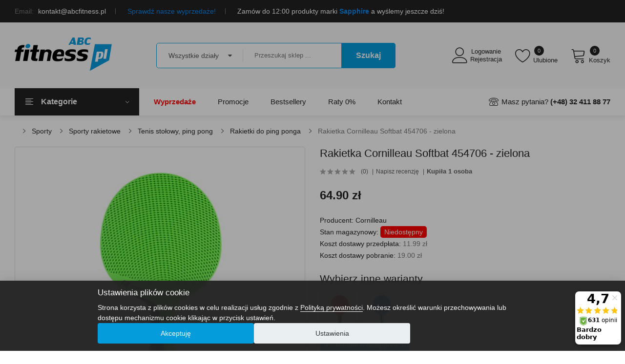

--- FILE ---
content_type: text/html; charset=utf-8
request_url: https://www.abcfitness.pl/sport-i-rekreacja-c48/sporty-rakietowe-c126/tenis-stolowy-ping-pong-c94/rakietki-do-ping-ponga-c96/rakietka-cornilleau-softbat-454706-zielona-p7131
body_size: 28222
content:
<!DOCTYPE html>
<!--[if IE]><![endif]-->
<!--[if IE 8 ]><html dir="ltr" lang="pl" class="ie8"><![endif]-->
<!--[if IE 9 ]><html dir="ltr" lang="pl" class="ie9"><![endif]-->
<!--[if (gt IE 9)|!(IE)]><!-->
<html dir="ltr" lang="pl">
<!--<![endif]-->
	<head>
		<meta charset="UTF-8" />
		<meta name="viewport" content="width=device-width, initial-scale=1">
		<meta http-equiv="X-UA-Compatible" content="IE=edge">
		<title>Rakietka Cornilleau Softbat 454706 - zielona - Sklep ABCfitness.pl</title>
		<base href="https://www.abcfitness.pl/" />
				<meta name="description" content="Przedstawiamy pierwszą na świecie ekologiczną rakietkę do tenisa stołowego przeznaczoną do użytku zewnętrznego. Materiały wykorzystywane do produkcji rakietki SOFTBAT pochodzą z recyclingu oraz procesu odzyskiwania bawełny i tkanin poliestrowych z odzieży" />
						<meta name="keywords" content="Rakietka Cornilleau Softbat 454706 - zielona" />
								<meta property="og:title" content="Rakietka Cornilleau Softbat 454706 - zielona" />
				<meta property="og:url" content="https://www.abcfitness.pl/sport-i-rekreacja-c48/sporty-rakietowe-c126/tenis-stolowy-ping-pong-c94/rakietki-do-ping-ponga-c96/rakietka-cornilleau-softbat-454706-zielona-p7131" />
				<meta property="og:description" content="Przedstawiamy pierwszą na świecie ekologiczną rakietkę do tenisa stołowego przeznaczoną do użytku zewnętrznego. Materiały wykorzystywane do produkcji rakietki SOFTBAT pochodzą z recyclingu oraz procesu odzyskiwania bawełny i tkanin poliestrowych z odzieży" />
				<meta property="og:image" content="https://www.abcfitness.pl/image/cache/catalog/produkty/5-sport-i-gry-zespolowe/rakietka-cornilleau-softbat/rakietka-cornilleau-softbat-454706-zielona-1-800x800.jpg" />
						<meta name="facebook-domain-verification" content="gxgl4houh3mcoy6hjk629xr6e7z5gn" />
		<link rel="preload" href="catalog/view/fonts/QGY_z_wNahGAdqQ43RhVcIgYT2Xz5u32K0nXBi8Jpg.woff2" as="font" type="font/woff2" crossorigin>
		<link rel="preload" href="catalog/view/fonts/QGY_z_wNahGAdqQ43RhVcIgYT2Xz5u32K3vXBi8Jpg.woff2" as="font" type="font/woff2" crossorigin>
		<link rel="preload" href="catalog/view/fonts/QGY_z_wNahGAdqQ43RhVcIgYT2Xz5u32K5fQBi8Jpg.woff2" as="font" type="font/woff2" crossorigin>
		<link rel="preload" href="catalog/view/fonts/QGY_z_wNahGAdqQ43RhVcIgYT2Xz5u32K67QBi8Jpg.woff2" as="font" type="font/woff2" crossorigin>
		<link rel="dns-prefetch" href="//www.google-analytics.com">
		<link rel="dns-prefetch" href="//www.googletagmanager.com">
		<link rel="dns-prefetch" href="//www.googleadservices.com">
		<link rel="dns-prefetch" href="//googleads.g.doubleclick.net">
		<link rel="dns-prefetch" href="//connect.facebook.net">
				<script src="min/601603e3298579f02d719a19d1b2d102_1706866353.js?v=02022024"></script>
						<link href="catalog/view/javascript/jquery/owl-carousel/css/owl.carousel.min.css?v=07022024v2" type="text/css" rel="stylesheet" media="screen" />
				<link href="catalog/view/javascript/jquery/owl-carousel/css/owl.theme.green.min.css?v=07022024v2" type="text/css" rel="stylesheet" media="screen" />
				<link href="catalog/view/theme/tt_sinrato2/stylesheet/opentheme/ocslideshow/ocslideshow.css?v=07022024v2" type="text/css" rel="stylesheet" media="screen" />
				<link href="catalog/view/theme/tt_sinrato2/stylesheet/ocmegamenu/menu.css?v=07022024v2" type="text/css" rel="stylesheet" media="screen" />
				<link href="catalog/view/theme/tt_sinrato2/stylesheet/opentheme/css/animate.css?v=07022024v2" type="text/css" rel="stylesheet" media="screen" />
				<link href="catalog/view/javascript/font-awesome/css/font-awesome.min.css?v=07022024v2" type="text/css" rel="stylesheet" media="screen" />
				<link href="catalog/view/javascript/pe-icon-7-stroke/css/pe-icon-7-stroke.css?v=07022024v2" type="text/css" rel="stylesheet" media="screen" />
				<link href="catalog/view/javascript/pe-icon-7-stroke/css/helper.css?v=07022024v2" type="text/css" rel="stylesheet" media="screen" />
				<link href="catalog/view/javascript/linearicons-free/style.css?v=07022024v2" type="text/css" rel="stylesheet" media="screen" />
				<link href="catalog/view/javascript/elegant-font/style.css?v=07022024v2" type="text/css" rel="stylesheet" media="screen" />
				<link href="catalog/view/javascript/ionicons/css/ionicons.css?v=07022024v2" type="text/css" rel="stylesheet" media="screen" />
				<link href="catalog/view/javascript/bebas_neue/css/bebas_neue.css?v=07022024v2" type="text/css" rel="stylesheet" media="screen" />
				<link href="catalog/view/javascript/stroke-gap-icons/css/stroke-gap-icons.css?v=07022024v2" type="text/css" rel="stylesheet" media="screen" />
				<link href="catalog/view/javascript/simple-line-icons/css/simple-line-icons.css?v=07022024v2" type="text/css" rel="stylesheet" media="screen" />
				<link href="catalog/view/theme/tt_sinrato2/stylesheet/opentheme/ocpagebuilder.css?v=07022024v2" type="text/css" rel="stylesheet" media="screen" />
				<link href="catalog/view/javascript/bootstrap/css/bootstrap.min.css?v=07022024v2" type="text/css" rel="stylesheet" media="screen" />
				<link href="catalog/view/theme/tt_sinrato2/stylesheet/stylesheet.css?v=07022024v2" type="text/css" rel="stylesheet" media="screen" />
				<link href="catalog/view/javascript/jquery/magnific/magnific-popup.css?v=07022024v2" type="text/css" rel="stylesheet" media="screen" />
				<link href="catalog/view/javascript/jquery/datetimepicker/bootstrap-datetimepicker.min.css?v=07022024v2" type="text/css" rel="stylesheet" media="screen" />
				<link href="catalog/view/theme/tt_sinrato2/stylesheet/octhemecategory/category.css?v=07022024v2" type="text/css" rel="stylesheet" media="screen" />
				<link href="catalog/view/theme/tt_sinrato2/stylesheet/occolorswatches/swatches.css?v=07022024v2" type="text/css" rel="stylesheet" media="screen" />
						<link href="https://www.abcfitness.pl/sport-i-rekreacja-c48/sporty-rakietowe-c126/tenis-stolowy-ping-pong-c94/rakietki-do-ping-ponga-c96/rakietka-cornilleau-softbat-454706-zielona-p7131" rel="canonical" />
				<link href="https://www.abcfitness.pl/image/catalog/cart.png" rel="icon" />
						<script>
  (function(i,s,o,g,r,a,m){i['GoogleAnalyticsObject']=r;i[r]=i[r]||function(){
  (i[r].q=i[r].q||[]).push(arguments)},i[r].l=1*new Date();a=s.createElement(o),
  m=s.getElementsByTagName(o)[0];a.async=1;a.src=g;m.parentNode.insertBefore(a,m)
  })(window,document,'script','//www.google-analytics.com/analytics.js','ga');

  ga('create', 'UA-4820986-1', 'auto');
  ga('send', 'pageview');
</script>
				<script src="catalog/view/javascript/cookieconsent/cookieconsent.min.js?v=21022024"></script>
<!-- Google Tag Manager -->
<script>
window.dataLayer = window.dataLayer || [];
function gtag(){dataLayer.push(arguments);}
function acceptedCookieValue(accepted_cookies, key, default_value) {
  return (accepted_cookies.indexOf(key) != -1) ? 'granted' : default_value;
}
function setCookieConsentDenied() {
  gtag('consent', 'default', {"ad_storage": "denied","ad_user_data": "denied","ad_personalization": "denied","analytics_storage": "denied","personalization_storage":"granted","functionality_storage":"granted","security_storage":"granted","wait_for_update": 500});
}
function updateCookieConsent(action, cookies) {
  gtag('consent', action, {"ad_storage": acceptedCookieValue(cookies, 'marketing', 'denied'),"ad_user_data": acceptedCookieValue(cookies, 'marketing', 'denied'),"ad_personalization": acceptedCookieValue(cookies, 'marketing', 'denied'),"analytics_storage": acceptedCookieValue(cookies, 'statistics', 'denied')});
}

let cookieconsent = null;
cookieconsent = initCookieConsent();
cc_cookie = cookieconsent.get('level', cookieconsent.getConfig('cookie_name'));
if (cc_cookie) {
  updateCookieConsent('default', cc_cookie);
} else {
  setCookieConsentDenied();
}
</script>
<script>(function(w,d,s,l,i){w[l]=w[l]||[];w[l].push({'gtm.start':
new Date().getTime(),event:'gtm.js'});var f=d.getElementsByTagName(s)[0],
j=d.createElement(s),dl=l!='dataLayer'?'&l='+l:'';j.async=true;j.src=
'https://www.googletagmanager.com/gtm.js?id='+i+dl;f.parentNode.insertBefore(j,f);
})(window,document,'script','dataLayer','GTM-TX2VH5');</script>
<!-- End Google Tag Manager -->
<script async src="https://www.googletagmanager.com/gtag/js?id=AW-775404398"></script>
<script>
window.dataLayer = window.dataLayer || [];
function gtag(){dataLayer.push(arguments);}
gtag('js', new Date());
gtag('config', 'AW-775404398', {'allow_enhanced_conversions': true});
</script>
<script type="text/javascript">$(document).ready(function(){var e=["utm_source","utm_medium","utm_campaign","utm_content","utm_term"],t={};e.forEach(function(e){var n=new URLSearchParams(window.location.search).get(e);n&&(t[e]=n)}),$.ajax({url:"index.php?route=extension/module/utm_tracking/trackUtm",type:"post",data:t,dataType:"json"})});</script>
				<style>#top{background: #222222;}#top .box-left {float:left;list-style: none;color: #fff;line-height: 22px;margin: 0;padding: 12px 0;}#top .box-left > li > p {color: #fff;line-height: 20px;margin: 0;padding: 12px 0;}#top .box-left > li > p span {color: #fff;text-transform: uppercase;font-size: 9px;background: #509abd;padding: 0 10px;display: inline-block;vertical-align: top;border-radius: 2px;font-weight: 500;position: relative;margin: 0 10px 0 0;font-style: normal;}#top .box-left > li > p span:before {content:"";width: 3px;height: 3px;background: rgba(255,255,255,0.5);position: absolute;border-radius: 100%;right: 2px;top: 50%;-moz-transform: translateY(-50%);-webkit-transform: translateY(-50%);-o-transform: translateY(-50%);-ms-transform: translateY(-50%);transform: translateY(-50%);}#top .box-left > li > p span:after {content:"";border-top: 5px solid transparent;border-bottom: 5px solid transparent;border-right: 4px solid transparent;border-left: 4px solid #509abd;position: absolute;right: -8px;top: 50%;-moz-transform: translateY(-50%);-webkit-transform: translateY(-50%);-o-transform: translateY(-50%);-ms-transform: translateY(-50%);transform: translateY(-50%);}#top .box-left > li > p a {color: #509abd;}#top .box-left > li > p a:hover {color: #fedc19;}#top .box-right {float:right;}#top .box > li {display: inline-block;vertical-align: top;}#top .btn-group  .btn-link,#top .box-right > li > a,#top .btn-group .text-ex {text-shadow: none;cursor: pointer;font-size: 14px;text-transform: capitalize;overflow: hidden;color: #fff;line-height: 26px;font-weight: 400;padding: 10px 0;display: block;text-align: left;border: 0;text-decoration: none;}#top .btn-group .text-ex,#top .box-left li span{margin-right: 5px;color: #777;}#top .btn-group  .btn-link i {font-size: 12px;color: #c8c8c8;margin-left: 3px;}#top .box-right > li > a .icon {font-size: 17px;line-height: inherit;margin-right: 7px;vertical-align: top;}#top .btn-group  .btn-link:hover,#top .box-right > li > a:hover  {color: #fedc19;}#top .box > li {margin-right: 20px;position: relative;}#top .box > li:last-child {margin-right:0;padding-right:0;}#top .box > li:after {content: "";height: 12px;width: 1px;background: #777;position: absolute;top: 50%;right: 0;-moz-transform: translateY(-50%);-webkit-transform: translateY(-50%);-o-transform: translateY(-50%);-ms-transform: translateY(-50%);transform: translateY(-50%);}#top .box li {padding-right: 20px;}#top .box li:last-child {padding-right:0;}#top .box li:last-child:after {display: none;}#top .btn-group .dropdown-menu{position: absolute;left: auto;right: -15px;text-align: left;margin: 0;background: white;border: none;border-bottom: 2px solid #059cdc;border-radius: 0;padding: 0 20px;box-shadow: 0 0 8px 0 rgba(0,0,0,0.1);-webkit-box-shadow: 0 0 8px 0 rgba(0,0,0,0.1);#top .btn-group .dropdown-menu li {border-bottom: 1px solid #eeeeee;}#top .btn-group .dropdown-menu li:last-child {border:0;}#top .btn-group .dropdown-menu li > a,#top .btn-group .dropdown-menu li> button {font-size: 14px;padding: 10px 0 9px 0;line-height: 26px;display: block;text-transform: capitalize;font-weight: normal;height: inherit;border-radius: 0;text-align: left;color: #777;}#top .btn-group .dropdown-menu li > a:hover,#top .btn-group .dropdown-menu li> button:hover {text-decoration: none;color: #222222;}#top .btn-group .dropdown-menu li a img,#top .btn-group .dropdown-menu li button img{vertical-align: baseline;margin-right:5px;}#top .btn-group .dropdown-menu > a:hover,#top .btn-group .dropdown-menu > button:hover,#top .btn-group .dropdown-menu .item-selected{color: #059cdc;text-decoration: none;}
		@media(max-width: 991px){
			#top ul.box {float: none;display: block;text-align: center;}
			#top ul.box:first-child {border-bottom: 1px solid rgba(255,255,255,0.1);}
		}
		@media(max-width: 767px){
			#top ul.box:last-child {display: none;}
		}
		@media(max-width: 567px){
			#top .box-left li {display: block;padding: 0;margin: 0;}
			#top .box-left li:first-child {display: none;}
			#top .box-left li:after {opacity: 0;}
		}
		@media(max-width: 479px){
			#top .btn-group .dropdown-menu {right: 0;}
			#top .setting .btn-group .dropdown-menu {right: auto;left:-10px;}
		}
		</style>
	</head>
	<body class="product-product-7131 home1">
		<div class="layered-navigation-block"></div>
		<div class="layered-block"></div>
		<div class="ajax-loader"><img src="https://www.abcfitness.pl/image/catalog/AjaxLoader.gif" alt="trwa ładowanie" title="trwa ładowanie" /></div>
		<nav id="top">
			<div class="container">
				<div class="container-inner">
					<ul class="box box-left">
												    <li class="hidden-xs"><span>Email:</span> kontakt@abcfitness.pl</li>
<li class="text-center"><a href="https://www.abcfitness.pl/wyprzedaz-c440" target="_blank">Sprawdź nasze wyprzedaże!</a></li>
<li>Zamów do 12:00 produkty marki <a href="https://www.abcfitness.pl/fitness-i-silownia-c125/akcesoria-do-cwiczen-c11?filter[m]=15"><b>Sapphire</b></a> a wyślemy jeszcze dziś!</li>
  
											</ul>
					<ul class="box box-right" style="display:none;">
						<li class="setting">
							<div class="btn-group">
								<button class="btn btn-link dropdown-toggle" data-toggle="dropdown"><span>Moje konto</span> <i class="icon ion-ios-arrow-down"></i></button>
								<div class="dropdown-menu" id="top-links">
																		<ul class="list-unstyled">
																													<li>
																						<a href="https://www.abcfitness.pl/rejestracja" rel="nofollow">Rejestracja</a>
																					</li>
										<li>
																						<a href="https://www.abcfitness.pl/logowanie" rel="nofollow">Logowanie</a>
																					</li>
																		</ul>
								</div>
							</div>
						</li>
					</ul>
				</div>
			</div>
		</nav>
		<header>
			<div class="header-inner ">
				<div class="container">
					<div class="container-inner">
						<div class="inner">
							<div class="logo-container">
								<div id="logo">
																		<a href="https://www.abcfitness.pl/"><img src="https://www.abcfitness.pl/image/catalog/abc_logo2.png" width="199" height="68" title="ABCfitness - siłownia i sprzęt fitness" alt="ABCfitness - siłownia i sprzęt fitness" class="img-responsive" /></a>
																	</div>
							</div>
							<div class="box-cart">
								<div class="compare">
																		<a href="https://www.abcfitness.pl/index.php?route=account/account" id="link-compare"><span>Logowanie<span>Rejestracja</span></span></a>
																	</div>
								<div class="wishlist">
									<a href="https://www.abcfitness.pl/index.php?route=account/wishlist" id="wishlist-total" title="Listy Zakupowe" rel="nofollow"><span>Ulubione <span class="count">0</span></span></a>
								</div>
								<div id="cart" class="btn-group btn-block">
  <button type="button" data-toggle="dropdown" data-loading-text="Ładowanie..." class="btn dropdown-toggle"><span id="cart-total"><span class="txt_number">0</span><span class="txt_items">Koszyk</span><span class="total-price">0.00 zł</span></span></button>
  <ul class="dropdown-menu pull-right">
        <li>
      <p class="text-center cart-empty">Brak produktów</p>
    </li>
      </ul>
</div>

							</div>
						</div>
						<div class="top-search">
						<div id="search-by-category">
    <div class="search-container">
        <div class="categories-container">
            <div class="hover-cate">
				<p><span class="cate-selected" data-value="0">Wszystkie działy</span><i class="fa fa-caret-down"></i></p>
				<ul class="cate-items">
					<li class="item-cate" data-value="0">Wszystkie działy</li>
																	<li data-value="2" class="item-cate">Dla dzieci</li>
																										<li data-value="152" class="item-cate f1">Meble dla dzieci</li>
																														<li data-value="112" class="item-cate f2">Bujaczki i huśtawki</li>
																															<li data-value="41" class="item-cate f2">Krzesełka do karmienia</li>
																															<li data-value="190" class="item-cate f2">Meble dla dzieci, toaletki</li>
																															<li data-value="45" class="item-cate f2">Namioty dziecięce</li>
																																			<li data-value="154" class="item-cate f1">Pojazdy</li>
																														<li data-value="4" class="item-cate f2">Pchacze i jeździki</li>
																															<li data-value="44" class="item-cate f2">Sanki</li>
																															<li data-value="186" class="item-cate f2">Samochody na akumulator</li>
																																			<li data-value="191" class="item-cate f1">Sport</li>
																														<li data-value="155" class="item-cate f2">Rowerki biegowe</li>
																																			<li data-value="148" class="item-cate f1">Zabawki</li>
																														<li data-value="72" class="item-cate f2">Klocki dla dzieci</li>
																															<li data-value="34" class="item-cate f2">Koń na biegunach</li>
																															<li data-value="113" class="item-cate f2">Maty edukacyjne</li>
																															<li data-value="114" class="item-cate f2">Interaktywne</li>
																															<li data-value="189" class="item-cate f2">Auta i garaże</li>
																															<li data-value="150" class="item-cate f2">Gry i puzzle</li>
																															<li data-value="149" class="item-cate f2">Lalki i akcesoria</li>
																															<li data-value="187" class="item-cate f2">Zabawkowe kuchnie</li>
																															<li data-value="188" class="item-cate f2">Zabawkowe warsztaty</li>
																																						<li data-value="125" class="item-cate">Fitness i siłownia</li>
																										<li data-value="11" class="item-cate f1">Akcesoria</li>
																														<li data-value="21" class="item-cate f2">Agrafki, motylki do ćwiczeń</li>
																															<li data-value="429" class="item-cate f2">Bidony</li>
																															<li data-value="19" class="item-cate f2">Dyski</li>
																															<li data-value="13" class="item-cate f2">Ekspandery, gumy i taśmy oporowe</li>
																															<li data-value="29" class="item-cate f2">Hantelki fitness</li>
																															<li data-value="16" class="item-cate f2">Hula-hop</li>
																															<li data-value="118" class="item-cate f2">Inne akcesoria fitness</li>
																															<li data-value="438" class="item-cate f2">Joga</li>
																															<li data-value="444" class="item-cate f2">Kostki do jogi</li>
																															<li data-value="468" class="item-cate f2">Kółka gimnastyczne</li>
																															<li data-value="467" class="item-cate f2">Kółka, wałki do ćwiczeń</li>
																															<li data-value="68" class="item-cate f2">Masażery</li>
																															<li data-value="465" class="item-cate f2">Maty amortyzujące i ochronne</li>
																															<li data-value="15" class="item-cate f2">Maty do ćwiczeń</li>
																															<li data-value="23" class="item-cate f2">Obciążniki</li>
																															<li data-value="156" class="item-cate f2">Pasy neoprenowe</li>
																															<li data-value="12" class="item-cate f2">Piłki gimnastyczne</li>
																															<li data-value="500" class="item-cate f2">Piłki lekarskie</li>
																															<li data-value="105" class="item-cate f2">Rękawiczki treningowe</li>
																															<li data-value="25" class="item-cate f2">Rollery</li>
																															<li data-value="102" class="item-cate f2">Ściskacze</li>
																															<li data-value="17" class="item-cate f2">Skakanki</li>
																															<li data-value="14" class="item-cate f2">Stabilizatory i ściągacze</li>
																															<li data-value="20" class="item-cate f2">Stepy</li>
																															<li data-value="466" class="item-cate f2">Torby i pokrowce na maty do ćwiczeń</li>
																															<li data-value="22" class="item-cate f2">Twistery</li>
																																			<li data-value="5" class="item-cate f1">Sprzęt fitness</li>
																														<li data-value="9" class="item-cate f2">Bieżnie</li>
																															<li data-value="469" class="item-cate f2">Elektrostymulatory mięśni</li>
																															<li data-value="8" class="item-cate f2">Orbitreki, Trenażery eliptyczne</li>
																															<li data-value="434" class="item-cate f2">Platformy wibracyjne</li>
																															<li data-value="6" class="item-cate f2">Rowery treningowe</li>
																															<li data-value="7" class="item-cate f2">Steppery</li>
																															<li data-value="470" class="item-cate f2">Urządzenia masujące</li>
																															<li data-value="10" class="item-cate f2">Wioślarze</li>
																																			<li data-value="26" class="item-cate f1">Sprzęt siłowy</li>
																														<li data-value="32" class="item-cate f2">Atlasy do ćwiczeń</li>
																															<li data-value="91" class="item-cate f2">Domowa siłownia - zestawy</li>
																															<li data-value="446" class="item-cate f2">Drabinki gimnastyczne</li>
																															<li data-value="33" class="item-cate f2">Drążki, poręcze i uchwyty</li>
																															<li data-value="30" class="item-cate f2">Gryfy</li>
																															<li data-value="27" class="item-cate f2">Hantle regulowane i sztangi</li>
																															<li data-value="448" class="item-cate f2">Kije treningowe</li>
																															<li data-value="505" class="item-cate f2">Obciążenia gumowe</li>
																															<li data-value="28" class="item-cate f2">Obciążenia kompozytowe</li>
																															<li data-value="71" class="item-cate f2">Obciążenia żeliwne</li>
																															<li data-value="67" class="item-cate f2">Odważniki Kettlebell</li>
																															<li data-value="99" class="item-cate f2">Pasy do treningu w podwieszeniu</li>
																															<li data-value="76" class="item-cate f2">Pasy kulturystyczne</li>
																															<li data-value="447" class="item-cate f2">Sandbag</li>
																															<li data-value="93" class="item-cate f2">Worki treningowe</li>
																															<li data-value="508" class="item-cate f2">Zaciski do gryfów</li>
																															<li data-value="31" class="item-cate f2">Ławki do ćwiczeń, poręcze</li>
																																						<li data-value="456" class="item-cate">Odzież i obuwie</li>
																										<li data-value="461" class="item-cate f1">Akcesoria i dodatki</li>
																														<li data-value="514" class="item-cate f2">Akcesoria do butów</li>
																															<li data-value="462" class="item-cate f2">Czapki</li>
																															<li data-value="463" class="item-cate f2">Kominiarki</li>
																															<li data-value="464" class="item-cate f2">Kominy</li>
																															<li data-value="512" class="item-cate f2">Opaski</li>
																															<li data-value="517" class="item-cate f2">Rękawice narciarskie</li>
																															<li data-value="491" class="item-cate f2">Rękawiczki</li>
																																			<li data-value="473" class="item-cate f1">Obuwie damskie</li>
																														<li data-value="477" class="item-cate f2">Buty sportowe damskie</li>
																															<li data-value="474" class="item-cate f2">Buty trekkingowe damskie</li>
																															<li data-value="481" class="item-cate f2">Klapki damskie</li>
																															<li data-value="510" class="item-cate f2">Obuwie kąpielowe</li>
																															<li data-value="479" class="item-cate f2">Sandały damskie</li>
																																			<li data-value="494" class="item-cate f1">Obuwie dziecięce</li>
																														<li data-value="526" class="item-cate f2">Buty miejskie dziecięce</li>
																															<li data-value="496" class="item-cate f2">Buty trekkingowe dziecięce</li>
																															<li data-value="495" class="item-cate f2">Sandały dziecięce</li>
																																			<li data-value="471" class="item-cate f1">Obuwie męskie</li>
																														<li data-value="497" class="item-cate f2">Buty sportowe męskie</li>
																															<li data-value="472" class="item-cate f2">Buty trekkingowe męskie</li>
																															<li data-value="480" class="item-cate f2">Klapki męskie</li>
																															<li data-value="509" class="item-cate f2">Obuwie kąpielowe</li>
																															<li data-value="478" class="item-cate f2">Sandały męskie</li>
																																			<li data-value="421" class="item-cate f1">Odzież damska</li>
																														<li data-value="422" class="item-cate f2">Bielizna termoaktywna damska</li>
																															<li data-value="488" class="item-cate f2">Bluzy i polary damskie</li>
																															<li data-value="487" class="item-cate f2">Koszulki i t-shirty damskie</li>
																															<li data-value="485" class="item-cate f2">Kurtki damskie</li>
																															<li data-value="519" class="item-cate f2">Kurtki narciarskie damskie</li>
																															<li data-value="484" class="item-cate f2">Legginsy damskie</li>
																															<li data-value="489" class="item-cate f2">Skarpetki damskie</li>
																															<li data-value="501" class="item-cate f2">Spodnie damskie</li>
																															<li data-value="522" class="item-cate f2">Spodnie narciarskie damskie</li>
																															<li data-value="507" class="item-cate f2">Stroje kąpielowe</li>
																															<li data-value="492" class="item-cate f2">Szorty i spodenki damskie</li>
																																			<li data-value="457" class="item-cate f1">Odzież dziecięca</li>
																														<li data-value="147" class="item-cate f2">Bielizna termoaktywna dziecięca</li>
																															<li data-value="520" class="item-cate f2">Kurtki narciarskie dziecięce</li>
																															<li data-value="523" class="item-cate f2">Spodnie narciarskie dziecięce</li>
																																			<li data-value="420" class="item-cate f1">Odzież męska</li>
																														<li data-value="79" class="item-cate f2">Bielizna termoaktywna męska</li>
																															<li data-value="460" class="item-cate f2">Bluzy i polary męskie</li>
																															<li data-value="486" class="item-cate f2">Koszulki i t-shirty męskie</li>
																															<li data-value="482" class="item-cate f2">Kurtki męskie</li>
																															<li data-value="518" class="item-cate f2">Kurtki narciarskie męskie</li>
																															<li data-value="490" class="item-cate f2">Skarpetki męskie</li>
																															<li data-value="483" class="item-cate f2">Spodnie męskie</li>
																															<li data-value="521" class="item-cate f2">Spodnie narciarskie męskie</li>
																															<li data-value="493" class="item-cate f2">Szorty i spodenki męskie</li>
																																						<li data-value="133" class="item-cate">Rekreacja</li>
																										<li data-value="143" class="item-cate f1">Akcesoria plażowe</li>
																														<li data-value="65" class="item-cate f2">Koce piknikowe</li>
																															<li data-value="504" class="item-cate f2">Parasole plażowe</li>
																																			<li data-value="100" class="item-cate f1">Dom i ogród</li>
																														<li data-value="141" class="item-cate f2">Baseny</li>
																															<li data-value="58" class="item-cate f2">Fotele biurowe i gamingowe</li>
																															<li data-value="416" class="item-cate f2">Kompostowniki ogrodowe</li>
																															<li data-value="104" class="item-cate f2">Meble ogrodowe</li>
																															<li data-value="415" class="item-cate f2">Meble pokojowe</li>
																															<li data-value="445" class="item-cate f2">Place zabaw</li>
																															<li data-value="61" class="item-cate f2">Poduszki na krzesła</li>
																															<li data-value="103" class="item-cate f2">Trampoliny</li>
																															<li data-value="498" class="item-cate f2">Grille ogrodowe</li>
																																			<li data-value="134" class="item-cate f1">Gry i zabawy</li>
																														<li data-value="55" class="item-cate f2">Dart</li>
																															<li data-value="54" class="item-cate f2">Piłkarzyki</li>
																															<li data-value="106" class="item-cate f2">Powerball</li>
																																						<li data-value="48" class="item-cate">Sporty</li>
																										<li data-value="449" class="item-cate f1">Inne sporty</li>
																														<li data-value="450" class="item-cate f2">Bieganie</li>
																																			<li data-value="475" class="item-cate f1">Pływanie i sporty wodne</li>
																														<li data-value="476" class="item-cate f2">Okulary do pływania</li>
																																			<li data-value="128" class="item-cate f1">Skating</li>
																														<li data-value="56" class="item-cate f2">Hulajnogi</li>
																															<li data-value="53" class="item-cate f2">Kaski i ochraniacze</li>
																															<li data-value="51" class="item-cate f2">Rolki i wrotki</li>
																															<li data-value="121" class="item-cate f2">Deskorolki</li>
																															<li data-value="122" class="item-cate f2">Łyżwy</li>
																																			<li data-value="127" class="item-cate f1">Sporty drużynowe</li>
																														<li data-value="52" class="item-cate f2">Koszykówka</li>
																															<li data-value="49" class="item-cate f2">Piłka nożna</li>
																															<li data-value="86" class="item-cate f2">Piłka ręczna</li>
																															<li data-value="87" class="item-cate f2">Siatkówka</li>
																															<li data-value="506" class="item-cate f2">Unihokej</li>
																																			<li data-value="126" class="item-cate f1">Sporty rakietowe</li>
																														<li data-value="50" class="item-cate f2">Badminton</li>
																															<li data-value="94" class="item-cate f2">Tenis stołowy, ping pong</li>
																															<li data-value="511" class="item-cate f2">Squash</li>
																															<li data-value="120" class="item-cate f2">Tenis ziemny</li>
																																			<li data-value="129" class="item-cate f1">Sporty walki</li>
																														<li data-value="123" class="item-cate f2">Kaski</li>
																															<li data-value="124" class="item-cate f2">Ochraniacze</li>
																															<li data-value="157" class="item-cate f2">Rękawice</li>
																																						<li data-value="43" class="item-cate">Turystyka</li>
																										<li data-value="108" class="item-cate f1">Namioty</li>
																														<li data-value="70" class="item-cate f2">Dachowe</li>
																															<li data-value="136" class="item-cate f2">2-osobowe</li>
																															<li data-value="137" class="item-cate f2">3-osobowe</li>
																															<li data-value="138" class="item-cate f2">4-osobowe</li>
																															<li data-value="139" class="item-cate f2">5-osobowe</li>
																															<li data-value="135" class="item-cate f2">Plażowe</li>
																																			<li data-value="140" class="item-cate f1">Bagaż</li>
																														<li data-value="110" class="item-cate f2">Plecaki</li>
																															<li data-value="46" class="item-cate f2">Walizki</li>
																															<li data-value="417" class="item-cate f2">Ryanair</li>
																															<li data-value="430" class="item-cate f2">Sakwy rowerowe</li>
																															<li data-value="419" class="item-cate f2">Saszetki, torebki sportowe, portfele</li>
																															<li data-value="142" class="item-cate f2">Torby</li>
																															<li data-value="513" class="item-cate f2">Torby na laptopa</li>
																															<li data-value="107" class="item-cate f2">Torebki</li>
																															<li data-value="418" class="item-cate f2">WizzAir</li>
																															<li data-value="524" class="item-cate f2">Wózki turystyczne</li>
																															<li data-value="431" class="item-cate f2">Wózki zakupowe</li>
																																			<li data-value="144" class="item-cate f1">Śpiwory i maty</li>
																														<li data-value="83" class="item-cate f2">Hamaki, krzesła wiszące i huśtawki ogrodowe</li>
																															<li data-value="161" class="item-cate f2">Maty turystyczne, karimaty</li>
																															<li data-value="81" class="item-cate f2">Śpiwory</li>
																																			<li data-value="130" class="item-cate f1">Sprzęt</li>
																														<li data-value="64" class="item-cate f2">Lodówki turystyczne</li>
																															<li data-value="432" class="item-cate f2">Akcesoria campingowe</li>
																															<li data-value="515" class="item-cate f2">Kompresory</li>
																															<li data-value="131" class="item-cate f2">Meble kempingowe</li>
																															<li data-value="132" class="item-cate f2">Termosy i kubki</li>
																															<li data-value="525" class="item-cate f2">Torby termiczne</li>
																															<li data-value="516" class="item-cate f2">Trapy</li>
																																			<li data-value="146" class="item-cate f1">Sprzęt trekkingowy</li>
																														<li data-value="78" class="item-cate f2">Kije nordic walking, trekking</li>
																															<li data-value="82" class="item-cate f2">Krokomierze i pulsometry</li>
																														</ul>
            </div>
        </div>
        <input type="text" name="search" id="text-search" value="" placeholder="Przeszukaj sklep ..." autocomplete="off" class=""  />
    </div>
	<div id="sp-btn-search" class="">
		<button type="button" id="btn-search-category" class="btn btn-default btn-lg"><span>Szukaj</span></button>
	</div>
    <div class="search-ajax">
		<div class="ajax-loader-container" style="display: none;">
            <img src="https://www.abcfitness.pl/image/catalog/AjaxLoader.gif" class="ajax-load-img" width="30" height="30" alt="" />
        </div>
		<div class="ajax-result-container"></div>
    </div>
    <input type="hidden" id="ajax-search-enable" value="1" />
	<input type="hidden" id="ajax-search-action" value="https://www.abcfitness.pl/index.php?route=extension/module/ocsearchcategory/ajaxSearch" />
	<input type="hidden" id="search-action" value="https://www.abcfitness.pl/index.php?route=product/search" />
</div>
						</div>
						<div class="clearfix"></div>
					</div>
				</div>
			</div>
			<div class="top-menu fix">
				<div class="container">
					<div class="container-inner">
						<div class="col-ver hidden-md hidden-sm hidden-xs">
														    <style>
    #oc-menu-6717 .oc-menu-bar {
        background: #222222;
        color: #FFFFFF;
		padding: 17px 20px 17px 20px;
		position: relative;
    }
    #oc-menu-6717.oc-menu-bar {
        background: #222222;
        color: #FFFFFF;
    }
    #oc-menu-6717 .ul-top-items .li-top-item {
        background: #FFFFFF;
        color: #222222;
    }
	#oc-menu-6717.oc-menu.vertical-menu .ul-top-items .li-top-item {

    }
    #oc-menu-6717 .ul-top-items .li-top-item .a-top-link {
        padding: 10px 20px 8px 20px;
        color: #222222;
        font-size: 14px;
        line-height: 25px;
        text-transform: none;
        font-weight: 400;
    }
    #oc-menu-6717 .ul-top-items .li-top-item:hover, #oc-menu-6717 .ul-top-items .li-top-item.active {
        background: #FFFFFF;
        color: #222222;
    }
	#oc-menu-6717.oc-menu.vertical-menu .ul-top-items .li-top-item:hover {
		background: #fafafa;
		margin-right: -2px;
    }
    #oc-menu-6717 .ul-top-items .li-top-item:hover .a-top-link, #oc-menu-6717 .ul-top-items .li-top-item.active .a-top-link {
        color: #222222;
        font-weight: 400;
    }
	#oc-menu-6717 .ul-top-items .li-top-item:hover .a-top-link i {
        color: #036d9a;
    }
	#oc-menu-6717.oc-menu.vertical-menu .ul-top-items .li-top-item:hover .li-top-item-has-child:after {
        content:"";
		position: absolute;
		bottom: 0;
		right: 0px;
		height: 41px;
		border-right: 2px solid #fafafa;
		z-index: 9999;
    }
    #oc-menu-6717 .mega-menu-container {
        width: 758px;
        background: #FAFAFA;
        padding: 25px 30px 23px 30px;
		border: 1px solid #666666;
		z-index: 9;
    }
	.common-home #oc-menu-6717 .mega-menu-container {
		border-top: 1px solid #666666;
	}
    #oc-menu-6717 .mega-menu-container .a-mega-second-link,#oc-menu-6717 .mega-menu-container .widget-html-title {
        color: #222222;
    }
	#oc-menu-6717 .mega-menu-container .a-mega-third-link {
        color: #555555;
    }
	#oc-menu-6717 .mega-menu-container .a-mega-third-link:hover {
        color: #059CDC;
    }
    #oc-menu-6717 .ul-second-items .li-second-items {
        background: #FFFFFF;
        color: #222222;
    }
    #oc-menu-6717 .ul-second-items .li-second-items:hover, #oc-menu-6717 .ul-second-items .li-second-items.active {
        background: #FFFFFF;
        color: #222222;
    }
    #oc-menu-6717 .ul-second-items .li-second-items .a-second-link {
        color: #222222;
        font-size: 14px;
        text-transform: uppercase;
        font-weight: 500;
    }
    #oc-menu-6717 .ul-second-items .li-second-items:hover .a-second-link, #oc-menu-6717 .ul-second-items .li-second-items.active .a-second-link {
        color: #222222;
        font-weight: 500;
    }
    #oc-menu-6717 .ul-third-items .li-third-items {
        background: #FFFFFF;
    }
    #oc-menu-6717 .ul-third-items .li-third-items:hover, #oc-menu-6717 .ul-third-items .li-third-items.active {
        background: #FFFFFF;
    }
    #oc-menu-6717 .ul-third-items .li-third-items .a-third-link {
        color: #555555;
        font-size: 14px;
        text-transform: none;
        font-weight: 400;
    }
    #oc-menu-6717 .ul-third-items .li-third-items:hover .a-third-link, #oc-menu-6717 .ul-third-items .li-third-items.active .a-third-link {
        color: #059CDC;
        font-weight: 400;
    }
</style>
    
                        <div class="oc-menu vertical-menu visible-lg visible-md" id="oc-menu-6717">
                            <input type="hidden" id="menu-effect-6717" class="menu-effect" value="none" />
                <div class="oc-menu-bar">
                    <div class="left"><i class="lnr lnr-text-align-left"></i> <span>Kategorie</span></div>
                    <div class="right"><i class="icon ion-ios-arrow-down" aria-hidden="true"></i></div>
                </div>
                <ul class="ul-top-items">
                                                                                                                                                                                            <li class="li-top-item left ">
                                                                    <a class="a-top-link a-item li-top-item-has-child " href="https://www.abcfitness.pl/fitness-i-silownia-c125" >
                                                                                                                            <span>Fitness i siłownia</span>
                                                                                                                            <i class="ion-ios-arrow-right" aria-hidden="true"></i>
                                                                            </a>
                                                                                                    <!-- Mega Menu -->
                                                                                                                                                                        <div class="mega-menu-container sub-menu-container ">
                                                    <div class="row">
													                                                        
                                                                                                                                                                                                                                                        
                                                                    
                                                                                                                                            <div class="col-md-12 sub-item2-content" data-cols="12">
                                                                                                                                                        <ul>
	<li class="col-sm-3">
		<h4><a class="a-mega-second-link" href="https://www.abcfitness.pl/fitness-i-silownia-c125/sprzet-fitness-c5">Sprzęt fitness</a></h4>
		<ul>
			<li><h5><a class="a-mega-third-link" href="https://www.abcfitness.pl/fitness-i-silownia-c125/sprzet-fitness-c5/bieznie-c9">Bieżnie</a></h5></li>
			<li><h5><a class="a-mega-third-link" href="https://www.abcfitness.pl/fitness-i-silownia-c125/sprzet-fitness-c5/elektrostymulatory-miesni-c469">Elektrostymulatory mięśni</a></h5></li>
			<li><h5><a class="a-mega-third-link" href="https://www.abcfitness.pl/fitness-i-silownia-c125/sprzet-fitness-c5/orbitreki-trenazery-c8">Orbitreki</a></h5></li>
			<li><h5><a class="a-mega-third-link" href="https://www.abcfitness.pl/fitness-i-silownia-c125/sprzet-fitness-c5/platformy-wibracyjne-c434">Platformy wibracyjne</a></h5></li>
			<li><h5><a class="a-mega-third-link" href="https://www.abcfitness.pl/fitness-i-silownia-c125/sprzet-fitness-c5/rowery-treningowe-c6">Rowery treningowe</a></h5></li>
			<li><h5><a class="a-mega-third-link" href="https://www.abcfitness.pl/fitness-i-silownia-c125/sprzet-fitness-c5/steppery-c7">Steppery</a></h5></li>
			<li><h5><a class="a-mega-third-link" href="https://www.abcfitness.pl/fitness-i-silownia-c125/sprzet-fitness-c5/urzadzenia-masujace-c470">Urządzenia masujące</a></h5></li>
			<li><h5><a class="a-mega-third-link" href="https://www.abcfitness.pl/fitness-i-silownia-c125/sprzet-fitness-c5/wioslarze-c10">Wioślarze</a></h5></li>
		</ul>
	</li>
	<li class="col-sm-4">
		<h4><a class="a-mega-second-link" href="https://www.abcfitness.pl/fitness-i-silownia-c125/sprzet-silowy-c26">Sprzęt siłowy</a></h4>
		<ul>
			<li><h5><a class="a-mega-third-link" href="https://www.abcfitness.pl/fitness-i-silownia-c125/sprzet-silowy-c26/atlasy-do-cwiczen-c32">Atlasy</a></h5></li>
			<li><h5><a class="a-mega-third-link" href="https://www.abcfitness.pl/fitness-i-silownia-c125/sprzet-silowy-c26/domowa-silownia-zestawy-c91">Domowa siłownia - zestawy</a></h5></li>
<li><h5><a class="a-mega-third-link" href="https://www.abcfitness.pl/fitness-i-silownia-c125/sprzet-silowy-c26/drabinki-gimnastyczne-c446">Drabinki gimnastyczne</a></h5></li>
			<li><h5><a class="a-mega-third-link" href="https://www.abcfitness.pl/fitness-i-silownia-c125/sprzet-silowy-c26/drazki-i-porecze-c33">Drążki, poręcze i uchwyty</a></h5></li>
			<li><h5><a class="a-mega-third-link" href="https://www.abcfitness.pl/fitness-i-silownia-c125/sprzet-silowy-c26/gryfy-c30">Gryfy</a></h5></li>
			<li><h5><a class="a-mega-third-link" href="https://www.abcfitness.pl/fitness-i-silownia-c125/sprzet-silowy-c26/hantle-regulowane-c27">Hantle regulowane i sztangi</a></h5></li>
<li><h5><a class="a-mega-third-link" href="https://www.abcfitness.pl/fitness-i-silownia-c125/sprzet-silowy-c26/kije-treningowe-c448">Kije treningowe</a></h5></li>
			<li><h5><a class="a-mega-third-link" href="https://www.abcfitness.pl/fitness-i-silownia-c125/sprzet-silowy-c26/lawki-do-cwiczen-c31">Ławki do ćwiczeń, poręcze</a></h5></li>
			<li><h5><a class="a-mega-third-link" href="https://www.abcfitness.pl/fitness-i-silownia-c125/sprzet-silowy-c26/odwazniki-kettlebell-c67">Odważniki kettlebel</a></h5></li>
			<li><h5><a class="a-mega-third-link" href="https://www.abcfitness.pl/fitness-i-silownia-c125/sprzet-silowy-c26/obciazenia-gumowe-c505">Obciążenia gumowe</a></h5></li>
			<li><h5><a class="a-mega-third-link" href="https://www.abcfitness.pl/fitness-i-silownia-c125/sprzet-silowy-c26/obciazenia-bitumiczne-c28">Obciążenia kompozytowe</a></h5></li>
			<li><h5><a class="a-mega-third-link" href="https://www.abcfitness.pl/fitness-i-silownia-c125/sprzet-silowy-c26/obciazenia-zeliwne-c71">Obciążenia żeliwne</a></h5></li>
			<li><h5><a class="a-mega-third-link" href="https://www.abcfitness.pl/fitness-i-silownia-c125/sprzet-silowy-c26/pasy-treningowe-c99">Pasy do treningu w podwieszeniu</a></h5></li>
			<li><h5><a class="a-mega-third-link" href="https://www.abcfitness.pl/fitness-i-silownia-c125/sprzet-silowy-c26/pasy-kulturystyczne-c76">Pasy kulturystyczne</a></h5></li>
			<li><h5><a class="a-mega-third-link" href="https://www.abcfitness.pl/fitness-i-silownia-c125/sprzet-silowy-c26/sandbag-c447">Sandbag</a></h5></li>
			<li><h5><a class="a-mega-third-link" href="https://www.abcfitness.pl/fitness-i-silownia-c125/sprzet-silowy-c26/zaciski-do-gryfow-c508">Zaciski do gryfów</a></h5></li>
		</ul>
	</li>
	<li class="col-sm-5">
		<h4><a class="a-mega-second-link" href="https://www.abcfitness.pl/fitness-i-silownia-c125/akcesoria-do-cwiczen-c11">Akcesoria fitness</a></h4>
		<div class="">
		<ul class="col-sm-8">
			<li><h5><a class="a-mega-third-link" href="https://www.abcfitness.pl/fitness-i-silownia-c125/akcesoria-do-cwiczen-c11/ekspandery-i-gumy-c13">Ekspandery, gumy i taśmy oporowe</a></h5></li>
			<li><h5><a class="a-mega-third-link" href="https://www.abcfitness.pl/fitness-i-silownia-c125/akcesoria-do-cwiczen-c11/hantelki-fitness-c29">Hantelki fitness</a></h5></li>
			<li><h5><a class="a-mega-third-link" href="https://www.abcfitness.pl/fitness-i-silownia-c125/akcesoria-do-cwiczen-c11/hula-hop-c16">Hula-hop</a></h5></li>
			<li><h5><a class="a-mega-third-link" href="https://www.abcfitness.pl/fitness-i-silownia-c125/akcesoria-do-cwiczen-c11/inne-akcesoria-fitness-c118">Inne akcesoria</a></h5></li>
			<li><h5><a class="a-mega-third-link" href="https://www.abcfitness.pl/fitness-i-silownia-c125/akcesoria-do-cwiczen-c11/kostki-do-jogi-c444">Kostki do jogi</a>
</h5></li>
			<li><h5><a class="a-mega-third-link" href="https://www.abcfitness.pl/fitness-i-silownia-c125/akcesoria-do-cwiczen-c11/kolka-gimnastyczne-c468">Kółka gimnastyczne</a></h5></li>
			<li><h5><a class="a-mega-third-link" href="https://www.abcfitness.pl/fitness-i-silownia-c125/akcesoria-do-cwiczen-c11/kolka-walki-do-cwiczen-c467">Kółka, wałki do ćwiczeń</a>
</h5></li>
			<li><h5><a class="a-mega-third-link" href="https://www.abcfitness.pl/fitness-i-silownia-c125/akcesoria-do-cwiczen-c11/maty-do-cwiczen-c15">Maty do ćwiczeń</a></h5></li>
			<li><h5><a class="a-mega-third-link" href="https://www.abcfitness.pl/fitness-i-silownia-c125/akcesoria-do-cwiczen-c11/maty-amortyzujace-i-ochronne-c465">Maty ochronne i amortyzujące</a></h5></li>
			<li><h5><a class="a-mega-third-link" href="https://www.abcfitness.pl/fitness-i-silownia-c125/akcesoria-do-cwiczen-c11/obciazniki-c23">Obciążniki</a></h5></li>
			<li><h5><a class="a-mega-third-link" href="https://www.abcfitness.pl/fitness-i-silownia-c125/akcesoria-do-cwiczen-c11/pasy-neoprenowe-i-tasmy-c156">Pasy neoprenowe</a></h5></li>
			<li><h5><a class="a-mega-third-link" href="https://www.abcfitness.pl/fitness-i-silownia-c125/akcesoria-do-cwiczen-c11/pilki-gimnastyczne-c12">Piłki gimnastyczne</a></h5></li>
			<li><h5><a class="a-mega-third-link" href="https://www.abcfitness.pl/fitness-i-silownia-c125/akcesoria-do-cwiczen-c11/pilki-lekarskie-c500">Piłki lekarskie</a></h5></li>
			<li><h5><a class="a-mega-third-link" href="https://www.abcfitness.pl/fitness-i-silownia-c125/akcesoria-do-cwiczen-c11/rekawiczki-treningowe-c105">Rękawiczki treningowe</a></h5></li>
			<li><h5><a class="a-mega-third-link" href="https://www.abcfitness.pl/fitness-i-silownia-c125/akcesoria-do-cwiczen-c11/rollery-i-walki-c25">Rollery</a></h5></li>
			<li><h5><a class="a-mega-third-link" href="https://www.abcfitness.pl/fitness-i-silownia-c125/akcesoria-do-cwiczen-c11/stabilizatory-i-sciagacze-c14">Stabilizatory i ściągacze</a></h5></li>
			<li><h5><a class="a-mega-third-link" href="https://www.abcfitness.pl/fitness-i-silownia-c125/akcesoria-do-cwiczen-c11/torby-i-pokrowce-na-maty-do-cwiczen-c466">Torby i pokrowce na maty do ćwiczeń</a></h5></li>
		</ul>
		<ul class="col-sm-4">
			<li><h5><a class="a-mega-third-link" href="https://www.abcfitness.pl/fitness-i-silownia-c125/akcesoria-do-cwiczen-c11/agrafki-motylki-do-cwiczen-c21">Agrafki</a></h5></li>
			<li><h5><a class="a-mega-third-link" href="https://www.abcfitness.pl/fitness-i-silownia-c125/akcesoria-do-cwiczen-c11/bidony-c429">Bidony</a></h5></li>
			<li><h5><a class="a-mega-third-link" href="https://www.abcfitness.pl/fitness-i-silownia-c125/akcesoria-do-cwiczen-c11/dyski-c19">Dyski</a></h5></li>
			<li><h5><a class="a-mega-third-link" href="https://www.abcfitness.pl/fitness-i-silownia-c125/akcesoria-do-cwiczen-c11/masazery-c68">Masażery</a></h5></li>
			<li><h5><a class="a-mega-third-link" href="https://www.abcfitness.pl/fitness-i-silownia-c125/akcesoria-do-cwiczen-c11/skakanki-c17">Skakanki</a></h5></li>
			<li><h5><a class="a-mega-third-link" href="https://www.abcfitness.pl/fitness-i-silownia-c125/akcesoria-do-cwiczen-c11/stepy-c20">Stepy</a></h5></li>
			<li><h5><a class="a-mega-third-link" href="https://www.abcfitness.pl/fitness-i-silownia-c125/akcesoria-do-cwiczen-c11/sciskacze-c102">Ściskacze</a></h5></li>
			<li><h5><a class="a-mega-third-link" href="https://www.abcfitness.pl/fitness-i-silownia-c125/akcesoria-do-cwiczen-c11/twistery-c22">Twistery</a></h5></li>
		</ul>
		</div>
	</li>
</ul>
                                                                        </div>
                                                                    
                                                                                                                                                                                                                                                                                                            													</div>
                                                </div>
                                                                                                                        
                                    <!-- Flyout Menu -->
                                                                                                </li>
                                                                                                                            <li class="li-top-item left ">
                                                                    <a class="a-top-link a-item li-top-item-has-child " href="https://www.abcfitness.pl/sport-i-rekreacja-c48" >
                                                                                                                            <span>Sporty</span>
                                                                                                                            <i class="ion-ios-arrow-right" aria-hidden="true"></i>
                                                                            </a>
                                                                                                    <!-- Mega Menu -->
                                                                                                                                                                        <div class="mega-menu-container sub-menu-container ">
                                                    <div class="row">
													                                                        
                                                                                                                                                                                                                                                        
                                                                    
                                                                                                                                            <div class="col-md-12 sub-item2-content" data-cols="12">
                                                                                                                                                        <ul>
	<li class="col-sm-4">
		<h4><a class="a-mega-second-link" href="https://www.abcfitness.pl/sport-i-rekreacja-c48/sporty-druzynowe-c127">Sporty drużynowe</a></h4>
		<ul>
			<li><h5><a class="a-mega-third-link" href="https://www.abcfitness.pl/sport-i-rekreacja-c48/sporty-druzynowe-c127/koszykowka-c52">Koszykówka</a></h5></li>
			<li><h5><a class="a-mega-third-link" href="https://www.abcfitness.pl/sport-i-rekreacja-c48/sporty-druzynowe-c127/pilka-nozna-c49">Piłka nożna</a></h5></li>
			<li><h5><a class="a-mega-third-link" href="https://www.abcfitness.pl/sport-i-rekreacja-c48/sporty-druzynowe-c127/pilka-reczna-c86">Piłka ręczna</a></h5></li>
<li><h5><a class="a-mega-third-link" href="https://www.abcfitness.pl/sport-i-rekreacja-c48/sporty-druzynowe-c127/unihokej-c506">Unihokej</a></h5></li>
			<li><h5><a class="a-mega-third-link" href="https://www.abcfitness.pl/sport-i-rekreacja-c48/sporty-druzynowe-c127/siatkowka-c87">Siatkówka</a></h5></li>

		</ul>
		<br>
		<h4><a class="a-mega-second-link" href="https://www.abcfitness.pl/sport-i-rekreacja-c48/sporty-walki-c129">Sporty walki</a></h4>
		<ul>
			<li><h5><a class="a-mega-third-link" href="https://www.abcfitness.pl/fitness-i-silownia-c125/sprzet-silowy-c26/worki-treningowe-c93">Worki</a></h5></li>
		</ul>
		<br>
		<h4><a class="a-mega-second-link" href="https://www.abcfitness.pl/sport-i-rekreacja-c48/inne-sporty-c449">Inne sporty</a></h4>
		<ul>
			<li><h5><a class="a-mega-third-link" href="https://www.abcfitness.pl/sport-i-rekreacja-c48/inne-sporty-c449/bieganie-c450">Bieganie</a></h5></li>
		</ul>
	</li>
	<li class="col-sm-4">
		<h4><a class="a-mega-second-link" href="https://www.abcfitness.pl/turystyka-c43/bagaz-c140">Skating</a></h4>
		<ul>
			<li><h5><a class="a-mega-third-link" href="https://www.abcfitness.pl/sport-i-rekreacja-c48/skating-c128/deskorolki-c121">Deskorolki</a></h5></li>
			<li><h5><a class="a-mega-third-link" href="https://www.abcfitness.pl/sport-i-rekreacja-c48/skating-c128/hulajnogi-c56">Hulajnogi</a></h5></li>
			<li><h5><a class="a-mega-third-link" href="https://www.abcfitness.pl/sport-i-rekreacja-c48/skating-c128/kaski-i-ochraniacze-c53">Kaski i ochraniacze</a></h5></li>
			<li><h5><a class="a-mega-third-link" href="https://www.abcfitness.pl/sport-i-rekreacja-c48/skating-c128/lyzwy-c122">Łyżwy</a></h5></li>
			<li><h5><a class="a-mega-third-link" href="https://www.abcfitness.pl/sport-i-rekreacja-c48/skating-c128/rolki-i-wrotki-c51">Rolki i wrotki</a></h5></li>
		</ul>
		<br>
		<h4><a class="a-mega-second-link" href="https://www.abcfitness.pl/sport-i-rekreacja-c48/plywanie-i-sporty-wodne-c475">Pływanie i sporty wodne</a></h4>
		<ul>
			<li><h5><a class="a-mega-third-link" href="https://www.abcfitness.pl/sport-i-rekreacja-c48/plywanie-i-sporty-wodne-c475/okulary-do-plywania-c476">Okulary do pływania</a></h5></li>
		</ul>
	</li>
	<li class="col-sm-4">
		<h4><a class="a-mega-second-link" href="https://www.abcfitness.pl/sport-i-rekreacja-c48/sporty-rakietowe-c126">Sporty rakietowe</a></h4>
		<ul>
			<li><h5><a class="a-mega-third-link" href="https://www.abcfitness.pl/sport-i-rekreacja-c48/sporty-rakietowe-c126/badminton-c50">Badminton</a></h5></li>
			<li><h5><a class="a-mega-third-link" href="https://www.abcfitness.pl/sport-i-rekreacja-c48/sporty-rakietowe-c126/squash-c511">Squash</a></h5></li>
			<li><h5><a class="a-mega-third-link" href="https://www.abcfitness.pl/sport-i-rekreacja-c48/sporty-rakietowe-c126/tenis-stolowy-ping-pong-c94">Tenis stołowy</a></h5></li>
			<li><h5><a class="a-mega-third-link" href="https://www.abcfitness.pl/sport-i-rekreacja-c48/sporty-rakietowe-c126/tenis-stolowy-ping-pong-c94/stoly-do-ping-ponga-c95">&nbsp; Stoły</a></h5></li>
			<li><h5><a class="a-mega-third-link" href="https://www.abcfitness.pl/sport-i-rekreacja-c48/sporty-rakietowe-c126/tenis-stolowy-ping-pong-c94/rakietki-do-ping-ponga-c96">&nbsp; Rakietki</a></h5></li>
			<li><h5><a class="a-mega-third-link" href="https://www.abcfitness.pl/sport-i-rekreacja-c48/sporty-rakietowe-c126/tenis-stolowy-ping-pong-c94/pileczki-do-ping-ponga-c101">&nbsp; Piłeczki</a></h5></li>
			<li><h5><a class="a-mega-third-link" href="https://www.abcfitness.pl/sport-i-rekreacja-c48/sporty-rakietowe-c126/tenis-stolowy-ping-pong-c94/akcesoria-do-ping-ponga-c97">&nbsp; Akcesoria</a></h5></li>
			<li><h5><a class="a-mega-third-link" href="https://www.abcfitness.pl/sport-i-rekreacja-c48/sporty-rakietowe-c126/tenis-ziemny-c120">Tenis ziemny</a></h5></li>
		</ul>
	</li>
</ul>
                                                                        </div>
                                                                    
                                                                                                                                                                                                                                                                                                            													</div>
                                                </div>
                                                                                                                        
                                    <!-- Flyout Menu -->
                                                                                                </li>
                                                                                                                            <li class="li-top-item left ">
                                                                    <a class="a-top-link a-item li-top-item-has-child " href="https://www.abcfitness.pl/turystyka-c43" >
                                                                                                                            <span>Turystyka</span>
                                                                                                                            <i class="ion-ios-arrow-right" aria-hidden="true"></i>
                                                                            </a>
                                                                                                    <!-- Mega Menu -->
                                                                                                                                                                        <div class="mega-menu-container sub-menu-container ">
                                                    <div class="row">
													                                                        
                                                                                                                                                                                                                                                        
                                                                    
                                                                                                                                            <div class="col-md-12 sub-item2-content" data-cols="12">
                                                                                                                                                        <ul>
	<li class="col-sm-4">
		<h4><a class="a-mega-second-link" href="https://www.abcfitness.pl/turystyka-c43/sprzet-c130">Sprzęt</a></h4>
		<ul>
			<li><h5><a class="a-mega-third-link" href="https://www.abcfitness.pl/turystyka-c43/sprzet-c130/akcesoria-campingowe-c432">Akcesoria campingowe</a></h5></li>
			<li><h5><a class="a-mega-third-link" href="https://www.abcfitness.pl/turystyka-c43/sprzet-c130/kompresory-c515">Kompresory</a></h5></li>
			<li><h5><a class="a-mega-third-link" href="https://www.abcfitness.pl/turystyka-c43/sprzet-c130/lodowki-turystyczne-c64">Lodówki turystyczne</a></h5></li>
			<li><h5><a class="a-mega-third-link" href="https://www.abcfitness.pl/turystyka-c43/sprzet-c130/meble-kempingowe-c131">Meble kempingowe</a></h5></li>
			<li><h5><a class="a-mega-third-link" href="https://www.abcfitness.pl/turystyka-c43/sprzet-c130/termosy-i-kubki-c132">Termosy i kubki</a></h5></li>
                        <li><h5><a class="a-mega-third-link" href="https://www.abcfitness.pl/turystyka-c43/sprzet-c130/torby-termiczne-c525">Torby termiczne</a></h5></li>
			<li><h5><a class="a-mega-third-link" href="https://www.abcfitness.pl/turystyka-c43/sprzet-c130/trapy-c516">Trapy</a></h5></li>
			<li><br></li>
		</ul>
		<h4><a class="a-mega-second-link" href="https://www.abcfitness.pl/turystyka-c43/spiwory-i-maty-c144">Śpiwory i maty</a></h4>
		<ul>
			<li><h5><a class="a-mega-third-link" href="https://www.abcfitness.pl/turystyka-c43/spiwory-i-maty-c144/hamaki-c83">Hamaki</a></h5></li>
			<li><h5><a class="a-mega-third-link" href="https://www.abcfitness.pl/rekreacja-c133/akcesoria-plazowe-c143/koce-piknikowe-c65">Koce piknikowe</a></h5></li>
			<li><h5><a class="a-mega-third-link" href="https://www.abcfitness.pl/turystyka-c43/spiwory-i-maty-c144/maty-turystyczne-karimaty">Maty turystyczne, karimaty</a></h5></li>
			<li><h5><a class="a-mega-third-link" href="https://www.abcfitness.pl/turystyka-c43/spiwory-i-maty-c144/spiwory-c81">Śpiwory</a></h5></li>
		</ul>
	</li>
	<li class="col-sm-4">
		<h4><a class="a-mega-second-link" href="https://www.abcfitness.pl/turystyka-c43/bagaz-c140">Bagaż</a></h4>
		<ul>
			<li><h5><a class="a-mega-third-link" href="https://www.abcfitness.pl/turystyka-c43/bagaz-c140/plecaki-c110">Plecaki, worki na buty</a></h5></li>
			<li><h5><a class="a-mega-third-link" href="https://www.abcfitness.pl/turystyka-c43/bagaz-c140/plecaki-c110/plecaki-taktyczne-c502">&nbsp; Plecaki taktyczne</a></h5></li>
			<li><h5><a class="a-mega-third-link" href="https://www.abcfitness.pl/turystyka-c43/bagaz-c140/sakwy-rowerowe-c430">Sakwy rowerowe</a></h5></li>
			<li><h5><a class="a-mega-third-link" href="https://www.abcfitness.pl/turystyka-c43/bagaz-c140/saszetki-torebki-sportowe-portfele-c419">Saszetki, torebki sportowe, portfele</a></h5></li>
                        <li><h5><a class="a-mega-third-link" href="https://www.abcfitness.pl/turystyka-c43/bagaz-c140/torebki-c107">Torebki</a></h5></li>
			<li><h5><a class="a-mega-third-link" href="https://www.abcfitness.pl/turystyka-c43/bagaz-c140/torby-na-laptopa-c513">Torby na laptopa</a></h5></li>			
			<li><h5><a class="a-mega-third-link" href="https://www.abcfitness.pl/turystyka-c43/bagaz-c140/torby-c142">Torby sportowe i podróżne</a></h5></li>
			<li><h5><a class="a-mega-third-link" href="https://www.abcfitness.pl/turystyka-c43/bagaz-c140/walizki-c46">Walizki podróżne</a></h5></li>
<li><h5><a class="a-mega-third-link" href="https://www.abcfitness.pl/turystyka-c43/bagaz-c140/wozki-turystyczne-c524">Wózki turystyczne</a></h5></li>
			<li><h5><a class="a-mega-third-link" href="https://www.abcfitness.pl/turystyka-c43/bagaz-c140/wozki-zakupowe-c431">Wózki zakupowe</a></h5></li>
			<li><br></li>
		</ul>
		<h4><a class="a-mega-second-link" href="https://www.abcfitness.pl/turystyka-c43/sprzet-trekkingowy-c146">Sprzęt trekkingowy</a></h4>
		<ul>
			<li><h5><a class="a-mega-third-link" href="https://www.abcfitness.pl/turystyka-c43/sprzet-trekkingowy-c146/kije-c78">Kije nordic walking, trekking</a></h5></li>
			<li><h5><a class="a-mega-third-link" href="https://www.abcfitness.pl/turystyka-c43/sprzet-trekkingowy-c146/krokomierze-i-pulsometry-c82">Krokomierze</a></h5></li>
		</ul>
	</li>
	<li class="col-sm-4">
		<h4><a class="a-mega-second-link" href="https://www.abcfitness.pl/turystyka-c43/namioty-c108">Namioty</a></h4>
		<ul>
			<li><h5><a class="a-mega-third-link" href="https://www.abcfitness.pl/dla-dzieci-c2/meble-dla-dzieci-c152/dzieciece-c45">Namioty dziecięce</a></h5></li>
			<li><h5><a class="a-mega-third-link" href="https://www.abcfitness.pl/turystyka-c43/namioty-c108/plazowe-c135">Namioty plażowe</a></h5></li>
			<li><h5><a class="a-mega-third-link" href="https://www.abcfitness.pl/turystyka-c43/namioty-c108/2-osobowe-c136">Namioty 2-osobowe</a></h5></li>
			<li><h5><a class="a-mega-third-link" href="https://www.abcfitness.pl/turystyka-c43/namioty-c108/3-osobowe-c137">Namioty 3-osobowe</a></h5></li>
			<li><h5><a class="a-mega-third-link" href="https://www.abcfitness.pl/turystyka-c43/namioty-c108/4-osobowe-c138">Namioty 4-osobowe</a></h5></li>
			<li><h5><a class="a-mega-third-link" href="https://www.abcfitness.pl/turystyka-c43/namioty-c108/5-osobowe-c139">Namioty 5-osobowe</a></h5></li>
			<li><h5><a class="a-mega-third-link" href="https://www.abcfitness.pl/turystyka-c43/namioty-c108/namioty-dachowe-c70">Namioty dachowe</a></h5></li>
		</ul>
	</li>
</ul>
                                                                        </div>
                                                                    
                                                                                                                                                                                                                                                                                                            													</div>
                                                </div>
                                                                                                                        
                                    <!-- Flyout Menu -->
                                                                                                </li>
                                                                                                                            <li class="li-top-item left ">
                                                                    <a class="a-top-link a-item li-top-item-has-child " href="https://www.abcfitness.pl/odziez-c456" >
                                                                                                                            <span>Odzież i obuwie</span>
                                                                                                                            <i class="ion-ios-arrow-right" aria-hidden="true"></i>
                                                                            </a>
                                                                                                    <!-- Mega Menu -->
                                                                                                                                                                        <div class="mega-menu-container sub-menu-container ">
                                                    <div class="row">
													                                                        
                                                                                                                                                                                                                                                        
                                                                    
                                                                                                                                            <div class="col-md-12 sub-item2-content" data-cols="12">
                                                                                                                                                        <ul>
<li class="col-sm-4">
<h4><a class="a-mega-second-link" href="https://www.abcfitness.pl/odziez-c456/obuwie-meskie-c471">Obuwie męskie</a></h4>
<ul>
<li><h5><a class="a-mega-third-link" href="https://www.abcfitness.pl/odziez-c456/obuwie-meskie-c471/buty-sportowe-meskie-c497">Buty sportowe</a></h5></li>
<li><h5><a class="a-mega-third-link" href="https://www.abcfitness.pl/odziez-c456/obuwie-meskie-c471/buty-trekkingowe-meskie-c472">Buty trekkingowe</a></h5></li>
<li><h5><a class="a-mega-third-link" href="https://www.abcfitness.pl/odziez-c456/obuwie-meskie-c471/klapki-meskie-c480">Klapki i japonki</a></h5></li>
<li><h5><a class="a-mega-third-link" href="https://www.abcfitness.pl/odziez-c456/obuwie-meskie-c471/obuwie-kapielowe-c509">Obuwie kąpielowe</a></h5></li>
<li><h5><a class="a-mega-third-link" href="https://www.abcfitness.pl/odziez-c456/obuwie-meskie-c471/sandaly-meskie-c478">Sandały</a></h5></li>
</ul>
<br>
<h4><a class="a-mega-second-link" href="https://www.abcfitness.pl/odziez-c456/odziez-meska-c420">Odzież męska</a></h4>
<ul>
<li><h5><a class="a-mega-third-link" href="https://www.abcfitness.pl/odziez-c456/odziez-meska-c420/bielizna-termoaktywna-c79">Bielizna termoaktywna</a></h5></li>
<li><h5><a class="a-mega-third-link" href="https://www.abcfitness.pl/odziez-c456/odziez-meska-c420/bielizna-termoaktywna-c79/bielizna-termoaktywna-meska-c426">&nbsp; Zestawy</a></h5></li>
<li><h5><a class="a-mega-third-link" href="https://www.abcfitness.pl/odziez-c456/odziez-meska-c420/bielizna-termoaktywna-c79/koszulki-meskie-c427">&nbsp; Koszulki</a></h5></li>
<li><h5><a class="a-mega-third-link" href="https://www.abcfitness.pl/odziez-c456/odziez-meska-c420/bielizna-termoaktywna-c79/spodnie-meskie-c428">&nbsp; Spodnie</a></h5></li>
<li><h5><a class="a-mega-third-link" href="https://www.abcfitness.pl/odziez-c456/odziez-meska-c420/bluzy-meskie-c460">Bluzy i polary</a></h5></li>
<li><h5><a class="a-mega-third-link" href="https://www.abcfitness.pl/odziez-c456/odziez-meska-c420/koszulki-i-t-shirty-meskie-c486">Koszulki i t-shirty</a></h5></li>
<li><h5><a class="a-mega-third-link" href="https://www.abcfitness.pl/odziez-c456/odziez-meska-c420/kurtki-meskie-c482">Kurtki i softshelle</a></h5></li>
<li><h5><a class="a-mega-third-link" href="https://www.abcfitness.pl/odziez-c456/odziez-meska-c420/kurtki-narciarskie-meskie-c518">Kurtki narciarskie</a></h5></li>
<li><h5><a class="a-mega-third-link" href="https://www.abcfitness.pl/odziez-c456/odziez-meska-c420/skarpetki-meskie-c490">Skarpetki</a></h5></li>
<li><h5><a class="a-mega-third-link" href="https://www.abcfitness.pl/odziez-c456/odziez-meska-c420/spodnie-meskie-c483">Spodnie</a></h5></li>
<li><h5><a class="a-mega-third-link" href="https://www.abcfitness.pl/odziez-c456/odziez-meska-c420/spodnie-narciarskie-meskie-c521">Spodnie narciarskie</a></h5></li>
<li><h5><a class="a-mega-third-link" href="https://www.abcfitness.pl/odziez-c456/odziez-meska-c420/szorty-i-spodenki-meskie-c493">Szorty i spodenki</a></h5></li>
</ul>
</li>
<li class="col-sm-4">
<h4><a class="a-mega-second-link" href="https://www.abcfitness.pl/odziez-c456/obuwie-damskie-c473">Obuwie damskie</a></h4>
<ul>
<li><h5><a class="a-mega-third-link" href="https://www.abcfitness.pl/odziez-c456/obuwie-damskie-c473/buty-sportowe-damskie-c477">Buty sportowe</a></h5></li>
<li><h5><a class="a-mega-third-link" href="https://www.abcfitness.pl/odziez-c456/obuwie-damskie-c473/buty-trekkingowe-damskie-c474">Buty trekkingowe</a></h5></li>
<li><h5><a class="a-mega-third-link" href="https://www.abcfitness.pl/odziez-c456/obuwie-damskie-c473/klapki-damskie-c481">Klapki i japonki</a></h5></li>
<li><h5><a class="a-mega-third-link" href="https://www.abcfitness.pl/odziez-c456/obuwie-damskie-c473/obuwie-kapielowe-c510">Obuwie kąpielowe</a></h5></li>
<li><h5><a class="a-mega-third-link" href="https://www.abcfitness.pl/odziez-c456/obuwie-damskie-c473/sandaly-damskie-c479">Sandały</a></h5></li>
</ul>
<br>
<h4><a class="a-mega-second-link" href="https://www.abcfitness.pl/odziez-c456/odziez-damska-c421">Odzież damska</a></h4>
<ul>
<li><h5><a class="a-mega-third-link" href="https://www.abcfitness.pl/odziez-c456/odziez-damska-c421/bielizna-termoaktywna-damska-c422">Bielizna termoaktywna</a></h5></li>
<li><h5><a class="a-mega-third-link" href="https://www.abcfitness.pl/odziez-c456/odziez-damska-c421/bielizna-termoaktywna-damska-c422/zestawy-damskie-c423">&nbsp; Zestawy</a></h5></li>
<li><h5><a class="a-mega-third-link" href="https://www.abcfitness.pl/odziez-c456/odziez-damska-c421/bielizna-termoaktywna-damska-c422/koszulki-damskie-c424">&nbsp; Koszulki</a></h5></li>
<li><h5><a class="a-mega-third-link" href="https://www.abcfitness.pl/odziez-c456/odziez-damska-c421/bielizna-termoaktywna-damska-c422/spodnie-damskie-c425">&nbsp; Spodnie</a></h5></li>
<li><h5><a class="a-mega-third-link" href="https://www.abcfitness.pl/odziez-c456/odziez-damska-c421/bluzy-i-polary-damskie-c488">Bluzy i polary</a></h5></li>
<li><h5><a class="a-mega-third-link" href="https://www.abcfitness.pl/odziez-c456/odziez-damska-c421/koszulki-i-t-shirty-damskie-c487">Koszulki i t-shirty</a></h5></li>
<li><h5><a class="a-mega-third-link" href="https://www.abcfitness.pl/odziez-c456/odziez-damska-c421/kurtki-damskie-c485">Kurtki i softshelle</a></h5></li>
<li><h5><a class="a-mega-third-link" href="https://www.abcfitness.pl/odziez-c456/odziez-damska-c421/kurtki-narciarskie-damskie-c519">Kurtki narciarskie</a></h5></li>
<li><h5><a class="a-mega-third-link" href="https://www.abcfitness.pl/odziez-c456/odziez-damska-c421/spodnie-damskie-c484">Legginsy</a></h5></li>
<li><h5><a class="a-mega-third-link" href="https://www.abcfitness.pl/odziez-c456/odziez-damska-c421/skarpetki-damskie-c489">Skarpetki</a></h5></li>
<li><h5><a class="a-mega-third-link" href="https://www.abcfitness.pl/odziez-c456/odziez-damska-c421/spodnie-damskie-c501">Spodnie</a></h5></li>
<li><h5><a class="a-mega-third-link" href="https://www.abcfitness.pl/odziez-c456/odziez-damska-c421/spodnie-narciarskie-damskie-c522">Spodnie narciarskie</a></h5></li>
<li><h5><a class="a-mega-third-link" href="https://www.abcfitness.pl/odziez-c456/odziez-damska-c421/stroje-kapielowe-c507">Stroje kąpielowe</a></h5></li>
<li><h5><a class="a-mega-third-link" href="https://www.abcfitness.pl/odziez-c456/odziez-damska-c421/szorty-i-spodenki-damskie-c492">Szorty i spodenki</a></h5></li>
</ul>
</li>
<li class="col-sm-4">
<h4><a class="a-mega-second-link" href="https://www.abcfitness.pl/odziez-c456/obuwie-damskie-c473">Obuwie dziecięce</a></h4>
<ul>
<li><h5><a class="a-mega-third-link" href="https://www.abcfitness.pl/odziez-c456/obuwie-dzieciece-c494/buty-miejskie-dzieciece-c526">Buty miejskie</a></h5></li>
<li><h5><a class="a-mega-third-link" href="https://www.abcfitness.pl/odziez-c456/obuwie-dzieciece-c494/buty-trekkingowe-dzieciece-c496">Buty trekkingowe</a></h5></li>
<li><h5><a class="a-mega-third-link" href="https://www.abcfitness.pl/odziez-c456/obuwie-dzieciece-c494/sandaly-dzieciece-c495">Sandały</a></h5></li>
</ul>
<br>
<h4><a class="a-mega-second-link" href="https://www.abcfitness.pl/odziez-c456/odziez-dziecieca-c457">Odzież dziecięca</a></h4>
<ul>
<li><h5><a class="a-mega-third-link" href="https://www.abcfitness.pl/odziez-c456/odziez-dziecieca-c457/bielizna-termoaktywna-dziecieca-c147">Bielizna termoaktywna</a></h5></li>
<li><h5><a class="a-mega-third-link" href="https://www.abcfitness.pl/odziez-c456/odziez-dziecieca-c457/bielizna-termoaktywna-dziecieca-c147/zestawy-dzieciece-c459">&nbsp; Zestawy</a></h5></li>
<li><h5><a class="a-mega-third-link" href="https://www.abcfitness.pl/odziez-c456/odziez-dziecieca-c457/bielizna-termoaktywna-dziecieca-c147/koszulki-dzieciece-c458">&nbsp; Koszulki</a></h5></li>
<li><h5><a class="a-mega-third-link" href="https://www.abcfitness.pl/odziez-c456/odziez-dziecieca-c457/bielizna-termoaktywna-dziecieca-c147/spodnie-dzieciece-c59">&nbsp; Spodnie</a></h5></li>
<li><h5><a class="a-mega-third-link" href="https://www.abcfitness.pl/odziez-c456/odziez-dziecieca-c457/kurtki-narciarskie-dzieciece-c520">Kurtki narciarskie</a></h5></li>
<li><h5><a class="a-mega-third-link" href="https://www.abcfitness.pl/odziez-c456/odziez-dziecieca-c457/spodnie-narciarskie-dzieciece-c523">Spodnie narciarskie</a></h5></li>
</ul>
<br>
<h4><a class="a-mega-second-link" href="https://www.abcfitness.pl/odziez-c456/akcesoria-i-dodatki-c461">Akcesoria i dodatki</a></h4>
<ul>
<li><h5><a class="a-mega-third-link" href="https://www.abcfitness.pl/odziez-c456/akcesoria-i-dodatki-c461/akcesoria-do-butow-c514">Akcesoria do butów</a></h5></li>
<li><h5><a class="a-mega-third-link" href="https://www.abcfitness.pl/odziez-c456/akcesoria-i-dodatki-c461/czapki-c462">Czapki</a></h5></li>
<li><h5><a class="a-mega-third-link" href="https://www.abcfitness.pl/odziez-c456/akcesoria-i-dodatki-c461/kominy-c464">Kominy</a></h5></li>
<li><h5><a class="a-mega-third-link" href="https://www.abcfitness.pl/odziez-c456/akcesoria-i-dodatki-c461/kominiarki-c463">Kominiarki</a></h5></li>
<li><h5><a class="a-mega-third-link" href="https://www.abcfitness.pl/odziez-c456/akcesoria-i-dodatki-c461/opaski-c512">Opaski</a></h5></li>
<li><h5><a class="a-mega-third-link" href="https://www.abcfitness.pl/odziez-c456/akcesoria-i-dodatki-c461/rekawice-narciarskie-c517">Rękawice narciarskie</a></h5></li>
<li><h5><a class="a-mega-third-link" href="https://www.abcfitness.pl/odziez-c456/akcesoria-i-dodatki-c461/rekawiczki-c491">Rękawiczki</a></h5></li>
</ul>
</li>
</ul>
                                                                        </div>
                                                                    
                                                                                                                                                                                                                                                                                                            													</div>
                                                </div>
                                                                                                                        
                                    <!-- Flyout Menu -->
                                                                                                </li>
                                                                                                                            <li class="li-top-item left ">
                                                                    <a class="a-top-link a-item li-top-item-has-child " href="https://www.abcfitness.pl/rekreacja-c133" >
                                                                                                                            <span>Rekreacja</span>
                                                                                                                            <i class="ion-ios-arrow-right" aria-hidden="true"></i>
                                                                            </a>
                                                                                                    <!-- Mega Menu -->
                                                                                                                                                                        <div class="mega-menu-container sub-menu-container ">
                                                    <div class="row">
													                                                        
                                                                                                                                                                                                                                                        
                                                                    
                                                                                                                                            <div class="col-md-12 sub-item2-content" data-cols="12">
                                                                                                                                                        <ul>
	<li class="col-sm-4">
		<h4><a class="a-mega-second-link" href="https://www.abcfitness.pl/rekreacja-c133/dom-i-ogrod-c100">Dom i ogród</a></h4>
		<ul>
			<li><h5><a class="a-mega-third-link" href="https://www.abcfitness.pl/rekreacja-c133/dom-i-ogrod-c100/baseny-c141">Baseny</a></h5></li>
<li><h5><a class="a-mega-third-link" href="https://www.abcfitness.pl/rekreacja-c133/dom-i-ogrod-c100/baseny-c141/akcesoria-basenowe-c452">&nbsp; Akcesoria basenowe</a></h5></li>
<li><h5><a class="a-mega-third-link" href="https://www.abcfitness.pl/rekreacja-c133/dom-i-ogrod-c100/baseny-c141/baseny-ogrodowe-c453">&nbsp; Baseny ogrodowe i spa</a></h5></li>
<li><h5><a class="a-mega-third-link" href="https://www.abcfitness.pl/rekreacja-c133/dom-i-ogrod-c100/baseny-c141/materace-i-kola-dmuchane-c451">&nbsp; Materace i koła dmuchane</a></h5></li>
			<li><h5><a class="a-mega-third-link" href="https://www.abcfitness.pl/rekreacja-c133/dom-i-ogrod-c100/fotele-biurowe-c58">Fotele biurowe i gamingowe</a></h5></li>
			<li><h5><a class="a-mega-third-link" href="https://www.abcfitness.pl/rekreacja-c133/dom-i-ogrod-c100/grille-ogrodowe-c498">Grille ogrodowe</a></h5></li>
<li><h5><a class="a-mega-third-link" href="https://www.abcfitness.pl/rekreacja-c133/dom-i-ogrod-c100/grille-ogrodowe-c498/akcesoria-do-grilla-c499">&nbsp; Akcesoria do grilla</a></h5></li>			
			<li><h5><a class="a-mega-third-link" href="https://www.abcfitness.pl/turystyka-c43/spiwory-i-maty-c144/hamaki-c83">Hamaki, krzesła wiszące</a></h5></li>
			<li><h5><a class="a-mega-third-link" href="https://www.abcfitness.pl/rekreacja-c133/dom-i-ogrod-c100/kompostowniki-ogrodowe-c416">Kompostowniki ogrodowe</a></h5></li>
			<li><h5><a class="a-mega-third-link" href="https://www.abcfitness.pl/rekreacja-c133/dom-i-ogrod-c100/meble-ogrodowe-c104">Meble ogrodowe</a></h5></li>
			<li><h5><a class="a-mega-third-link" href="https://www.abcfitness.pl/rekreacja-c133/dom-i-ogrod-c100/meble-pokojowe-c415">Meble pokojowe</a></h5></li>
			<li><h5><a class="a-mega-third-link" href="https://www.abcfitness.pl/rekreacja-c133/dom-i-ogrod-c100/place-zabaw-c445">Place zabaw</a></h5></li>
			<li><h5><a class="a-mega-third-link" href="https://www.abcfitness.pl/rekreacja-c133/dom-i-ogrod-c100/poduszki-na-krzesla-c61">Poduszki na krzesła</a></h5></li>
			<li><h5><a class="a-mega-third-link" href="https://www.abcfitness.pl/rekreacja-c133/dom-i-ogrod-c100/trampoliny-c103">Trampoliny</a></h5></li>
		</ul>
	</li>
	<li class="col-sm-4">
		<h4><a class="a-mega-second-link" href="https://www.abcfitness.pl/rekreacja-c133/gry-i-zabawy-c134">Gry i zabawy</a></h4>
		<ul>
			<li><h5><a class="a-mega-third-link" href="https://www.abcfitness.pl/rekreacja-c133/gry-i-zabawy-c134/dart-c55">Dart</a></h5></li>
			<li><h5><a class="a-mega-third-link" href="https://www.abcfitness.pl/rekreacja-c133/gry-i-zabawy-c134/pilkarzyki-c54">Piłkarzyki</a></h5></li>
			<li><h5><a class="a-mega-third-link" href="https://www.abcfitness.pl/rekreacja-c133/gry-i-zabawy-c134/powerball-c106">Powerball</a></h5></li>
		</ul>
	</li>
	<li class="col-sm-4">
		<h4><a class="a-mega-second-link" href="https://www.abcfitness.pl/rekreacja-c133/akcesoria-plazowe-c143">Akcesoria plażowe</a></h4>
		<ul>
			<li><h5><a class="a-mega-third-link" href="https://www.abcfitness.pl/rekreacja-c133/akcesoria-plazowe-c143/koce-piknikowe-c65">Koce piknikowe</a></h5></li>
			<li><h5><a class="a-mega-third-link" href="https://www.abcfitness.pl/turystyka-c43/sprzet-c130/lodowki-turystyczne-c64">Lodówki turystyczne</a></h5></li>
			<li><h5><a class="a-mega-third-link" href="https://www.abcfitness.pl/rekreacja-c133/akcesoria-plazowe-c143/parasole-plazowe-c504">Parasole plażowe</a></h5></li>
		</ul>
	</li>
</ul>
                                                                        </div>
                                                                    
                                                                                                                                                                                                                                                                                                            													</div>
                                                </div>
                                                                                                                        
                                    <!-- Flyout Menu -->
                                                                                                </li>
                                                                                                                            <li class="li-top-item left ">
                                                                    <a class="a-top-link a-item li-top-item-has-child " href="https://www.abcfitness.pl/dla-dzieci-c2" >
                                                                                                                            <span>Dla dzieci</span>
                                                                                                                            <i class="ion-ios-arrow-right" aria-hidden="true"></i>
                                                                            </a>
                                                                                                    <!-- Mega Menu -->
                                                                                                                                                                        <div class="mega-menu-container sub-menu-container ">
                                                    <div class="row">
													                                                        
                                                                                                                                                                                                                                                        
                                                                    
                                                                                                                                            <div class="col-md-12 sub-item2-content" data-cols="12">
                                                                                                                                                        <ul>
	<li class="col-sm-4">
		<h4><a class="a-mega-second-link" href="https://www.abcfitness.pl/dla-dzieci-c2/zabawki-c148">Zabawki</a></h4>
		<ul>
			<li><h5><a class="a-mega-third-link" href="https://www.abcfitness.pl/dla-dzieci-c2/zabawki-c148/auta-i-garaze-c189">Auta i garaże</a></h5></li>
			<li><h5><a class="a-mega-third-link" href="https://www.abcfitness.pl/dla-dzieci-c2/zabawki-c148/gry-i-puzzle-c150">Gry i puzzle</a></h5></li>
			<li><h5><a class="a-mega-third-link" href="https://www.abcfitness.pl/dla-dzieci-c2/zabawki-c148/zabawki-interaktywne-c114">Interaktywne</a></h5></li>
			<li><h5><a class="a-mega-third-link" href="https://www.abcfitness.pl/dla-dzieci-c2/zabawki-c148/klocki-dla-dzieci-c72">Klocki dla dzieci</a></h5></li>
			<li><h5><a class="a-mega-third-link" href="https://www.abcfitness.pl/dla-dzieci-c2/zabawki-c148/konie-na-biegunach-c34">Konie na biegunach</a></h5></li>
			<li><h5><a class="a-mega-third-link" href="https://www.abcfitness.pl/dla-dzieci-c2/zabawki-c148/lalki-i-akcesoria-c149">Lalki i akcesoria</a></h5></li>
			<li><h5><a class="a-mega-third-link" href="https://www.abcfitness.pl/dla-dzieci-c2/zabawki-c148/maty-edukacyjne-c113">Maty edukacyjne</a></h5></li>
			<li><h5><a class="a-mega-third-link" href="https://www.abcfitness.pl/dla-dzieci-c2/zabawki-c148/zabawkowe-kuchnie-c187">Zabawkowe kuchnie</a></h5></li>
<li><h5><a class="a-mega-third-link" href="https://www.abcfitness.pl/dla-dzieci-c2/zabawki-c148/zabawkowe-warsztaty-c188">Zabawkowe warsztaty</a></h5></li>

		</ul>
	</li>
	<li class="col-sm-4">
		<h4><a class="a-mega-second-link" href="https://www.abcfitness.pl/dla-dzieci-c2/pojazdy-c154">Pojazdy</a></h4>
		<ul>
			<li><h5><a class="a-mega-third-link" href="https://www.abcfitness.pl/dla-dzieci-c2/pojazdy-c154/pchacze-i-jezdziki-c4">Pchacze i jeździki</a></h5></li>
			<li><h5><a class="a-mega-third-link" href="https://www.abcfitness.pl/dla-dzieci-c2/pojazdy-c154/sanki-c44">Sanki</a></h5></li>
			<li><h5><a class="a-mega-third-link" href="https://www.abcfitness.pl/dla-dzieci-c2/pojazdy-c154/samochody-na-akumulator-c186">Samochody na akumulator</a></h5></li>
		</ul><br>
		<h4><a class="a-mega-second-link" href="https://www.abcfitness.pl/dla-dzieci-c2/meble-dla-dzieci-c152">Pokój dziecka</a></h4>
		<ul>
			<li><h5><a class="a-mega-third-link" href="https://www.abcfitness.pl/dla-dzieci-c2/meble-dla-dzieci-c152/bujaczki-i-hustawki-c112">Bujaczki i huśtawki</a></h5></li>
			<li><h5><a class="a-mega-third-link" href="https://www.abcfitness.pl/dla-dzieci-c2/meble-dla-dzieci-c152/domki-regaly-c190">Meble dla dzieci, toaletki</a></h5></li>
			<li><h5><a class="a-mega-third-link" href="https://www.abcfitness.pl/dla-dzieci-c2/meble-dla-dzieci-c152/krzeselka-do-karmienia-c41">Krzesełka do karmienia</a></h5></li>
			<li><h5><a class="a-mega-third-link" href="https://www.abcfitness.pl/dla-dzieci-c2/meble-dla-dzieci-c152/dzieciece-c45">Namioty dla dzieci</a></h5></li>
		</ul>
	</li>
	<li class="col-sm-4">
		<h4><a class="a-mega-second-link" href="https://www.abcfitness.pl/dla-dzieci-c2/sport-c191">Sport</a></h4>
		<ul>
			<li><h5><a class="a-mega-third-link" href="https://www.abcfitness.pl/sport-i-rekreacja-c48/skating-c128/hulajnogi-c56">Hulajnogi</a></h5></li>
			<li><h5><a class="a-mega-third-link" href="https://www.abcfitness.pl/sport-i-rekreacja-c48/skating-c128/lyzwy-c122">Łyżwy</a></h5></li>
			<li><h5><a class="a-mega-third-link" href="https://www.abcfitness.pl/sport-i-rekreacja-c48/sporty-druzynowe-c127/pilka-nozna-c49">Piłka nożna</a></h5></li>
			<li><h5><a class="a-mega-third-link" href="https://www.abcfitness.pl/sport-i-rekreacja-c48/skating-c128/rolki-i-wrotki-c51">Rolki i wrotki</a></h5></li>
			<li><h5><a class="a-mega-third-link" href="https://www.abcfitness.pl/dla-dzieci-c2/sport-c191/rowerki-biegowe-c155">Rowerki biegowe</a></h5></li>
		</ul>
	</li>
</ul>
                                                                        </div>
                                                                    
                                                                                                                                                                                                                                                                                                            													</div>
                                                </div>
                                                                                                                        
                                    <!-- Flyout Menu -->
                                                                                                </li>
                                                                                </ul>
                    </div>
    
    
  
													</div>
						<div class="col-hoz">
														    <style>
    #oc-menu-4251 .oc-menu-bar {
        background: #FFFFFF;
        color: #FFFFFF;
		padding: 15px 15px 15px 15px;
		position: relative;
    }
    #oc-menu-4251.oc-menu-bar {
        background: #FFFFFF;
        color: #FFFFFF;
    }
    #oc-menu-4251 .ul-top-items .li-top-item {
        background: #FFFFFF;
        color: #222222;
    }
	#oc-menu-4251.oc-menu.vertical-menu .ul-top-items .li-top-item {

    }
    #oc-menu-4251 .ul-top-items .li-top-item .a-top-link {
        padding: 15px 0 15px 0;
        color: #222222;
        font-size: 15px;
        line-height: 26px;
        text-transform: capitalize;
        font-weight: 500;
    }
    #oc-menu-4251 .ul-top-items .li-top-item:hover, #oc-menu-4251 .ul-top-items .li-top-item.active {
        background: #FFFFFF;
        color: #222222;
    }
	#oc-menu-4251.oc-menu.vertical-menu .ul-top-items .li-top-item:hover {
		background: #fafafa;
		margin-right: -2px;
    }
    #oc-menu-4251 .ul-top-items .li-top-item:hover .a-top-link, #oc-menu-4251 .ul-top-items .li-top-item.active .a-top-link {
        color: #222222;
        font-weight: 500;
    }
	#oc-menu-4251 .ul-top-items .li-top-item:hover .a-top-link i {
        color: #036d9a;
    }
	#oc-menu-4251.oc-menu.vertical-menu .ul-top-items .li-top-item:hover .li-top-item-has-child:after {
        content:"";
		position: absolute;
		bottom: 0;
		right: 0px;
		height: 41px;
		border-right: 2px solid #fafafa;
		z-index: 9999;
    }
    #oc-menu-4251 .mega-menu-container {
        width: 100%;
        background: #FFFFFF;
        padding: 25px 30px 23px 30px;
		border: 1px solid #666666;
		z-index: 9;
    }
	.common-home #oc-menu-4251 .mega-menu-container {
		border-top: 1px solid #666666;
	}
    #oc-menu-4251 .mega-menu-container .a-mega-second-link,#oc-menu-4251 .mega-menu-container .widget-html-title {
        color: #222222;
    }
	#oc-menu-4251 .mega-menu-container .a-mega-third-link {
        color: #777777;
    }
	#oc-menu-4251 .mega-menu-container .a-mega-third-link:hover {
        color: #FDB819;
    }
    #oc-menu-4251 .ul-second-items .li-second-items {
        background: #FFFFFF;
        color: #222222;
    }
    #oc-menu-4251 .ul-second-items .li-second-items:hover, #oc-menu-4251 .ul-second-items .li-second-items.active {
        background: #FFFFFF;
        color: #FDB819;
    }
    #oc-menu-4251 .ul-second-items .li-second-items .a-second-link {
        color: #222222;
        font-size: 16px;
        text-transform: capitalize;
        font-weight: 500;
    }
    #oc-menu-4251 .ul-second-items .li-second-items:hover .a-second-link, #oc-menu-4251 .ul-second-items .li-second-items.active .a-second-link {
        color: #FDB819;
        font-weight: 500;
    }
    #oc-menu-4251 .ul-third-items .li-third-items {
        background: #FFFFFF;
    }
    #oc-menu-4251 .ul-third-items .li-third-items:hover, #oc-menu-4251 .ul-third-items .li-third-items.active {
        background: #FFFFFF;
    }
    #oc-menu-4251 .ul-third-items .li-third-items .a-third-link {
        color: #777777;
        font-size: 14px;
        text-transform: capitalize;
        font-weight: 400;
    }
    #oc-menu-4251 .ul-third-items .li-third-items:hover .a-third-link, #oc-menu-4251 .ul-third-items .li-third-items.active .a-third-link {
        color: #FDB819;
        font-weight: 400;
    }
</style>
            <div class="oc-menu horizontal-menu oc-menu-bar visible-lg" id="oc-menu-4251">

                            <input type="hidden" id="menu-effect-4251" class="menu-effect" value="none" />
                <ul class="ul-top-items">
                                                                        <li class="li-top-item left" style="float: left">
                                                                    <a class="a-top-link " href="https://www.abcfitness.pl/wyprzedaz-c440" >
                                                                                                                            <span><b style="color:#ff0000;">Wyprzedaże</b></span>
                                                                                                                    </a>
                                                                                            </li>
                                                                                                                                            <li class="li-top-item left" style="float: left">
                                                                    <a class="a-top-link " href="https://www.abcfitness.pl/promocje-c351" >
                                                                                                                            <span>Promocje</span>
                                                                                                                    </a>
                                                                                            </li>
                                                                                                <li class="li-top-item left" style="float: left">
                                                                    <a class="a-top-link " href="https://www.abcfitness.pl/promocje-c414" >
                                                                                                                            <span>Bestsellery</span>
                                                                                                                    </a>
                                                                                            </li>
                                                                                                <li class="li-top-item left" style="float: left">
                                                                    <a class="a-top-link " href="https://www.abcfitness.pl/raty-0-w-sklepie-abcfitness-pl-i20" >
                                                                                                                            <span>Raty 0%</span>
                                                                                                                    </a>
                                                                                            </li>
                                                                                                <li class="li-top-item left" style="float: left">
                                                                    <a class="a-top-link " href="https://www.abcfitness.pl/kontakt" >
                                                                                                                            <span>Kontakt</span>
                                                                                                                    </a>
                                                                                            </li>
                                                            </ul>
            
        </div>
    
        
    
  
																					    <style>
    #oc-menu-3810 .oc-menu-bar {
        background: #222222;
        color: #FFFFFF;
		padding: 17px 20px 17px 20px;
		position: relative;
    }
    #oc-menu-3810.oc-menu-bar {
        background: #222222;
        color: #FFFFFF;
    }
    #oc-menu-3810 .ul-top-items .li-top-item {
        background: #FFFFFF;
        color: #222222;
    }
	#oc-menu-3810.oc-menu.vertical-menu .ul-top-items .li-top-item {

    }
    #oc-menu-3810 .ul-top-items .li-top-item .a-top-link {
        padding: 5px 20px 5px 20px;
        color: #222222;
        font-size: 14px;
        line-height: 25px;
        text-transform: capitalize;
        font-weight: 500;
    }
    #oc-menu-3810 .ul-top-items .li-top-item:hover, #oc-menu-3810 .ul-top-items .li-top-item.active {
        background: #F7F7F7;
        color: #059CDC;
    }
	#oc-menu-3810.oc-menu.vertical-menu .ul-top-items .li-top-item:hover {
		background: #fafafa;
		margin-right: -2px;
    }
    #oc-menu-3810 .ul-top-items .li-top-item:hover .a-top-link, #oc-menu-3810 .ul-top-items .li-top-item.active .a-top-link {
        color: #059CDC;
        font-weight: 500;
    }
	#oc-menu-3810 .ul-top-items .li-top-item:hover .a-top-link i {
        color: #036d9a;
    }
	#oc-menu-3810.oc-menu.vertical-menu .ul-top-items .li-top-item:hover .li-top-item-has-child:after {
        content:"";
		position: absolute;
		bottom: 0;
		right: 0px;
		height: 41px;
		border-right: 2px solid #fafafa;
		z-index: 9999;
    }
    #oc-menu-3810 .mega-menu-container {
        width: 100%;
        background: #FFFFFF;
        padding: 30px 30px 30px 30px;
		border: 1px solid #666666;
		z-index: 9;
    }
	.common-home #oc-menu-3810 .mega-menu-container {
		border-top: 1px solid #666666;
	}
    #oc-menu-3810 .mega-menu-container .a-mega-second-link,#oc-menu-3810 .mega-menu-container .widget-html-title {
        color: #FFFFFF;
    }
	#oc-menu-3810 .mega-menu-container .a-mega-third-link {
        color: #FFFFFF;
    }
	#oc-menu-3810 .mega-menu-container .a-mega-third-link:hover {
        color: #FDB819;
    }
    #oc-menu-3810 .ul-second-items .li-second-items {
        background: #FFFFFF;
        color: #222222;
    }
    #oc-menu-3810 .ul-second-items .li-second-items:hover, #oc-menu-3810 .ul-second-items .li-second-items.active {
        background: #FFFFFF;
        color: #059CDC;
    }
    #oc-menu-3810 .ul-second-items .li-second-items .a-second-link {
        color: #222222;
        font-size: 14px;
        text-transform: capitalize;
        font-weight: 400;
    }
    #oc-menu-3810 .ul-second-items .li-second-items:hover .a-second-link, #oc-menu-3810 .ul-second-items .li-second-items.active .a-second-link {
        color: #059CDC;
        font-weight: 400;
    }
    #oc-menu-3810 .ul-third-items .li-third-items {
        background: #FFFFFF;
    }
    #oc-menu-3810 .ul-third-items .li-third-items:hover, #oc-menu-3810 .ul-third-items .li-third-items.active {
        background: #FFFFFF;
    }
    #oc-menu-3810 .ul-third-items .li-third-items .a-third-link {
        color: #777777;
        font-size: 14px;
        text-transform: capitalize;
        font-weight: 400;
    }
    #oc-menu-3810 .ul-third-items .li-third-items:hover .a-third-link, #oc-menu-3810 .ul-third-items .li-third-items.active .a-third-link {
        color: #FDB819;
        font-weight: 400;
    }
</style>
    
        
            <div class="oc-menu mobile-menu hidden-lg " id="oc-menu-3810">
                            <input type="hidden" id="menu-effect-3810" class="menu-effect" value="none" />
                <div class="oc-menu-bar">
                    <div class="left"><i class="lnr lnr-text-align-left"></i> <span>Menu</span></div>
                    <div class="right"><i class="icon ion-ios-arrow-down" aria-hidden="true"></i></div>
                </div>
                <ul class="ul-top-items">
                                                                        <li class="li-top-item">
                                                                    <a class="a-top-link a-item" href="https://www.abcfitness.pl/">
                                                                                                                            <span>Strona główna</span>
                                                                            </a>
                                                                                                                                </li>
                                                                                                <li class="li-top-item">
                                                                    <a class="a-top-link a-item" href="javascript:void(0)">
                                                                                                                            <span>Kategorie</span>
                                                                            </a>
                                                                            <span class="top-click-show a-click-show">
                                            <i class="ion-ios-arrow-down" aria-hidden="true"></i>
                                            <i class="ion-ios-arrow-up" aria-hidden="true"></i>
                                        </span>
                                                                                                                                        
                                                                                                                        <div class="sub-menu-container">
                                                <ul class="ul-second-items">
                                                                                                                                                                                                                                                                                                            <li class="li-second-items">
                                                                        <a href="https://www.abcfitness.pl/sport-i-rekreacja-c48" class="a-second-link a-item">
                                                                            <span class="a-second-title">Sporty</span>
                                                                        </a>
                                                                                                                                                    <span class="second-click-show a-click-show">
                                                                                <i class="ion-ios-arrow-down" aria-hidden="true"></i>
                                                                                <i class="ion-ios-arrow-up" aria-hidden="true"></i>
                                                                            </span>
                                                                                                                                                                                                                            <div class="flyout-third-items">
                                                                                <ul class="ul-third-items">
                                                                                                                                                                            <li class="li-third-items">
                                                                                            <a href="https://www.abcfitness.pl/sport-i-rekreacja-c48/inne-sporty-c449" class="a-third-link"><span class="a-third-title">Inne sporty</span></a>
                                                                                        </li>
                                                                                                                                                                            <li class="li-third-items">
                                                                                            <a href="https://www.abcfitness.pl/sport-i-rekreacja-c48/plywanie-i-sporty-wodne-c475" class="a-third-link"><span class="a-third-title">Pływanie i sporty wodne</span></a>
                                                                                        </li>
                                                                                                                                                                            <li class="li-third-items">
                                                                                            <a href="https://www.abcfitness.pl/sport-i-rekreacja-c48/skating-c128" class="a-third-link"><span class="a-third-title">Skating</span></a>
                                                                                        </li>
                                                                                                                                                                            <li class="li-third-items">
                                                                                            <a href="https://www.abcfitness.pl/sport-i-rekreacja-c48/sporty-druzynowe-c127" class="a-third-link"><span class="a-third-title">Sporty drużynowe</span></a>
                                                                                        </li>
                                                                                                                                                                            <li class="li-third-items">
                                                                                            <a href="https://www.abcfitness.pl/sport-i-rekreacja-c48/sporty-rakietowe-c126" class="a-third-link"><span class="a-third-title">Sporty rakietowe</span></a>
                                                                                        </li>
                                                                                                                                                                            <li class="li-third-items">
                                                                                            <a href="https://www.abcfitness.pl/sport-i-rekreacja-c48/sporty-walki-c129" class="a-third-link"><span class="a-third-title">Sporty walki</span></a>
                                                                                        </li>
                                                                                                                                                                    </ul>
                                                                            </div>
                                                                                                                                            </li>
                                                                                                                                    <li class="li-second-items">
                                                                        <a href="https://www.abcfitness.pl/rekreacja-c133" class="a-second-link a-item">
                                                                            <span class="a-second-title">Rekreacja</span>
                                                                        </a>
                                                                                                                                                    <span class="second-click-show a-click-show">
                                                                                <i class="ion-ios-arrow-down" aria-hidden="true"></i>
                                                                                <i class="ion-ios-arrow-up" aria-hidden="true"></i>
                                                                            </span>
                                                                                                                                                                                                                            <div class="flyout-third-items">
                                                                                <ul class="ul-third-items">
                                                                                                                                                                            <li class="li-third-items">
                                                                                            <a href="https://www.abcfitness.pl/rekreacja-c133/akcesoria-plazowe-c143" class="a-third-link"><span class="a-third-title">Akcesoria plażowe</span></a>
                                                                                        </li>
                                                                                                                                                                            <li class="li-third-items">
                                                                                            <a href="https://www.abcfitness.pl/rekreacja-c133/dom-i-ogrod-c100" class="a-third-link"><span class="a-third-title">Dom i ogród</span></a>
                                                                                        </li>
                                                                                                                                                                            <li class="li-third-items">
                                                                                            <a href="https://www.abcfitness.pl/rekreacja-c133/gry-i-zabawy-c134" class="a-third-link"><span class="a-third-title">Gry i zabawy</span></a>
                                                                                        </li>
                                                                                                                                                                    </ul>
                                                                            </div>
                                                                                                                                            </li>
                                                                                                                                    <li class="li-second-items">
                                                                        <a href="https://www.abcfitness.pl/fitness-i-silownia-c125" class="a-second-link a-item">
                                                                            <span class="a-second-title">Fitness i siłownia</span>
                                                                        </a>
                                                                                                                                                    <span class="second-click-show a-click-show">
                                                                                <i class="ion-ios-arrow-down" aria-hidden="true"></i>
                                                                                <i class="ion-ios-arrow-up" aria-hidden="true"></i>
                                                                            </span>
                                                                                                                                                                                                                            <div class="flyout-third-items">
                                                                                <ul class="ul-third-items">
                                                                                                                                                                            <li class="li-third-items">
                                                                                            <a href="https://www.abcfitness.pl/fitness-i-silownia-c125/akcesoria-do-cwiczen-c11" class="a-third-link"><span class="a-third-title">Akcesoria</span></a>
                                                                                        </li>
                                                                                                                                                                            <li class="li-third-items">
                                                                                            <a href="https://www.abcfitness.pl/fitness-i-silownia-c125/sprzet-fitness-c5" class="a-third-link"><span class="a-third-title">Sprzęt fitness</span></a>
                                                                                        </li>
                                                                                                                                                                            <li class="li-third-items">
                                                                                            <a href="https://www.abcfitness.pl/fitness-i-silownia-c125/sprzet-silowy-c26" class="a-third-link"><span class="a-third-title">Sprzęt siłowy</span></a>
                                                                                        </li>
                                                                                                                                                                    </ul>
                                                                            </div>
                                                                                                                                            </li>
                                                                                                                                    <li class="li-second-items">
                                                                        <a href="https://www.abcfitness.pl/turystyka-c43" class="a-second-link a-item">
                                                                            <span class="a-second-title">Turystyka</span>
                                                                        </a>
                                                                                                                                                    <span class="second-click-show a-click-show">
                                                                                <i class="ion-ios-arrow-down" aria-hidden="true"></i>
                                                                                <i class="ion-ios-arrow-up" aria-hidden="true"></i>
                                                                            </span>
                                                                                                                                                                                                                            <div class="flyout-third-items">
                                                                                <ul class="ul-third-items">
                                                                                                                                                                            <li class="li-third-items">
                                                                                            <a href="https://www.abcfitness.pl/turystyka-c43/namioty-c108" class="a-third-link"><span class="a-third-title">Namioty</span></a>
                                                                                        </li>
                                                                                                                                                                            <li class="li-third-items">
                                                                                            <a href="https://www.abcfitness.pl/turystyka-c43/bagaz-c140" class="a-third-link"><span class="a-third-title">Bagaż</span></a>
                                                                                        </li>
                                                                                                                                                                            <li class="li-third-items">
                                                                                            <a href="https://www.abcfitness.pl/turystyka-c43/spiwory-i-maty-c144" class="a-third-link"><span class="a-third-title">Śpiwory i maty</span></a>
                                                                                        </li>
                                                                                                                                                                            <li class="li-third-items">
                                                                                            <a href="https://www.abcfitness.pl/turystyka-c43/sprzet-c130" class="a-third-link"><span class="a-third-title">Sprzęt</span></a>
                                                                                        </li>
                                                                                                                                                                            <li class="li-third-items">
                                                                                            <a href="https://www.abcfitness.pl/turystyka-c43/sprzet-trekkingowy-c146" class="a-third-link"><span class="a-third-title">Sprzęt trekkingowy</span></a>
                                                                                        </li>
                                                                                                                                                                    </ul>
                                                                            </div>
                                                                                                                                            </li>
                                                                                                                                    <li class="li-second-items">
                                                                        <a href="https://www.abcfitness.pl/dla-dzieci-c2" class="a-second-link a-item">
                                                                            <span class="a-second-title">Dla dzieci</span>
                                                                        </a>
                                                                                                                                                    <span class="second-click-show a-click-show">
                                                                                <i class="ion-ios-arrow-down" aria-hidden="true"></i>
                                                                                <i class="ion-ios-arrow-up" aria-hidden="true"></i>
                                                                            </span>
                                                                                                                                                                                                                            <div class="flyout-third-items">
                                                                                <ul class="ul-third-items">
                                                                                                                                                                            <li class="li-third-items">
                                                                                            <a href="https://www.abcfitness.pl/dla-dzieci-c2/meble-dla-dzieci-c152" class="a-third-link"><span class="a-third-title">Meble dla dzieci</span></a>
                                                                                        </li>
                                                                                                                                                                            <li class="li-third-items">
                                                                                            <a href="https://www.abcfitness.pl/dla-dzieci-c2/pojazdy-c154" class="a-third-link"><span class="a-third-title">Pojazdy</span></a>
                                                                                        </li>
                                                                                                                                                                            <li class="li-third-items">
                                                                                            <a href="https://www.abcfitness.pl/dla-dzieci-c2/sport-c191" class="a-third-link"><span class="a-third-title">Sport</span></a>
                                                                                        </li>
                                                                                                                                                                            <li class="li-third-items">
                                                                                            <a href="https://www.abcfitness.pl/dla-dzieci-c2/zabawki-c148" class="a-third-link"><span class="a-third-title">Zabawki</span></a>
                                                                                        </li>
                                                                                                                                                                    </ul>
                                                                            </div>
                                                                                                                                            </li>
                                                                                                                                    <li class="li-second-items">
                                                                        <a href="https://www.abcfitness.pl/odziez-c456" class="a-second-link a-item">
                                                                            <span class="a-second-title">Odzież i obuwie</span>
                                                                        </a>
                                                                                                                                                    <span class="second-click-show a-click-show">
                                                                                <i class="ion-ios-arrow-down" aria-hidden="true"></i>
                                                                                <i class="ion-ios-arrow-up" aria-hidden="true"></i>
                                                                            </span>
                                                                                                                                                                                                                            <div class="flyout-third-items">
                                                                                <ul class="ul-third-items">
                                                                                                                                                                            <li class="li-third-items">
                                                                                            <a href="https://www.abcfitness.pl/odziez-c456/akcesoria-i-dodatki-c461" class="a-third-link"><span class="a-third-title">Akcesoria i dodatki</span></a>
                                                                                        </li>
                                                                                                                                                                            <li class="li-third-items">
                                                                                            <a href="https://www.abcfitness.pl/odziez-c456/obuwie-damskie-c473" class="a-third-link"><span class="a-third-title">Obuwie damskie</span></a>
                                                                                        </li>
                                                                                                                                                                            <li class="li-third-items">
                                                                                            <a href="https://www.abcfitness.pl/odziez-c456/obuwie-dzieciece-c494" class="a-third-link"><span class="a-third-title">Obuwie dziecięce</span></a>
                                                                                        </li>
                                                                                                                                                                            <li class="li-third-items">
                                                                                            <a href="https://www.abcfitness.pl/odziez-c456/obuwie-meskie-c471" class="a-third-link"><span class="a-third-title">Obuwie męskie</span></a>
                                                                                        </li>
                                                                                                                                                                            <li class="li-third-items">
                                                                                            <a href="https://www.abcfitness.pl/odziez-c456/odziez-damska-c421" class="a-third-link"><span class="a-third-title">Odzież damska</span></a>
                                                                                        </li>
                                                                                                                                                                            <li class="li-third-items">
                                                                                            <a href="https://www.abcfitness.pl/odziez-c456/odziez-dziecieca-c457" class="a-third-link"><span class="a-third-title">Odzież dziecięca</span></a>
                                                                                        </li>
                                                                                                                                                                            <li class="li-third-items">
                                                                                            <a href="https://www.abcfitness.pl/odziez-c456/odziez-meska-c420" class="a-third-link"><span class="a-third-title">Odzież męska</span></a>
                                                                                        </li>
                                                                                                                                                                    </ul>
                                                                            </div>
                                                                                                                                            </li>
                                                                                                                                                                                                                                                                                        </ul>
                                            </div>
                                                                                                                                        </li>
                                                                                                <li class="li-top-item">
                                                                    <a class="a-top-link a-item" href="https://www.abcfitness.pl/index.php?route=product/manufacturer">
                                                                                                                            <span>Producenci</span>
                                                                            </a>
                                                                                                                                        
                                                                                                </li>
                                                                                                <li class="li-top-item">
                                                                    <a class="a-top-link a-item" href="https://www.abcfitness.pl/nowe-produkty">
                                                                                                                            <span>Nowości</span>
                                                                            </a>
                                                                                                                                </li>
                                                                                                <li class="li-top-item">
                                                                    <a class="a-top-link a-item" href="https://www.abcfitness.pl/index.php?route=product/special">
                                                                                                                            <span>Promocje</span>
                                                                            </a>
                                                                                                                                </li>
                                                                                                <li class="li-top-item">
                                                                    <a class="a-top-link a-item" href="https://www.abcfitness.pl/index.php?route=checkout/cart">
                                                                                                                            <span>Koszyk</span>
                                                                            </a>
                                                                                                                                </li>
                                                                                                <li class="li-top-item">
                                                                    <a class="a-top-link a-item" href="https://www.abcfitness.pl/o-firmie-i4">
                                                                                                                            <span>O nas</span>
                                                                            </a>
                                                                                                                                </li>
                                                                                                <li class="li-top-item">
                                                                    <a class="a-top-link a-item" href="https://www.abcfitness.pl/kontakt">
                                                                                                                            <span>Kontakt</span>
                                                                            </a>
                                                                                                                                </li>
                                                            </ul>
                    </div>
    
  
													</div>
												    <div class="header-phone">
<p>Masz pytania? <a href="tel:+48324118877"><span>(+48) 32 411 88 77</span></a></p>
</div>
  
											</div>
				</div>
			</div>
		</header>
		<div class="wrapper">
<div id="product-product" class="container">
    <ul class="breadcrumb">
                <li><a href="https://www.abcfitness.pl/"><span class="sprite sprite-home"></span></a></li>
                <li><a href="https://www.abcfitness.pl/sport-i-rekreacja-c48">Sporty</a></li>
                <li><a href="https://www.abcfitness.pl/sport-i-rekreacja-c48/sporty-rakietowe-c126">Sporty rakietowe</a></li>
                <li><a href="https://www.abcfitness.pl/sport-i-rekreacja-c48/sporty-rakietowe-c126/tenis-stolowy-ping-pong-c94">Tenis stołowy, ping pong</a></li>
                <li><a href="https://www.abcfitness.pl/sport-i-rekreacja-c48/sporty-rakietowe-c126/tenis-stolowy-ping-pong-c94/rakietki-do-ping-ponga-c96">Rakietki do ping ponga</a></li>
                <li><a href="https://www.abcfitness.pl/sport-i-rekreacja-c48/sporty-rakietowe-c126/tenis-stolowy-ping-pong-c94/rakietki-do-ping-ponga-c96/rakietka-cornilleau-softbat-454706-zielona-p7131">Rakietka Cornilleau Softbat 454706 - zielona</a></li>
            </ul>
    <div class="row">
                                <div id="content" class="col-sm-12">
			
			<div class="row">
								                                <div class="product-image-main col-sm-6">
                                            <input type="hidden" id="check-use-zoom" value="0" />
                                                                                    <ul class="thumbnails" id="swatches-image-container">
                                                                            <li><a class="thumbnail swatches-image" href="https://www.abcfitness.pl/image/cache/catalog/produkty/5-sport-i-gry-zespolowe/rakietka-cornilleau-softbat/rakietka-cornilleau-softbat-454706-zielona-1-800x800.jpg" title="Rakietka Cornilleau Softbat 454706 - zielona"><img src="https://www.abcfitness.pl/image/cache/catalog/produkty/5-sport-i-gry-zespolowe/rakietka-cornilleau-softbat/rakietka-cornilleau-softbat-454706-zielona-1-500x500.jpg" width="500" height="500" title="Rakietka Cornilleau Softbat 454706 - zielona" alt="Rakietka Cornilleau Softbat 454706 - zielona" /></a></li>
                                                                                                                                                            <li class="image-additional"><a class="thumbnail" href="https://www.abcfitness.pl/image/cache/catalog/produkty/5-sport-i-gry-zespolowe/rakietka-cornilleau-softbat/rakietka-cornilleau-softbat-454706-zielona-2-800x800.jpg" title="Rakietka Cornilleau Softbat 454706 - zielona"> <img src="https://www.abcfitness.pl/image/cache/catalog/produkty/5-sport-i-gry-zespolowe/rakietka-cornilleau-softbat/rakietka-cornilleau-softbat-454706-zielona-2-150x150.jpg" width="71" height="71" title="Rakietka Cornilleau Softbat 454706 - zielona" alt="Rakietka Cornilleau Softbat 454706 - zielona" /></a></li>
                                                                                    <li class="image-additional"><a class="thumbnail" href="https://www.abcfitness.pl/image/cache/catalog/produkty/5-sport-i-gry-zespolowe/rakietka-cornilleau-softbat/rakietka-cornilleau-softbat-454706-zielona-3-800x800.jpg" title="Rakietka Cornilleau Softbat 454706 - zielona"> <img src="https://www.abcfitness.pl/image/cache/catalog/produkty/5-sport-i-gry-zespolowe/rakietka-cornilleau-softbat/rakietka-cornilleau-softbat-454706-zielona-3-150x150.jpg" width="71" height="71" title="Rakietka Cornilleau Softbat 454706 - zielona" alt="Rakietka Cornilleau Softbat 454706 - zielona" /></a></li>
                                                                                    <li class="image-additional"><a class="thumbnail" href="https://www.abcfitness.pl/image/cache/catalog/produkty/5-sport-i-gry-zespolowe/rakietka-cornilleau-softbat/rakietka-cornilleau-softbat-454706-zielona-4-800x800.jpg" title="Rakietka Cornilleau Softbat 454706 - zielona"> <img src="https://www.abcfitness.pl/image/cache/catalog/produkty/5-sport-i-gry-zespolowe/rakietka-cornilleau-softbat/rakietka-cornilleau-softbat-454706-zielona-4-150x150.jpg" width="71" height="71" title="Rakietka Cornilleau Softbat 454706 - zielona" alt="Rakietka Cornilleau Softbat 454706 - zielona" /></a></li>
                                                                                    <li class="image-additional"><a class="thumbnail" href="https://www.abcfitness.pl/image/cache/catalog/produkty/5-sport-i-gry-zespolowe/rakietka-cornilleau-softbat/rakietka-cornilleau-softbat-454706-zielona-5-800x800.jpg" title="Rakietka Cornilleau Softbat 454706 - zielona"> <img src="https://www.abcfitness.pl/image/cache/catalog/produkty/5-sport-i-gry-zespolowe/rakietka-cornilleau-softbat/rakietka-cornilleau-softbat-454706-zielona-5-150x150.jpg" width="71" height="71" title="Rakietka Cornilleau Softbat 454706 - zielona" alt="Rakietka Cornilleau Softbat 454706 - zielona" /></a></li>
                                                                                                            </ul>
                                                                    <input type="hidden" id="product-image-default" data-thumb="https://www.abcfitness.pl/image/cache/catalog/produkty/5-sport-i-gry-zespolowe/rakietka-cornilleau-softbat/rakietka-cornilleau-softbat-454706-zielona-1-500x500.jpg" data-popup="https://www.abcfitness.pl/image/cache/catalog/produkty/5-sport-i-gry-zespolowe/rakietka-cornilleau-softbat/rakietka-cornilleau-softbat-454706-zielona-1-800x800.jpg" />
                                                                                                                                            <input type="hidden" id="product-image-options-" data-thumb="https://www.abcfitness.pl/image/cache/catalog/produkty/5-sport-i-gry-zespolowe/rakietka-cornilleau-softbat/rakietka-cornilleau-softbat-454706-zielona-2-500x500.jpg" data-popup="https://www.abcfitness.pl/image/cache/catalog/produkty/5-sport-i-gry-zespolowe/rakietka-cornilleau-softbat/rakietka-cornilleau-softbat-454706-zielona-2-800x800.jpg" />
                                                                            <input type="hidden" id="product-image-options-" data-thumb="https://www.abcfitness.pl/image/cache/catalog/produkty/5-sport-i-gry-zespolowe/rakietka-cornilleau-softbat/rakietka-cornilleau-softbat-454706-zielona-3-500x500.jpg" data-popup="https://www.abcfitness.pl/image/cache/catalog/produkty/5-sport-i-gry-zespolowe/rakietka-cornilleau-softbat/rakietka-cornilleau-softbat-454706-zielona-3-800x800.jpg" />
                                                                            <input type="hidden" id="product-image-options-" data-thumb="https://www.abcfitness.pl/image/cache/catalog/produkty/5-sport-i-gry-zespolowe/rakietka-cornilleau-softbat/rakietka-cornilleau-softbat-454706-zielona-4-500x500.jpg" data-popup="https://www.abcfitness.pl/image/cache/catalog/produkty/5-sport-i-gry-zespolowe/rakietka-cornilleau-softbat/rakietka-cornilleau-softbat-454706-zielona-4-800x800.jpg" />
                                                                            <input type="hidden" id="product-image-options-" data-thumb="https://www.abcfitness.pl/image/cache/catalog/produkty/5-sport-i-gry-zespolowe/rakietka-cornilleau-softbat/rakietka-cornilleau-softbat-454706-zielona-5-500x500.jpg" data-popup="https://www.abcfitness.pl/image/cache/catalog/produkty/5-sport-i-gry-zespolowe/rakietka-cornilleau-softbat/rakietka-cornilleau-softbat-454706-zielona-5-800x800.jpg" />
                                                                                                                                            
                </div>
                                                                    <div class="col-sm-6 product-info-main">

					<h1 class="product-name">Rakietka Cornilleau Softbat 454706 - zielona</h1>


					                        <div class="ratings">
							<div class="rating-box">
																															<div class="rating0">rating</div>
																																																																																																	</div>
							<a class="review-count" href="" onclick="$('a[href=\'#tab-review\']').trigger('click'); $('body,html').animate({scrollTop: $('ul.nav-tabs').offset().top}, 800); return false;">(0)</a>
							<a class="review-count" href="" onclick="$('a[href=\'#tab-review\']').trigger('click'); $('body,html').animate({scrollTop: $('ul.nav-tabs').offset().top}, 800); return false;">Napisz recenzję</a>
                                                        <a class="sold-count" href="" onclick="return false;" data-toggle="tooltip" title="W ostatnim czasie ten produkt kupiła 1 osoba">Kupiła 1 osoba</a>
                            						</div>
                    					 												<div class="price-box box-regular">
							<span class="regular-price">
								<span class="price">64.90 zł</span>
							</span>
													</div>
																

							<ul class="list-unstyled">
								
																											
																									<li>Producent: <a href="https://www.abcfitness.pl/producent/cornilleau-pl-m35">Cornilleau</a></li>
																								<li>Stan magazynowy: <span class="product-stock" style="color:#fff;background: #FF0000;">Niedostępny</span></li>
																<li>Koszt dostawy przedpłata: <span>11.99 zł</span></li>
																								<li>Koszt dostawy pobranie: <span>19.00 zł</span></li>
															</ul>


                    <div id="product">

												  <div class="options">
							<h3>Wybierz inne warianty</h3>
							<div class="form-group">
							  <div id="input-product-color">
									<ul class="ul-swatches-colors" data-type="radio">
																					<li class="swatches-options">
												<a href="https://www.abcfitness.pl/sport-i-rekreacja-c48/sporty-rakietowe-c126/tenis-stolowy-ping-pong-c94/rakietki-do-ping-ponga-c96/rakietka-cornilleau-softbat-454707-p7132" title="Rakietka Cornilleau Softbat 454707 - czerwona" data-image="https://www.abcfitness.pl/image/cache/catalog/produkty/5-sport-i-gry-zespolowe/rakietka-cornilleau-softbat/rakietka-cornilleau-softbat-454707-czerwona-1-500x500.jpg"
                                                    style=" width: 75px; height: 75px;
                                                    background-image: url('https://www.abcfitness.pl/image/cache/catalog/produkty/5-sport-i-gry-zespolowe/rakietka-cornilleau-softbat/rakietka-cornilleau-softbat-454707-czerwona-1-500x500.jpg');
                                                    background-size: cover; "></a>
											</li>
																					<li class="swatches-options">
												<a href="https://www.abcfitness.pl/sport-i-rekreacja-c48/sporty-rakietowe-c126/tenis-stolowy-ping-pong-c94/rakietki-do-ping-ponga-c96/rakietka-cornilleau-softbat-454705-niebieska-p11973" title="Rakietka Cornilleau Softbat 454705 - niebieska" data-image="https://www.abcfitness.pl/image/cache/catalog/produkty/5-sport-i-gry-zespolowe/rakietka-cornilleau-softbat/rakietka-cornilleau-softbat-454705-niebieska-1-500x500.jpg"
                                                    style=" width: 75px; height: 75px;
                                                    background-image: url('https://www.abcfitness.pl/image/cache/catalog/produkty/5-sport-i-gry-zespolowe/rakietka-cornilleau-softbat/rakietka-cornilleau-softbat-454705-niebieska-1-500x500.jpg');
                                                    background-size: cover; "></a>
											</li>
																				<li class="swatches-info"></li>
									</ul>
							  </div>
							</div>
						  </div>
						
						                        
                        <div class="form-group">
                                                    <div class="row">
                                <div class="col-sm-9 col-lg-5">
                                    <button type="button" data-toggle="modal" data-target="#modal-availability" class="btn btn-default">Powiadom o dostępności</button>
								</div>
						  </div>
						  							<input type="hidden" name="product_id" value="7131" />
					   </div>
					   <div class="row">
                           <div class="col-sm-8 col-lg-6">
                               <ul class="list-unstyled">
                                                                          <li><a href="https://www.abcfitness.pl/sport-i-rekreacja-c48/sporty-rakietowe-c126/tenis-stolowy-ping-pong-c94/rakietki-do-ping-ponga-c96" class="btn-list">Pokaż wszystkie produkty</a></li>
                                                                      <li><a href="https://www.abcfitness.pl/producent/cornilleau-pl-m35" class="btn-list">Więcej produktów Cornilleau</a></li>
                                   <li>
                                       <button type="button" class="btn btn-default button btn-wishlist" onclick="ga('send', 'event', 'Product', 'Add to Wishlist', 'Rakietka Cornilleau Softbat 454706 - zielona'); wishlist.add('7131');">Dodaj do ulubionych</button>
                                   </li>
                                   <li>
                                       <button type="button" class="btn btn-default button btn-compare" onclick="ga('send', 'event', 'Product', 'Add to Compare', 'Rakietka Cornilleau Softbat 454706 - zielona'); compare.add('7131');">Dodaj do porównania</button>
                                   </li>
                               </ul>
                           </div>
						   <div class="col-sm-12 col-lg-4">
								<div class="product-call">Zamów telefonicznie<br /><b>(+48) 32 411 88 77</b></div>
																<p class="product-credit" data-credit="64.9" data-minimum="1">

								</p>
																								                           </div>
                       </div>
							</div>

										</div>
            </div>
			<div class="product-info-detailed">
				<div class="row">
																				<div class="col-md-8 col-sm-12 col-xs-12">
						<ul class="nav nav-tabs">
														<li class="active"><a href="#tab-description" data-toggle="tab">Opis</a></li>
																					<li class="hidden-md hidden-lg"><a href="#tab-specification" data-toggle="tab">Specyfikacja</a></li>
																					<li><a href="#tab-review" data-toggle="tab">Recenzje (0)</a></li>
																					<li><a href="#tab-question" data-toggle="tab">Zapytaj o produkt</a></li>
						</ul>
						<div class="tab-content">
														<div class="tab-pane active" id="tab-description"><p style="text-align:justify"><img alt="" src="https://www.abcfitness.pl/image/catalog/produkty/produkt_7131/CornilleauAkcesoria_Intro_pic-06b87a.png" style="width:100%"></p>


<p style="text-align:justify">&nbsp;</p>


<p style="text-align:justify">Przedstawiamy <strong>pierwszą na świecie ekologiczną rakietkę</strong>&nbsp;do tenisa stołowego przeznaczoną do użytku zewnętrznego.</p>


<p style="text-align:justify">Materiały wykorzystywane do produkcji&nbsp;<strong>rakietki SOFTBAT</strong>&nbsp;pochodzą z recyclingu oraz procesu odzyskiwania bawełny i tkanin poliestrowych z odzieży z dawnych kolekcji francuskiej marki odzieżowej ARMOR LUX. &nbsp;Dzięki temu, rakietka&nbsp;<strong>SOFTBAT jest pierwszą na rynku rakietką ECO</strong>!</p>


<p style="text-align:justify">Poza ekologicznym wykonaniem i designem,&nbsp;<strong>rakietka SOFTBAT</strong>&nbsp;charakteryzuje się zwiększoną odpornością na wstrząsy i uderzenia, jest odporna na promienie UV oraz wilgoć (deszcz, śnieg). &nbsp;&nbsp;</p>


<p style="text-align:justify">Sprzedawane są pojedynczo oraz w zestawach po dwie i cztery sztuki, aby nie zabrakło rakietki dla nikogo z naszej rodziny czy znajomych.</p>


<p style="text-align:justify">Rakietka jest doskonała dla początkujących i rekreacyjnych graczy oraz do treningów.</p>


<p style="text-align:center"><img alt="" src="https://www.abcfitness.pl/image/catalog/produkty/produkt_7131/CORN_SoftBat-88dd87.jpg" style="width:100%"></p>


<p style="text-align:justify"><strong>SPECYFIKACJA TECHNICZNA:</strong></p>


<ul>

	<li style="text-align:justify">Odporność na warunki atmosferyczne (deszcz, śnieg, słońce)</li>

	<li style="text-align:justify">Zwiększona odporność na wstrząsy i uderzenia</li>

	<li style="text-align:justify">Ergonomiczny, perforowany uchwyt gwarantujący pewny chwyt</li>

	<li style="text-align:justify">Innowacyjna struktura okładziny rakietki wykonana w&nbsp;<strong>technologii SOFTSKIN </strong>zapewnia doskonałą jakość i komfort gry. Specjalne kanaliki na okładzinie umożliwiają przekazywanie piłeczce większej energii.</li>

	<li style="text-align:justify">Prędkość: 6</li>

	<li style="text-align:justify">Spin: 6+</li>

	<li style="text-align:justify">Kontrola: 8+</li>

</ul>


<p><iframe src="https://www.youtube.com/embed/5LIn2wpLtSc" width="100%" height="480" frameborder="0"></iframe></p></div>
																					<div class="tab-pane" id="tab-specification">
							<table class="table table-bordered">
																	<thead>
									<tr>
										<td colspan="2"><strong>Specyfikacja:</strong></td>
									</tr>
									</thead>
									<tbody>
																			<tr>
											<td>Model:</td>
											<td>SOFTBAT 454706 </td>
										</tr>
																			<tr>
											<td>Kontrola:</td>
											<td>8,5/10</td>
										</tr>
																			<tr>
											<td>Prędkość:</td>
											<td>6/10</td>
										</tr>
																			<tr>
											<td>Rotacja:</td>
											<td>6,5/10</td>
										</tr>
																			<tr>
											<td>Przeznaczenie:</td>
											<td>OUTDOOR - użytek zewnętrzny</td>
										</tr>
																		</tbody>
																	<thead>
									<tr>
										<td colspan="2"><strong>Dlaczego warto kupić w naszym sklepie:</strong></td>
									</tr>
									</thead>
									<tbody>
																			<tr>
											<td>Gwarancja:</td>
											<td>24 miesiące</td>
										</tr>
																			<tr>
											<td>Możliwość zwrotu:</td>
											<td>do 30 dni (bez podania przyczyny)</td>
										</tr>
																		</tbody>
															</table>
							</div>
																					<div class="tab-pane" id="tab-review">
							<form class="form-horizontal" id="form-review">
								<div id="review"></div>
								<h2>Napisz recenzję</h2>
																	<div class="form-group required">
										<div class="col-sm-12">
											<label class="control-label" for="input-name">Imię i nazwisko</label>
											<input type="text" name="name" value="" id="input-name" class="form-control" />
										</div>
									</div>
									<div class="form-group required">
										<div class="col-sm-12">
											<label class="control-label" for="input-review">Treść</label>
											<textarea name="text" rows="5" id="input-review" class="form-control"></textarea>
											<div class="help-block"><span class="text-danger">Uwaga:</span> HTML nie jest dozwolony!</div>
										</div>
									</div>
									<div class="form-group required">
										<div class="col-sm-12">
											<label class="control-label">Ocena</label>
											<div class="rating-star">
												<span class="fa fa-star-o" data-value="1"></span>
												<span class="fa fa-star-o" data-value="2"></span>
												<span class="fa fa-star-o" data-value="3"></span>
												<span class="fa fa-star-o" data-value="4"></span>
												<span class="fa fa-star-o" data-value="5"></span>
											</div>
											<input type="hidden" name="rating" value="" />
										</div>
									</div>
									<script src="//www.google.com/recaptcha/api.js" type="text/javascript"></script>
<fieldset>
  <legend>Captcha</legend>
  <div class="form-group">    <div class="col-sm-12">
      <div class="g-recaptcha pull-right" data-sitekey="6LcRq7IZAAAAAHuZvpfm2s_b8jn0vN9pZOzo-VC3"></div>
      </div>
    </div>
</fieldset>

									<div class="buttons clearfix">
										<div class="pull-right">
											<button type="button" id="button-review" data-loading-text="Ładowanie..." class="btn btn-primary">Dalej</button>
										</div>
									</div>
															</form>
							</div>
																					<div class="tab-pane" id="tab-question">
								<form class="form-horizontal" id="form-question">
								  <h2>Zadaj pytanie do produktu</h2>
								  <div class="form-group required">
									<div class="col-sm-12">
									  <label class="control-label" for="input-question-name">Imię i nazwisko</label>
									  <input type="text" name="question_name" value="" id="input-question-name" class="form-control" />
									</div>
								  </div>
								  <div class="form-group required">
									<div class="col-sm-12">
									  <label class="control-label" for="input-question-email">Email</label>
									  <input type="text" name="question_email" value="" id="input-question-email" class="form-control" />
									</div>
								  </div>
								  <div class="form-group">
									<div class="col-sm-12">
									  <label class="control-label" for="input-question-telephone">Telefon</label>
									  <input type="text" name="question_telephone" value="" id="input-question-telephone" class="form-control" />
									</div>
								  </div>
								  <div class="form-group required">
									<div class="col-sm-12">
									  <label class="control-label" for="input-question-text">Pytanie</label>
									  <textarea name="question_text" rows="6" id="input-question-text" class="form-control"></textarea>
									</div>
								  </div>
								  <script src="//www.google.com/recaptcha/api.js" type="text/javascript"></script>
<fieldset>
  <legend>Captcha</legend>
  <div class="form-group">    <div class="col-sm-12">
      <div class="g-recaptcha pull-right" data-sitekey="6LcRq7IZAAAAAHuZvpfm2s_b8jn0vN9pZOzo-VC3"></div>
      </div>
    </div>
</fieldset>

								  <div class="buttons clearfix">
									<div class="pull-right">
									  <button type="button" id="button-question" data-loading-text="Ładowanie..." class="btn btn-primary">Dalej</button>
									</div>
								  </div>
								</form>
							</div>
						</div>
					</div>
										<div class="col-sm-4 hidden-xs hidden-sm product-specification">
						<div class="module-box">
							<div class="module-box-title">Specyfikacja</div>
							<div class="module-box-content">
								<table class="table table-bordered">
																		<thead>
										<tr>
											<td colspan="2"><strong>Specyfikacja:</strong></td>
										</tr>
									</thead>
									<tbody>
																				<tr>
											<td>Model:</td>
											<td>SOFTBAT 454706 </td>
										</tr>
																				<tr>
											<td>Kontrola:</td>
											<td>8,5/10</td>
										</tr>
																				<tr>
											<td>Prędkość:</td>
											<td>6/10</td>
										</tr>
																				<tr>
											<td>Rotacja:</td>
											<td>6,5/10</td>
										</tr>
																				<tr>
											<td>Przeznaczenie:</td>
											<td>OUTDOOR - użytek zewnętrzny</td>
										</tr>
																			</tbody>
																		<thead>
										<tr>
											<td colspan="2"><strong>Dlaczego warto kupić w naszym sklepie:</strong></td>
										</tr>
									</thead>
									<tbody>
																				<tr>
											<td>Gwarancja:</td>
											<td>24 miesiące</td>
										</tr>
																				<tr>
											<td>Możliwość zwrotu:</td>
											<td>do 30 dni (bez podania przyczyny)</td>
										</tr>
																			</tbody>
																	</table>
							</div>
						</div>
					</div>
									</div>
			</div>
            <div class="related-products module-nav2 ">
				<div class="module-title">
					<h2>Powiązane produkty</h2>
				</div>

				<div class="owl-container">
				<div class="related-container tt-product owl-carousel owl-theme" data-slider="owlcarousel" data-play="false" data-loop="true" data-margin="0" data-speed="1000" data-nav="true" data-dots="false" data-items="4" data-timeout="3000" data-lazyLoad="true" data-arrows="true" data-sizexs="1" data-sizesm="2" data-sizemd="3" data-sizelg="4" data-sizexl="5" data-faction="true">
																						<div class="row_items">
															<div class="product-layout grid-style">
						<div class="product-thumb transition">
							<div class="item">
								<div class="item-inner">
									<div class="image images-container">
										<a href="https://www.abcfitness.pl/sport-i-rekreacja-c48/sporty-rakietowe-c126/tenis-stolowy-ping-pong-c94/rakietki-do-ping-ponga-c96/cornilleau-rakietka-excell-carbon-2000-p26324" class="product-image">
											<img class="img-r lazyload" data-src="https://www.abcfitness.pl/image/cache/catalog/produkty/5-sport-i-gry-zespolowe/rakietka-cornilleau-excell-2000/rakietka-cornilleau-excell-2000-6-500x500.jpg" width="299" height="299" alt="Rakietka Cornilleau EXCELL 2000 Carbon" />											<img data-src="https://www.abcfitness.pl/image/cache/catalog/produkty/5-sport-i-gry-zespolowe/rakietka-cornilleau-excell-2000/rakietka-cornilleau-excell-2000-1-500x500.jpg" width="299" height="299" alt="Rakietka Cornilleau EXCELL 2000 Carbon" title="Rakietka Cornilleau EXCELL 2000 Carbon" class="img-responsive lazyload" />
										</a>
										<div class="box-label">
																																		<div class="label-product label_sale"><span>Taniej o 50 zł</span></div>
																																</div>
										<div class="action-links">
											<button class="button btn-compare" type="button"  title="Dodaj do porównania" onclick="compare.add('26324');"><span>Dodaj do porównania</span></button>
											<button class="button btn-wishlist" type="button"  title="Dodaj do ulubionych" onclick="wishlist.add('26324');"><span>Dodaj do ulubionych</span></button>
										</div>

										
										<div class="product-stock" style="background: #059cdc;">
										Wysyłka w 24h
										</div>
									</div>
									<div class="caption">
																				<p class="manufacture-product">
											<a href="https://www.abcfitness.pl/producent/cornilleau-pl-m35">Cornilleau</a>
										</p>
										
										<h4 class="product-name"><a href="https://www.abcfitness.pl/sport-i-rekreacja-c48/sporty-rakietowe-c126/tenis-stolowy-ping-pong-c94/rakietki-do-ping-ponga-c96/cornilleau-rakietka-excell-carbon-2000-p26324">Rakietka Cornilleau EXCELL 2000 Carbon</a></h4>
										<div class="ratings">
												<div class="rating-box">
																																																			<div class="rating0">rating</div>
																																																																																																																																																																		</div>
										</div>
																					<div class="price-box">
											<label></label>
																							<p class="special-price"><span class="price">265.00 zł</span></p>
												<p class="old-price"><span class="price">315.00 zł</span></p>
																																	</div>
										
																			</div><!-- caption -->
								</div>
							</div>
						</div><!-- product-thumb -->
					</div><!-- product-layout -->
										</div>
																				<div class="row_items">
															<div class="product-layout grid-style">
						<div class="product-thumb transition">
							<div class="item">
								<div class="item-inner">
									<div class="image images-container">
										<a href="https://www.abcfitness.pl/sport-i-rekreacja-c48/sporty-rakietowe-c126/tenis-stolowy-ping-pong-c94/rakietki-do-ping-ponga-c96/rakietka-cornilleau-perform-800-p25208" class="product-image">
											<img class="img-r lazyload" data-src="https://www.abcfitness.pl/image/cache/catalog/produkty/5-sport-i-gry-zespolowe/rakietka-cornilleau-perform-800-428000/rakietka-cornilleau-perform-800-4-500x500.jpg" width="299" height="299" alt="Rakietka Cornilleau Perform 800" />											<img data-src="https://www.abcfitness.pl/image/cache/catalog/produkty/5-sport-i-gry-zespolowe/rakietka-cornilleau-perform-800-428000/rakietka-cornilleau-perform-800-1-500x500.jpg" width="299" height="299" alt="Rakietka Cornilleau Perform 800" title="Rakietka Cornilleau Perform 800" class="img-responsive lazyload" />
										</a>
										<div class="box-label">
																																		<div class="label-product label_sale"><span>Taniej o 50 zł</span></div>
																																</div>
										<div class="action-links">
											<button class="button btn-compare" type="button"  title="Dodaj do porównania" onclick="compare.add('25208');"><span>Dodaj do porównania</span></button>
											<button class="button btn-wishlist" type="button"  title="Dodaj do ulubionych" onclick="wishlist.add('25208');"><span>Dodaj do ulubionych</span></button>
										</div>

										
										<div class="product-stock" style="background: #059cdc;">
										Wysyłka w 24h
										</div>
									</div>
									<div class="caption">
																				<p class="manufacture-product">
											<a href="https://www.abcfitness.pl/producent/cornilleau-pl-m35">Cornilleau</a>
										</p>
										
										<h4 class="product-name"><a href="https://www.abcfitness.pl/sport-i-rekreacja-c48/sporty-rakietowe-c126/tenis-stolowy-ping-pong-c94/rakietki-do-ping-ponga-c96/rakietka-cornilleau-perform-800-p25208">Rakietka Cornilleau Perform 800</a></h4>
										<div class="ratings">
												<div class="rating-box">
																																																			<div class="rating0">rating</div>
																																																																																																																																																																		</div>
										</div>
																					<div class="price-box">
											<label></label>
																							<p class="special-price"><span class="price">179.90 zł</span></p>
												<p class="old-price"><span class="price">229.90 zł</span></p>
																																	</div>
										
																			</div><!-- caption -->
								</div>
							</div>
						</div><!-- product-thumb -->
					</div><!-- product-layout -->
										</div>
																				<div class="row_items">
															<div class="product-layout grid-style">
						<div class="product-thumb transition">
							<div class="item">
								<div class="item-inner">
									<div class="image images-container">
										<a href="https://www.abcfitness.pl/sport-i-rekreacja-c48/sporty-rakietowe-c126/tenis-stolowy-ping-pong-c94/rakietki-do-ping-ponga-c96/cornilleau-rakietka-tacteo-50-pomaranczowa-outdoor-p30931" class="product-image">
											<img class="img-r lazyload" data-src="https://www.abcfitness.pl/image/cache/catalog/produkty/5-sport-i-gry-zespolowe/rakietka-cornilleau-tacteo-50/rakietka-cornilleau-tacteo-50-pomaranczowa-8-500x500.jpg" width="299" height="299" alt="Rakietka Cornilleau TACTEO 50 Outdoor - pomarańczowa" />											<img data-src="https://www.abcfitness.pl/image/cache/catalog/produkty/5-sport-i-gry-zespolowe/rakietka-cornilleau-tacteo-50/rakietka-cornilleau-tacteo-50-pomaranczowa-1-500x500.jpg" width="299" height="299" alt="Rakietka Cornilleau TACTEO 50 Outdoor - pomarańczowa" title="Rakietka Cornilleau TACTEO 50 Outdoor - pomarańczowa" class="img-responsive lazyload" />
										</a>
										<div class="box-label">
																																		<div class="label-product label_sale"><span>Taniej o 21 zł</span></div>
																																</div>
										<div class="action-links">
											<button class="button btn-compare" type="button"  title="Dodaj do porównania" onclick="compare.add('30931');"><span>Dodaj do porównania</span></button>
											<button class="button btn-wishlist" type="button"  title="Dodaj do ulubionych" onclick="wishlist.add('30931');"><span>Dodaj do ulubionych</span></button>
										</div>

										
										<div class="product-stock" style="background: #059cdc;">
										Wysyłka w 24h
										</div>
									</div>
									<div class="caption">
																				<p class="manufacture-product">
											<a href="https://www.abcfitness.pl/producent/cornilleau-pl-m35">Cornilleau</a>
										</p>
										
										<h4 class="product-name"><a href="https://www.abcfitness.pl/sport-i-rekreacja-c48/sporty-rakietowe-c126/tenis-stolowy-ping-pong-c94/rakietki-do-ping-ponga-c96/cornilleau-rakietka-tacteo-50-pomaranczowa-outdoor-p30931">Rakietka Cornilleau TACTEO 50 Outdoor - pomarańczowa</a></h4>
										<div class="ratings">
												<div class="rating-box">
																																																			<div class="rating0">rating</div>
																																																																																																																																																																		</div>
										</div>
																					<div class="price-box">
											<label></label>
																							<p class="special-price"><span class="price">79.00 zł</span></p>
												<p class="old-price"><span class="price">100.00 zł</span></p>
																																	</div>
										
																			</div><!-- caption -->
								</div>
							</div>
						</div><!-- product-thumb -->
					</div><!-- product-layout -->
										</div>
																				<div class="row_items">
															<div class="product-layout grid-style">
						<div class="product-thumb transition">
							<div class="item">
								<div class="item-inner">
									<div class="image images-container">
										<a href="https://www.abcfitness.pl/sport-i-rekreacja-c48/sporty-rakietowe-c126/tenis-stolowy-ping-pong-c94/rakietki-do-ping-ponga-c96/cornilleau-rakietka-tacteo-50-granatowa-outdoor-p31170" class="product-image">
											<img class="img-r lazyload" data-src="https://www.abcfitness.pl/image/cache/catalog/produkty/5-sport-i-gry-zespolowe/rakietka-cornilleau-tacteo-50/rakietka-cornilleau-tacteo-50-granatowa-8-500x500.jpg" width="299" height="299" alt="Rakietka Cornilleau TACTEO 50 Outdoor - granatowa" />											<img data-src="https://www.abcfitness.pl/image/cache/catalog/produkty/5-sport-i-gry-zespolowe/rakietka-cornilleau-tacteo-50/rakietka-cornilleau-tacteo-50-granatowa-1-500x500.jpg" width="299" height="299" alt="Rakietka Cornilleau TACTEO 50 Outdoor - granatowa" title="Rakietka Cornilleau TACTEO 50 Outdoor - granatowa" class="img-responsive lazyload" />
										</a>
										<div class="box-label">
																																		<div class="label-product label_sale"><span>Taniej o 21 zł</span></div>
																																</div>
										<div class="action-links">
											<button class="button btn-compare" type="button"  title="Dodaj do porównania" onclick="compare.add('31170');"><span>Dodaj do porównania</span></button>
											<button class="button btn-wishlist" type="button"  title="Dodaj do ulubionych" onclick="wishlist.add('31170');"><span>Dodaj do ulubionych</span></button>
										</div>

										
										<div class="product-stock" style="background: #059cdc;">
										Wysyłka w 24h
										</div>
									</div>
									<div class="caption">
																				<p class="manufacture-product">
											<a href="https://www.abcfitness.pl/producent/cornilleau-pl-m35">Cornilleau</a>
										</p>
										
										<h4 class="product-name"><a href="https://www.abcfitness.pl/sport-i-rekreacja-c48/sporty-rakietowe-c126/tenis-stolowy-ping-pong-c94/rakietki-do-ping-ponga-c96/cornilleau-rakietka-tacteo-50-granatowa-outdoor-p31170">Rakietka Cornilleau TACTEO 50 Outdoor - granatowa</a></h4>
										<div class="ratings">
												<div class="rating-box">
																																																			<div class="rating0">rating</div>
																																																																																																																																																																		</div>
										</div>
																					<div class="price-box">
											<label></label>
																							<p class="special-price"><span class="price">79.00 zł</span></p>
												<p class="old-price"><span class="price">100.00 zł</span></p>
																																	</div>
										
																			</div><!-- caption -->
								</div>
							</div>
						</div><!-- product-thumb -->
					</div><!-- product-layout -->
										</div>
																				<div class="row_items">
															<div class="product-layout grid-style">
						<div class="product-thumb transition">
							<div class="item">
								<div class="item-inner">
									<div class="image images-container">
										<a href="https://www.abcfitness.pl/sport-i-rekreacja-c48/sporty-rakietowe-c126/tenis-stolowy-ping-pong-c94/rakietki-do-ping-ponga-c96/zestaw-softbat-duo-454750-do-uzytku-zewnetrznego-p7133" class="product-image">
											<img class="img-r lazyload" data-src="https://www.abcfitness.pl/image/cache/catalog/produkty/5-sport-i-gry-zespolowe/zestaw-softbat-duo-cornilleau-454750/zestaw-softbat-duo-cornilleau-454750-4-500x500.jpg" width="299" height="299" alt="Zestaw Cornilleau Softbat Duo 454750 - 2 rakietki" />											<img data-src="https://www.abcfitness.pl/image/cache/catalog/produkty/5-sport-i-gry-zespolowe/zestaw-softbat-duo-cornilleau-454750/zestaw-softbat-duo-cornilleau-454750-1-500x500.jpg" width="299" height="299" alt="Zestaw Cornilleau Softbat Duo 454750 - 2 rakietki" title="Zestaw Cornilleau Softbat Duo 454750 - 2 rakietki" class="img-responsive lazyload" />
										</a>
										<div class="box-label">
																																		<div class="label-product label_sale"><span>Taniej o 24 zł</span></div>
																																</div>
										<div class="action-links">
											<button class="button btn-compare" type="button"  title="Dodaj do porównania" onclick="compare.add('7133');"><span>Dodaj do porównania</span></button>
											<button class="button btn-wishlist" type="button"  title="Dodaj do ulubionych" onclick="wishlist.add('7133');"><span>Dodaj do ulubionych</span></button>
										</div>

										
										<div class="product-stock" style="background: #059cdc;">
										Wysyłka w 24h
										</div>
									</div>
									<div class="caption">
																				<p class="manufacture-product">
											<a href="https://www.abcfitness.pl/producent/cornilleau-pl-m35">Cornilleau</a>
										</p>
										
										<h4 class="product-name"><a href="https://www.abcfitness.pl/sport-i-rekreacja-c48/sporty-rakietowe-c126/tenis-stolowy-ping-pong-c94/rakietki-do-ping-ponga-c96/zestaw-softbat-duo-454750-do-uzytku-zewnetrznego-p7133">Zestaw Cornilleau Softbat Duo 454750 - 2 rakietki</a></h4>
										<div class="ratings">
												<div class="rating-box">
																																																			<div class="rating0">rating</div>
																																																																																																																																																																		</div>
										</div>
																					<div class="price-box">
											<label></label>
																							<p class="special-price"><span class="price">99.99 zł</span></p>
												<p class="old-price"><span class="price">124.90 zł</span></p>
																																	</div>
										
																			</div><!-- caption -->
								</div>
							</div>
						</div><!-- product-thumb -->
					</div><!-- product-layout -->
										</div>
															</div>
				</div>
			</div>
            <script>
function calculateCredit(type, price, quantity) {
	var quantity = (quantity != '') ? quantity : 1;

	
		if (type == 'ca_raty') {
		var nrSklepu = 'PSP2006146';

		window.open('https://ewniosek.credit-agricole.pl/eWniosek/simulator.jsp?PARAM_TYPE=RAT&PARAM_PROFILE=' + nrSklepu + '&PARAM_CREDIT_AMOUNT=' + (price * quantity), 'Policz_rate', 'width=630,height=500,directories=no,location=no,menubar=no,resizable=yes,scrollbars=yes,status=no,toolbar=no');
	}
	}

function refreshCalculateCredit() {
	$('.product-credit').each(function() {
		price = $(this).attr('data-credit');

		if (typeof $(this).attr('data-minimum') != 'undefined') {
			quantity = ($(this).attr('data-minimum') != '') ? $(this).attr('data-minimum') : 1;
		} else {
			quantity = 1;
		}

		html = '';

		
				if (price > 0 && price >= 300) {
			html += '<a onclick="calculateCredit(\'ca_raty\', \'' + price + '\', \'' + quantity + '\');"><img src="image/catalog/raty/ca_raty_oblicz_duckblue.png" alt="Oblicz ratę!" title="Oblicz ratę!"/></a>';
		}
		
		$(this).html(html);
	});
}

refreshCalculateCredit();
</script>

		</div>
        
	</div>
</div>
<div id="previewModal" class="modal fade" tabindex="-1" role="dialog">
	<div class="modal-dialog modal-md" role="document">
		<div class="modal-content">
			<div class="modal-header">
				<button type="button" class="close" data-dismiss="modal" aria-label="Close"><span aria-hidden="true">&times;</span></button>
				<h4 class="modal-title">Zawartość koszyka</h4>
			</div>
			<div class="modal-body"></div>
		</div>
	</div>
</div>
<div id="modal-availability" class="modal fade" tabindex="-1" role="dialog">
	<div class="modal-dialog modal-md" role="document">
		<div class="modal-content">
			<div class="modal-header">
				<button type="button" class="close" data-dismiss="modal" aria-label="Close"><span aria-hidden="true">&times;</span></button>
				<h4 class="modal-title">Powiadom o dostępności</h4>
			</div>
			<div class="modal-body">
				<form id="form-availability" class="form-vertical">
					<p><b>Wpisz swój adres e-mail, a zostaniesz poinformawany o dostępności produktu.</b></p>
					<div class="form-group">
						<label for="email-availability" class="control-label">Adres e-mail:</label>
						<input type="text" name="availability_email" value="" placeholder="Adres e-mail" id="email-availability" class="form-control" />
					</div>
					<input type="hidden" name="availability_option" value="" />
				</form>
			</div>
			<div class="modal-footer">
				<button type="button" class="btn btn-link" data-dismiss="modal">Zamknij</button>
				<button type="button" id="button-availability" class="btn btn-default">Powiadom</button>
			</div>
		</div>
	</div>
</div>
<style>
#tab-description ._1fwkl, #tab-description .mp7g_oh {
  padding-top: 10px !important;
}

@media (max-width: 480px) {
  #tab-description ._1bo4a {
    display: block !important;
  }
}

#modal-size-chart table {
  border: 1px solid #ddd;
  width: 100%;
  max-width: 100%;
  margin-bottom: 5px;
}
#modal-size-chart table td {
  padding: 8px;
  line-height: 1.42857143;
  vertical-align: top;
  border-top: 1px solid #ddd;
}
</style>
<script type="text/javascript"><!--
function gotoOutlet() {
	$('a[href=\'#tab-outlet\']').trigger('click');
	$('body,html').animate({scrollTop: $('ul.nav-tabs').offset().top}, 800);
}

$(document).on({
	mouseenter: function() {
		var rate = parseInt($(this).data('value'));
		var i = 0;

		$(this).parents('.rating-star').find('span').each(function() {
			i++;

			if (i <= rate) {
				$(this).removeClass('fa-star-o').addClass('fa-star');
			} else {
				$(this).removeClass('fa-star').addClass('fa-star-o');
			}
		});
	},
	mouseleave: function() {
		var rate = parseInt($('input[name="rating"]').val());
		var i = 0;

		$(this).parents('.rating-star').find('span').each(function() {
			i++;

			if (i <= rate) {
				$(this).removeClass('fa-star-o').addClass('fa-star');
			} else {
				$(this).removeClass('fa-star').addClass('fa-star-o');
			}

		});
	}
}, '#form-review .rating-star span');

$('#form-review .rating-star').delegate('span', 'click', function() {
	$('input[name="rating"]').val($(this).data('value'));
});

$(document).on({
	mouseenter: function(e) {
		e.data.ori.attr('data-ori-src', e.data.ori.attr('src'));
		e.data.ori.attr('src', $(this).data('image'));
	},
	mouseleave: function(e) {
		e.data.ori.attr('src', e.data.ori.attr('data-ori-src'));
		e.data.ori.attr('data-ori-src', null);
	}
}, '.swatches-options a',  { ori: $('#swatches-image-container .swatches-image img') });

$('.minioption-select li:not(.minioption-disabled)').on('click', function() {
	var option_id = $(this).data('option-id');
	var option_value_id = $(this).data('option-value-id');
	var option_price = $(this).data('price');

	$('select[name="option[' + option_id + ']"]').val(option_value_id).trigger('change');
	$('.price-box .special-price > .price').text(option_price);
	$('.price-box .regular-price > .price').text(option_price);

	$('.minioption-select li').removeClass('active');
	$(this).addClass('active');
});

$('.minioption-disabled').on('click', function() {
	$('input[name="availability_option"]').val($(this).data('option-id'));

	$('#modal-availability').modal('show');
});
//--></script>
<script type="text/javascript"><!--
//--></script>
<script type="text/javascript"><!--
$('.date').datetimepicker({
	language: 'pl',
	pickTime: false
});

$('.datetime').datetimepicker({
	language: 'pl',
	pickDate: true,
	pickTime: true
});

$('.time').datetimepicker({
	language: 'pl',
	pickDate: false
});

//--></script>
<script type="text/javascript"><!--
$('#review').delegate('.pagination a', 'click', function(e) {
	e.preventDefault();

	$('#review').fadeOut('slow');

	$('#review').load(this.href);

	$('#review').fadeIn('slow');
});

$('#review').load('index.php?route=product/product/review&product_id=7131');

$('#button-review').on('click', function() {
	$.ajax({
		url: 'index.php?route=product/product/write&product_id=7131',
		type: 'post',
		dataType: 'json',
		data: $("#form-review").serialize(),
		beforeSend: function() {
			$('#button-review').prop('disabled', true).addClass('loading');
		},
		complete: function() {
			$('#button-review').prop('disabled', false).removeClass('loading');
		},
		success: function(json) {
			$('.alert-dismissible').remove();

			if (json['error']) {
				$('#review').after('<div class="alert alert-danger alert-dismissible"><i class="fa fa-exclamation-circle"></i> ' + json['error'] + '</div>');
			}

			if (json['success']) {
				$('#review').after('<div class="alert alert-success alert-dismissible"><i class="fa fa-check-circle"></i> ' + json['success'] + '</div>');

				$('input[name=\'name\']').val('');
				$('textarea[name=\'text\']').val('');
				$('input[name=\'rating\']:checked').prop('checked', false);
			}
		}
	});
});

$('#button-availability').on('click', function() {
	$.ajax({
		url: 'index.php?route=product/product/availability&product_id=7131',
		type: 'post',
		dataType: 'json',
		data: $('#form-availability').serialize(),
		beforeSend: function() {
			$('#button-availability').prop('disabled', true).addClass('loading');
		},
		complete: function() {
			$('#button-availability').prop('disabled', false).removeClass('loading');
		},
		success: function(json) {
			$('#modal-availability .alert-dismissible').remove();

			if (json['error']) {
				$('#modal-availability .modal-body').prepend('<div class="alert alert-danger alert-dismissible"><i class="fa fa-exclamation-circle"></i> ' + json['error'] + '</div>');
			}

			if (json['success']) {
				$('#modal-availability .modal-body').prepend('<div class="alert alert-success alert-dismissible"><i class="fa fa-check-circle"></i> ' + json['success'] + '</div>');

				$('input[name=\'availability_email\']').val('');
				$('input[name=\'availability_option\']').val('');
			}
		}
	});
});

$('#button-question').on('click', function() {
	$.ajax({
		url: 'index.php?route=product/product/question&product_id=7131',
		type: 'post',
		dataType: 'json',
		data: $("#form-question").serialize(),
		beforeSend: function() {
			$('#button-question').prop('disabled', true).addClass('loading');
		},
		complete: function() {
			$('#button-question').prop('disabled', false).removeClass('loading');
		},
		success: function(json) {
			$('.alert-dismissible').remove();

			if (json['error']) {
				$('#form-question').prepend('<div class="alert alert-danger alert-dismissible"><i class="fa fa-exclamation-circle"></i> ' + json['error'] + '</div>');
			}

			if (json['success']) {
				$('#form-question').prepend('<div class="alert alert-success alert-dismissible"><i class="fa fa-check-circle"></i> ' + json['success'] + '</div>');

				$('input[name=\'question_name\']').val('');
				$('input[name=\'question_email\']').val('');
				$('input[name=\'question_telephone\']').val('');
				$('textarea[name=\'question_text\']').val('');
			}
		}
	});
});

$(document).ready(function() {
	$('.thumbnails').magnificPopup({
		type:'image',
		delegate: 'a',
		gallery: {
			enabled: true
		}
	});
});
//--></script>
	</div>
	<footer>
		<div class="newsletter-group">
			<div class="container">
								    <div class="newletter-subscribe-container">
    <div class="container-inner">
        <div class="newletter-subscribe">
            <div id="boxes-normal" class="newletter-container">
                <div style="" id="dialog-normal" class="window">
                    <div class="box">
                        <div class="newletter-title">
                            <h5>Newsletter - <span>Nowości i promocje</span></h5>
                            <p>Bądź na bieżąco. Zapisz się do newslettera już dziś</p>
                        </div>
                        <div class="box-content newleter-content">
                            <div id="frm_subscribe-normal">
                                    <form name="subscribe" id="subscribe-normal">
                                        <input type="text" value="" name="subscribe_email" id="subscribe_email-normal" placeholder="Twój email...">
                                        <input type="hidden" value="" name="subscribe_name" id="subscribe_name"/>
                                        <a class="btn" onclick="email_subscribe()" title="Zapisz się!">
                                            <span>Zapisz się!</span></a>
                                                                                <div id="notification-normal"></div>
                                    </form>
                            </div>
                            <!-- /#frm_subscribe -->
                        </div>
						<div class="subscribe-terms">** Zapisując się na newsletter wyrażasz zgodę na przesyłanie informacji handlowych drogą elektroniczną przez firmę Global sp. z o.o., zgodnie z ustawą z dnia 18 lipca 2002r. o świadczeniu usług drogą elektroniczną (Dz. U. z 2002 r. Nr 144, poz. 1204 z późn. zm.) Regulamin promocji dostępny jest <a href="https://www.abcfitness.pl/regulaminy-promocji-i19">tutaj</a>.</div>
                        <!-- /.box-content -->
                    </div>
                </div>
                <script>
                    function email_subscribe() {
                        $.ajax({
                            type: 'post',
                            url: 'index.php?route=extension/module/newslettersubscribe/subscribe',
                            dataType: 'html',
                            data: $("#subscribe-normal").serialize(),
                            success: function(html) {
                                try {
                                    eval(html);
                                } catch (e) {}
                            }
                        });
                    }
                </script>
                <script>
                    $(document).ready(function() {
                        $('#subscribe_email').keypress(function(e) {
                            if (e.which == 13) {
                                e.preventDefault();
                                email_subscribe();
                            }
                            var name = $(this).val();
                            $('#subscribe_name').val(name);
                        });

                        $('#subscribe_email').change(function() {
                            var name = $(this).val();
                            $('#subscribe_name').val(name);
                        });
                    });
                </script>
            </div>
        </div>
    </div>
</div>

    <ul class="link-follow">
	<li class="first"><a class="twitter fa fa-twitter" href="https://twitter.com/SklepABCfitness" target="_blank" title="Twitter">twitter</a></li>
	<li><a class="facebook fa fa-facebook" href="https://www.facebook.com/Sapphire.makesportprecious" target="_blank" title="Facebook">facebook</a></li>
	<li><a class="instagram fa fa-instagram" href="https://www.instagram.com/sapphire_sport_" target="_blank" title="Instagram">instagram </a></li>
</ul>
  
							</div>
		</div>
		<div id="footer-top" class="footer-top ">
			<div class="container">
				<div class="container-inner">
					<div class="row">
						<div class="col1 col-md-3 col-sm-6 col-xs-12 col-footer">
														    <div class="footer-title" data-toggle="collapse" href="#collapseFooter1" aria-expanded="false">
<h5>O nas</h5>
</div>
<div id="collapseFooter1" class="footer-content collapse in">
<div>

<p align="justify">Witamy w sklepie internetowym ABCfitness.pl - nasz sklep <b>działa nieprzerwanie od 2009 roku</b>. W trosce o najwyższy standard obsługi, staramy się oferować maksymalnie <b>szybki czas wysyłki oraz atrakcyjne promocje</b>. Sklep ABCfitness.pl oferuje nie tylko sprzęt fitness, ale także outdoor oraz asortyment ogrodowy. <b>Zapraszamy do zakupów.</b></p>
<div class="payment">
<h5>Dostępne metody płatności i dostawy</h5>
<img src="image/catalog/cmsblock/payment.png" alt="metody płatności">
</div>
</div>
</div>
  
													</div>
						<div class="col2 col-md-3 col-sm-6 col-xs-12 col-footer">
							<div class="footer-title" data-toggle="collapse" href="#collapseFooter2" aria-expanded="false">
								<h5>Informacje</h5>
							</div>
							<div id="collapseFooter2" class="footer-content collapse in">
								<div>
									<ul class="list-unstyled text-content">
																																<li>
												<a href="https://www.abcfitness.pl/formy-platnosci-i9" rel="nofollow">Formy płatności</a>
											</li>
																						<li>
												<a href="https://www.abcfitness.pl/jak-kupowac-na-raty" rel="nofollow">Jak kupować na raty?</a>
											</li>
																						<li>
												<a href="https://www.abcfitness.pl/koszty-dostawy-i8" rel="nofollow">Koszty dostawy</a>
											</li>
																						<li>
												<a href="https://www.abcfitness.pl/o-firmie-i4" rel="nofollow">O Firmie</a>
											</li>
																						<li>
												<a href="https://www.abcfitness.pl/polityka-prywatnosci-i3" rel="nofollow">Polityka prywatności</a>
											</li>
																						<li>
												<a href="https://www.abcfitness.pl/regulamin-zakupow-i5" rel="nofollow">Regulamin zakupów</a>
											</li>
																						<li>
												<a href="https://www.abcfitness.pl/zwroty-wymiany-reklamacje-i10" rel="nofollow">Zwroty, wymiany, reklamacje</a>
											</li>
																															<li>
											<a href="https://www.abcfitness.pl/kontakt" rel="nofollow">Kontakt</a>
										</li>
									</ul>
								</div>
							</div>
						</div>
						<div class="col3  col-md-3 col-sm-6 col-xs-12 col-footer">
														    <div class="footer-contact">
<div class="footer-title" data-toggle="collapse" href="#collapseFooter3" aria-expanded="false"><h5>Kontakt</h5></div>
<div id="collapseFooter3" class="footer-content collapse in">
<div>
<ul class="list-unstyled text-content">
<li><b>Global Sp. z o.o.</b><br>ul. Kazimierza Wielkiego 24<br>32-300 Olkusz</li>
<li class="phone">Infolinia: (+48) 32 411 88 77<br></li>
<li><b>Telefony odbieramy:</b></li>
<li>Pon-Pt od 8:00 do 16:00</li>
<li><b>Email:</b> <a href="mailto:kontakt@abcfitness.pl">kontakt@abcfitness.pl</a></li>
</ul>
</div>
</div>
</div>
  
													</div>
						<div class="col4  col-md-3 col-sm-6 col-xs-12 col-footer">
														    <div class="footer-contact">
<div class="footer-title" data-toggle="collapse" href="#collapseFooter4" aria-expanded="false"><h5>Odbiory osobiste</h5></div>
<div id="collapseFooter4" class="footer-content collapse in">
<div>Od pon. do pt. w godz. 8:30-14:30.</div><div><br><ul class="list-unstyled text-content">
<li class="phone"> </li>
<li><b>Magazyn Global:</b><br>ul. Powstańców Styczniowych 42<br>32-500 Chrzanów</li>
<li><span><b>OPINIE KLIENTÓW</b></span></li>
<li><a href="http://www.ceneo.pl/sklepy/abcfitness.pl-s7834" rel="nofollow" target="_blank"><img src="//www.abcfitness.pl/image/zaufane_opinie_ceneo.png"></a></li></ul>
</div>
</div>
</div>
  
													</div>
					</div>
				</div>
			</div>
		</div>
		<div class="footer-bottom ">
			<div class="container">
				<div class="container-inner">
					<div class="footer-copyright">
						<p>ABCfitness - siłownia i sprzęt fitness &copy; 2026</p>
					</div>
									</div>
			</div>
		</div>
	</footer>
	<div id="back-top"><i class="fa fa-angle-double-up"></i></div>
		<link href="catalog/view/javascript/cookieconsent/cookieconsent.module.min.css" rel="stylesheet" type="text/css" media="all" />
<style>
.show--consent .layered-block {
	display: block;
}
</style>
<script>
const triggersShow = document.querySelectorAll('[data-cookiebar="show"]');
const triggersHide = document.querySelectorAll('[data-cookiebar="hide"]');

window.addEventListener('load', function () {
	cookieconsent.run({
		autorun: true,
		current_lang: 'pl',
		autoclear_cookies: true,
		page_scripts: true,
		onAccept: function(cookies) {
			setTimeout(function() {
				const level = cookies.level;
				const customEvent = new CustomEvent('cookieconsent_accepted', {
					detail: {
						accepted_cookies: level
					}
				});
				document.dispatchEvent(customEvent);
			}, 300);
		},
		onFirstAction: function(preferences, cookies) {
			updateCookieConsent('update', cookies.level);
			$('.layered-block').hide();

			$.post("index.php?route=common/cookie/agree", { cookie: cookies.level }, function(data) {
				console.log("cookie saved!")
			}, 'json');
		},
		onChange: function(cookies, settings) {
			updateCookieConsent('update', cookies.level);

			$.post("index.php?route=common/cookie/agree", { cookie: cookies.level }, function(data) {
				console.log("cookie saved!")
			}, 'json');
		},
		gui_options: {
			consent_modal: {
				layout: 'cloud',
				position: 'bottom center',
				transition: 'slide',
			},
		},
		languages: {
			pl: {
				consent_modal: {
					description: '<h3>Ustawienia plików cookie</h3>Strona korzysta z plików cookies w celu realizacji usług zgodnie z <a href="https://www.abcfitness.pl/polityka-prywatnosci-i3" class="alert-link">Polityką prywatności</a>. Możesz określić warunki przechowywania lub dostępu mechanizmu cookie klikając w przycisk ustawień.',
					primary_btn: {
						text: 'Akceptuję',
						role: 'accept_all'
					},
					secondary_btn: {
						text: 'Ustawienia',
						role: 'settings'
					}
				},
				settings_modal: {
					title: 'Ustawienia plików cookie',
					save_settings_btn: 'Zapisz ustawienia',
					accept_all_btn: 'Akceptuję wszystkie',
					reject_all_btn: 'Odrzucam wszystkie',
					blocks: JSON.parse('[{"title":"Wykorzystanie plików cookie","description":"Ta strona korzysta z plików cookie, aby poprawić wrażenia podczas poruszania się po witrynie, analizować ruch i prowadzić działania marketingowe."},{"title":"Niezbędne pliki cookie","description":"Niezbędne pliki cookie są absolutnie konieczne do prawidłowego funkcjonowania witryny. Ta kategoria obejmuje wyłącznie pliki cookie, które zapewniają podstawowe funkcjonalności i zabezpieczenia witryny.","toggle":{"value":"necessary","enabled":true,"readonly":true}},{"title":"Analityczne pliki cookie","description":"Analityczne pliki cookie służą do zrozumienia, w jaki sposób odwiedzający wchodzą w interakcję ze stroną internetową. Te pliki cookie pomagają dostarczać informacje o liczbie odwiedzających, źródle ruchu, itp.","toggle":{"value":"statistics","enabled":true,"readonly":false}},{"title":"Marketingowe pliki cookie","description":"Marketingowe pliki cookie służą do dostarczania odwiedzającym odpowiednich reklam i kampanii marketingowych. Te pliki cookie śledzą odwiedzających w witrynach i zbierają informacje w celu dostarczania dostosowanych reklam.","toggle":{"value":"marketing","enabled":true,"readonly":false}}]')
				}
			}
		}
	});
});
for (let i in triggersShow) {
	if (triggersShow.hasOwnProperty(i) === false) {
		continue;
	}
	const trigger = triggersShow[i];
	trigger.addEventListener('click', function(event) {
		event.preventDefault();
		cookieconsent.showSettings();
	});
}
for (i in triggersHide) {
	if (triggersHide.hasOwnProperty(i) === false) {
		continue;
	}
	const trigger = triggersHide[i];
	trigger.addEventListener('click', function(event) {
		event.preventDefault();
		cookieconsent.hideSettings();
	});
}
</script>
			<script src="min/ade45bd14b2f05aa9eb2e323ac2948d4_1706866353.js"></script>
				<noscript><iframe src="https://www.googletagmanager.com/ns.html?id=GTM-TX2VH5" height="0" width="0" style="display:none;visibility:hidden"></iframe></noscript>
<script>
(function(){function a(){var b=document.createElement("script");b.src="//s.retargeted.co/2/XxRqkB.js";document.getElementsByTagName("head")[0].appendChild(b)}"loading"!=document.readyState?a():document.addEventListener?window.addEventListener("load",a):document.attachEvent&&window.attachEvent("onload",a)})();
</script>
<!-- Meta Pixel Code -->
<script>
!function(f,b,e,v,n,t,s)
{if(f.fbq)return;n=f.fbq=function(){n.callMethod?
n.callMethod.apply(n,arguments):n.queue.push(arguments)};
if(!f._fbq)f._fbq=n;n.push=n;n.loaded=!0;n.version='2.0';
n.queue=[];t=b.createElement(e);t.async=!0;
t.src=v;s=b.getElementsByTagName(e)[0];
s.parentNode.insertBefore(t,s)}(window, document,'script',
'https://connect.facebook.net/en_US/fbevents.js');
fbq('init', '382751291129118');
fbq('track', 'PageView');
</script>
<noscript><img height="1" width="1" style="display:none"
src="https://www.facebook.com/tr?id=382751291129118&ev=PageView&noscript=1"
/></noscript>
<!-- End Meta Pixel Code -->
<script type="text/javascript">
if ($(window).width() > 479) {
  var scr=document.createElement('script');scr.src=('https:'==document.location.protocol?'https://':'http://')+'ssl.ceneo.pl/shops/sw.js?accountGuid=aee6cb10-0182-4aaf-8c38-77068290537b';scr.type='text/javascript';document.getElementsByTagName('head')[0].appendChild(scr);
}
</script>
<noscript><a href="https://www.ceneo.pl/7834-0a" rel="nofollow" target="_blank">Opinie o Nas</a></noscript>
	
		<script type="application/ld+json">{"@context":"http:\/\/schema.org","@type":"WebSite","url":"https:\/\/www.abcfitness.pl\/","name":"ABCfitness - si\u0142ownia i sprz\u0119t fitness","description":"Szybka wysy\u0142ka. Wysoka jako\u015b\u0107. Wejd\u017a i zam\u00f3w! Atrakcyjne promocje Raty 0% Polski serwis. Do 5 Lat Gwarancji. Mo\u017cliwy Odbi\u00f3r Osobisty. 30 Dni Na Zwrot.","potentialAction":{"@type":"SearchAction","target":"https:\/\/www.abcfitness.pl\/index.php?route=product\/search&amp;search={search}","query-input":"required name=search"}}</script>
<script type="application/ld+json">{"@context":"http:\/\/schema.org","@type":"Organization","url":"https:\/\/www.abcfitness.pl\/","logo":"https:\/\/www.abcfitness.pl\/image\/catalog\/ABCfitness-logo2.png"}</script>
<script type="application/ld+json">{"@context":"http:\/\/schema.org","@type":"BreadcrumbList","itemListElement":[{"@type":"ListItem","position":1,"item":{"@id":"https:\/\/www.abcfitness.pl\/","name":"Strona g\u0142\u00f3wna"}},{"@type":"ListItem","position":2,"item":{"@id":"https:\/\/www.abcfitness.pl\/sport-i-rekreacja-c48","name":"Sporty"}},{"@type":"ListItem","position":3,"item":{"@id":"https:\/\/www.abcfitness.pl\/sport-i-rekreacja-c48\/sporty-rakietowe-c126","name":"Sporty rakietowe"}},{"@type":"ListItem","position":4,"item":{"@id":"https:\/\/www.abcfitness.pl\/sport-i-rekreacja-c48\/sporty-rakietowe-c126\/tenis-stolowy-ping-pong-c94","name":"Tenis sto\u0142owy, ping pong"}},{"@type":"ListItem","position":5,"item":{"@id":"https:\/\/www.abcfitness.pl\/sport-i-rekreacja-c48\/sporty-rakietowe-c126\/tenis-stolowy-ping-pong-c94\/rakietki-do-ping-ponga-c96","name":"Rakietki do ping ponga"}},{"@type":"ListItem","position":6,"item":{"@id":"https:\/\/www.abcfitness.pl\/sport-i-rekreacja-c48\/sporty-rakietowe-c126\/tenis-stolowy-ping-pong-c94\/rakietki-do-ping-ponga-c96\/rakietka-cornilleau-softbat-454706-zielona-p7131","name":"Rakietka Cornilleau Softbat 454706 - zielona"}}]}</script>
<script type="application/ld+json">{"@context":"http:\/\/schema.org\/","@type":"Product","name":"Rakietka Cornilleau Softbat 454706 - zielona","image":"https:\/\/www.abcfitness.pl\/image\/cache\/catalog\/produkty\/5-sport-i-gry-zespolowe\/rakietka-cornilleau-softbat\/rakietka-cornilleau-softbat-454706-zielona-1-800x800.jpg","description":"\u00a0\r\n\r\n\r\nPrzedstawiamy pierwsz\u0105 na \u015bwiecie ekologiczn\u0105 rakietk\u0119\u00a0do tenisa sto\u0142owego przeznaczon\u0105 do u\u017cytku zewn\u0119trznego.\r\n\r\n\r\nMateria\u0142y wykorzystywane do produkcji\u00a0rakietki SOFTBAT\u00a0pochodz\u0105 z recyclingu oraz procesu odzyskiwania bawe\u0142ny i tkanin poliestrowych z odzie\u017cy z dawnych kolekcji francus","offers":{"@type":"Offer","priceCurrency":"PLN","price":"64.90","itemCondition":"http:\/\/schema.org\/NewCondition","availability":"http:\/\/schema.org\/OutOfStock","seller":{"@type":"Organization","name":"ABCfitness - si\u0142ownia i sprz\u0119t fitness"}},"brand":{"@type":"Thing","name":"Cornilleau"}}</script><script type="text/javascript">
if (typeof fbq != 'undefined') {
	fbq('track', 'ViewContent', {
		content_name: 'Rakietka Cornilleau Softbat 454706 - zielona',
		content_category: 'Sporty &gt; Sporty rakietowe &gt; Tenis stołowy, ping pong &gt; Rakietki do ping ponga',
		content_ids: ['7131'],
		content_type: 'product',
		value: '0.00',
		currency: 'PLN'
	});
}

gtag('event', 'view_item', {
	currency: "PLN",
	value: 0.00,
	items: [{
		affiliation: "ABCfitness - siłownia i sprzęt fitness",
		item_id: "7131",
		item_name: "Rakietka Cornilleau Softbat 454706 - zielona",
		item_brand: "Cornilleau",
		price: 0.00,
		quantity: 0
	}]
});

$(document).ajaxSuccess(function(event, xhr, settings) {
	if (settings.url == 'index.php?route=checkout/cart/add') {
		if (xhr.responseText.indexOf("error") <= 0) {
			var quantity = $('input[name=\'quantity\']').val() | 1;
			var variants = [];

			$('#product :input[name^="option"]').each(function () {
				var name = $(this).parents('.form-group').find('label:eq(0)').text() + '';

				if (this.type == 'select-one') {
					if ($(this).val() != '') {
						variants.push(name + ':' + $('option:selected', $(this)).text().trim());
					}
				} else if (this.type == 'checkbox' || this.type == 'radio') {
					if ($(this).is(':checked')) {
						variants.push(name + ':' + $(this).parent().text().trim());
					}
				}
			});

			if (typeof fbq != 'undefined') {
				fbq('track', 'AddToCart', {
					content_name: 'Rakietka Cornilleau Softbat 454706 - zielona',
					content_category: 'Sporty &gt; Sporty rakietowe &gt; Tenis stołowy, ping pong &gt; Rakietki do ping ponga',
					content_ids: ['7131'],
					content_type: 'product',
					value: '0.00',
					currency: 'PLN'
				});
			}

			gtag('event', 'add_to_cart', {
				currency: "PLN",
				value: 0.00,
				items: [{
					affiliation: "ABCfitness - siłownia i sprzęt fitness",
					item_id: "7131",
					item_name: "Rakietka Cornilleau Softbat 454706 - zielona",
					item_brand: "Cornilleau",
					item_category: "Rakietki do ping ponga",
					item_variant: variants.join('|'),
					price: 0.00,
					quantity: quantity
				}]
			});
		}
	}
});
</script></body>
</html>

--- FILE ---
content_type: text/html; charset=utf-8
request_url: https://www.abcfitness.pl/index.php?route=product/product/review&product_id=7131
body_size: -168
content:
<p>Brak recenzji dla tego produktu.</p>
 

--- FILE ---
content_type: text/html; charset=utf-8
request_url: https://www.google.com/recaptcha/api2/anchor?ar=1&k=6LcRq7IZAAAAAHuZvpfm2s_b8jn0vN9pZOzo-VC3&co=aHR0cHM6Ly93d3cuYWJjZml0bmVzcy5wbDo0NDM.&hl=en&v=PoyoqOPhxBO7pBk68S4YbpHZ&size=normal&anchor-ms=20000&execute-ms=30000&cb=vr32c3dz096r
body_size: 49375
content:
<!DOCTYPE HTML><html dir="ltr" lang="en"><head><meta http-equiv="Content-Type" content="text/html; charset=UTF-8">
<meta http-equiv="X-UA-Compatible" content="IE=edge">
<title>reCAPTCHA</title>
<style type="text/css">
/* cyrillic-ext */
@font-face {
  font-family: 'Roboto';
  font-style: normal;
  font-weight: 400;
  font-stretch: 100%;
  src: url(//fonts.gstatic.com/s/roboto/v48/KFO7CnqEu92Fr1ME7kSn66aGLdTylUAMa3GUBHMdazTgWw.woff2) format('woff2');
  unicode-range: U+0460-052F, U+1C80-1C8A, U+20B4, U+2DE0-2DFF, U+A640-A69F, U+FE2E-FE2F;
}
/* cyrillic */
@font-face {
  font-family: 'Roboto';
  font-style: normal;
  font-weight: 400;
  font-stretch: 100%;
  src: url(//fonts.gstatic.com/s/roboto/v48/KFO7CnqEu92Fr1ME7kSn66aGLdTylUAMa3iUBHMdazTgWw.woff2) format('woff2');
  unicode-range: U+0301, U+0400-045F, U+0490-0491, U+04B0-04B1, U+2116;
}
/* greek-ext */
@font-face {
  font-family: 'Roboto';
  font-style: normal;
  font-weight: 400;
  font-stretch: 100%;
  src: url(//fonts.gstatic.com/s/roboto/v48/KFO7CnqEu92Fr1ME7kSn66aGLdTylUAMa3CUBHMdazTgWw.woff2) format('woff2');
  unicode-range: U+1F00-1FFF;
}
/* greek */
@font-face {
  font-family: 'Roboto';
  font-style: normal;
  font-weight: 400;
  font-stretch: 100%;
  src: url(//fonts.gstatic.com/s/roboto/v48/KFO7CnqEu92Fr1ME7kSn66aGLdTylUAMa3-UBHMdazTgWw.woff2) format('woff2');
  unicode-range: U+0370-0377, U+037A-037F, U+0384-038A, U+038C, U+038E-03A1, U+03A3-03FF;
}
/* math */
@font-face {
  font-family: 'Roboto';
  font-style: normal;
  font-weight: 400;
  font-stretch: 100%;
  src: url(//fonts.gstatic.com/s/roboto/v48/KFO7CnqEu92Fr1ME7kSn66aGLdTylUAMawCUBHMdazTgWw.woff2) format('woff2');
  unicode-range: U+0302-0303, U+0305, U+0307-0308, U+0310, U+0312, U+0315, U+031A, U+0326-0327, U+032C, U+032F-0330, U+0332-0333, U+0338, U+033A, U+0346, U+034D, U+0391-03A1, U+03A3-03A9, U+03B1-03C9, U+03D1, U+03D5-03D6, U+03F0-03F1, U+03F4-03F5, U+2016-2017, U+2034-2038, U+203C, U+2040, U+2043, U+2047, U+2050, U+2057, U+205F, U+2070-2071, U+2074-208E, U+2090-209C, U+20D0-20DC, U+20E1, U+20E5-20EF, U+2100-2112, U+2114-2115, U+2117-2121, U+2123-214F, U+2190, U+2192, U+2194-21AE, U+21B0-21E5, U+21F1-21F2, U+21F4-2211, U+2213-2214, U+2216-22FF, U+2308-230B, U+2310, U+2319, U+231C-2321, U+2336-237A, U+237C, U+2395, U+239B-23B7, U+23D0, U+23DC-23E1, U+2474-2475, U+25AF, U+25B3, U+25B7, U+25BD, U+25C1, U+25CA, U+25CC, U+25FB, U+266D-266F, U+27C0-27FF, U+2900-2AFF, U+2B0E-2B11, U+2B30-2B4C, U+2BFE, U+3030, U+FF5B, U+FF5D, U+1D400-1D7FF, U+1EE00-1EEFF;
}
/* symbols */
@font-face {
  font-family: 'Roboto';
  font-style: normal;
  font-weight: 400;
  font-stretch: 100%;
  src: url(//fonts.gstatic.com/s/roboto/v48/KFO7CnqEu92Fr1ME7kSn66aGLdTylUAMaxKUBHMdazTgWw.woff2) format('woff2');
  unicode-range: U+0001-000C, U+000E-001F, U+007F-009F, U+20DD-20E0, U+20E2-20E4, U+2150-218F, U+2190, U+2192, U+2194-2199, U+21AF, U+21E6-21F0, U+21F3, U+2218-2219, U+2299, U+22C4-22C6, U+2300-243F, U+2440-244A, U+2460-24FF, U+25A0-27BF, U+2800-28FF, U+2921-2922, U+2981, U+29BF, U+29EB, U+2B00-2BFF, U+4DC0-4DFF, U+FFF9-FFFB, U+10140-1018E, U+10190-1019C, U+101A0, U+101D0-101FD, U+102E0-102FB, U+10E60-10E7E, U+1D2C0-1D2D3, U+1D2E0-1D37F, U+1F000-1F0FF, U+1F100-1F1AD, U+1F1E6-1F1FF, U+1F30D-1F30F, U+1F315, U+1F31C, U+1F31E, U+1F320-1F32C, U+1F336, U+1F378, U+1F37D, U+1F382, U+1F393-1F39F, U+1F3A7-1F3A8, U+1F3AC-1F3AF, U+1F3C2, U+1F3C4-1F3C6, U+1F3CA-1F3CE, U+1F3D4-1F3E0, U+1F3ED, U+1F3F1-1F3F3, U+1F3F5-1F3F7, U+1F408, U+1F415, U+1F41F, U+1F426, U+1F43F, U+1F441-1F442, U+1F444, U+1F446-1F449, U+1F44C-1F44E, U+1F453, U+1F46A, U+1F47D, U+1F4A3, U+1F4B0, U+1F4B3, U+1F4B9, U+1F4BB, U+1F4BF, U+1F4C8-1F4CB, U+1F4D6, U+1F4DA, U+1F4DF, U+1F4E3-1F4E6, U+1F4EA-1F4ED, U+1F4F7, U+1F4F9-1F4FB, U+1F4FD-1F4FE, U+1F503, U+1F507-1F50B, U+1F50D, U+1F512-1F513, U+1F53E-1F54A, U+1F54F-1F5FA, U+1F610, U+1F650-1F67F, U+1F687, U+1F68D, U+1F691, U+1F694, U+1F698, U+1F6AD, U+1F6B2, U+1F6B9-1F6BA, U+1F6BC, U+1F6C6-1F6CF, U+1F6D3-1F6D7, U+1F6E0-1F6EA, U+1F6F0-1F6F3, U+1F6F7-1F6FC, U+1F700-1F7FF, U+1F800-1F80B, U+1F810-1F847, U+1F850-1F859, U+1F860-1F887, U+1F890-1F8AD, U+1F8B0-1F8BB, U+1F8C0-1F8C1, U+1F900-1F90B, U+1F93B, U+1F946, U+1F984, U+1F996, U+1F9E9, U+1FA00-1FA6F, U+1FA70-1FA7C, U+1FA80-1FA89, U+1FA8F-1FAC6, U+1FACE-1FADC, U+1FADF-1FAE9, U+1FAF0-1FAF8, U+1FB00-1FBFF;
}
/* vietnamese */
@font-face {
  font-family: 'Roboto';
  font-style: normal;
  font-weight: 400;
  font-stretch: 100%;
  src: url(//fonts.gstatic.com/s/roboto/v48/KFO7CnqEu92Fr1ME7kSn66aGLdTylUAMa3OUBHMdazTgWw.woff2) format('woff2');
  unicode-range: U+0102-0103, U+0110-0111, U+0128-0129, U+0168-0169, U+01A0-01A1, U+01AF-01B0, U+0300-0301, U+0303-0304, U+0308-0309, U+0323, U+0329, U+1EA0-1EF9, U+20AB;
}
/* latin-ext */
@font-face {
  font-family: 'Roboto';
  font-style: normal;
  font-weight: 400;
  font-stretch: 100%;
  src: url(//fonts.gstatic.com/s/roboto/v48/KFO7CnqEu92Fr1ME7kSn66aGLdTylUAMa3KUBHMdazTgWw.woff2) format('woff2');
  unicode-range: U+0100-02BA, U+02BD-02C5, U+02C7-02CC, U+02CE-02D7, U+02DD-02FF, U+0304, U+0308, U+0329, U+1D00-1DBF, U+1E00-1E9F, U+1EF2-1EFF, U+2020, U+20A0-20AB, U+20AD-20C0, U+2113, U+2C60-2C7F, U+A720-A7FF;
}
/* latin */
@font-face {
  font-family: 'Roboto';
  font-style: normal;
  font-weight: 400;
  font-stretch: 100%;
  src: url(//fonts.gstatic.com/s/roboto/v48/KFO7CnqEu92Fr1ME7kSn66aGLdTylUAMa3yUBHMdazQ.woff2) format('woff2');
  unicode-range: U+0000-00FF, U+0131, U+0152-0153, U+02BB-02BC, U+02C6, U+02DA, U+02DC, U+0304, U+0308, U+0329, U+2000-206F, U+20AC, U+2122, U+2191, U+2193, U+2212, U+2215, U+FEFF, U+FFFD;
}
/* cyrillic-ext */
@font-face {
  font-family: 'Roboto';
  font-style: normal;
  font-weight: 500;
  font-stretch: 100%;
  src: url(//fonts.gstatic.com/s/roboto/v48/KFO7CnqEu92Fr1ME7kSn66aGLdTylUAMa3GUBHMdazTgWw.woff2) format('woff2');
  unicode-range: U+0460-052F, U+1C80-1C8A, U+20B4, U+2DE0-2DFF, U+A640-A69F, U+FE2E-FE2F;
}
/* cyrillic */
@font-face {
  font-family: 'Roboto';
  font-style: normal;
  font-weight: 500;
  font-stretch: 100%;
  src: url(//fonts.gstatic.com/s/roboto/v48/KFO7CnqEu92Fr1ME7kSn66aGLdTylUAMa3iUBHMdazTgWw.woff2) format('woff2');
  unicode-range: U+0301, U+0400-045F, U+0490-0491, U+04B0-04B1, U+2116;
}
/* greek-ext */
@font-face {
  font-family: 'Roboto';
  font-style: normal;
  font-weight: 500;
  font-stretch: 100%;
  src: url(//fonts.gstatic.com/s/roboto/v48/KFO7CnqEu92Fr1ME7kSn66aGLdTylUAMa3CUBHMdazTgWw.woff2) format('woff2');
  unicode-range: U+1F00-1FFF;
}
/* greek */
@font-face {
  font-family: 'Roboto';
  font-style: normal;
  font-weight: 500;
  font-stretch: 100%;
  src: url(//fonts.gstatic.com/s/roboto/v48/KFO7CnqEu92Fr1ME7kSn66aGLdTylUAMa3-UBHMdazTgWw.woff2) format('woff2');
  unicode-range: U+0370-0377, U+037A-037F, U+0384-038A, U+038C, U+038E-03A1, U+03A3-03FF;
}
/* math */
@font-face {
  font-family: 'Roboto';
  font-style: normal;
  font-weight: 500;
  font-stretch: 100%;
  src: url(//fonts.gstatic.com/s/roboto/v48/KFO7CnqEu92Fr1ME7kSn66aGLdTylUAMawCUBHMdazTgWw.woff2) format('woff2');
  unicode-range: U+0302-0303, U+0305, U+0307-0308, U+0310, U+0312, U+0315, U+031A, U+0326-0327, U+032C, U+032F-0330, U+0332-0333, U+0338, U+033A, U+0346, U+034D, U+0391-03A1, U+03A3-03A9, U+03B1-03C9, U+03D1, U+03D5-03D6, U+03F0-03F1, U+03F4-03F5, U+2016-2017, U+2034-2038, U+203C, U+2040, U+2043, U+2047, U+2050, U+2057, U+205F, U+2070-2071, U+2074-208E, U+2090-209C, U+20D0-20DC, U+20E1, U+20E5-20EF, U+2100-2112, U+2114-2115, U+2117-2121, U+2123-214F, U+2190, U+2192, U+2194-21AE, U+21B0-21E5, U+21F1-21F2, U+21F4-2211, U+2213-2214, U+2216-22FF, U+2308-230B, U+2310, U+2319, U+231C-2321, U+2336-237A, U+237C, U+2395, U+239B-23B7, U+23D0, U+23DC-23E1, U+2474-2475, U+25AF, U+25B3, U+25B7, U+25BD, U+25C1, U+25CA, U+25CC, U+25FB, U+266D-266F, U+27C0-27FF, U+2900-2AFF, U+2B0E-2B11, U+2B30-2B4C, U+2BFE, U+3030, U+FF5B, U+FF5D, U+1D400-1D7FF, U+1EE00-1EEFF;
}
/* symbols */
@font-face {
  font-family: 'Roboto';
  font-style: normal;
  font-weight: 500;
  font-stretch: 100%;
  src: url(//fonts.gstatic.com/s/roboto/v48/KFO7CnqEu92Fr1ME7kSn66aGLdTylUAMaxKUBHMdazTgWw.woff2) format('woff2');
  unicode-range: U+0001-000C, U+000E-001F, U+007F-009F, U+20DD-20E0, U+20E2-20E4, U+2150-218F, U+2190, U+2192, U+2194-2199, U+21AF, U+21E6-21F0, U+21F3, U+2218-2219, U+2299, U+22C4-22C6, U+2300-243F, U+2440-244A, U+2460-24FF, U+25A0-27BF, U+2800-28FF, U+2921-2922, U+2981, U+29BF, U+29EB, U+2B00-2BFF, U+4DC0-4DFF, U+FFF9-FFFB, U+10140-1018E, U+10190-1019C, U+101A0, U+101D0-101FD, U+102E0-102FB, U+10E60-10E7E, U+1D2C0-1D2D3, U+1D2E0-1D37F, U+1F000-1F0FF, U+1F100-1F1AD, U+1F1E6-1F1FF, U+1F30D-1F30F, U+1F315, U+1F31C, U+1F31E, U+1F320-1F32C, U+1F336, U+1F378, U+1F37D, U+1F382, U+1F393-1F39F, U+1F3A7-1F3A8, U+1F3AC-1F3AF, U+1F3C2, U+1F3C4-1F3C6, U+1F3CA-1F3CE, U+1F3D4-1F3E0, U+1F3ED, U+1F3F1-1F3F3, U+1F3F5-1F3F7, U+1F408, U+1F415, U+1F41F, U+1F426, U+1F43F, U+1F441-1F442, U+1F444, U+1F446-1F449, U+1F44C-1F44E, U+1F453, U+1F46A, U+1F47D, U+1F4A3, U+1F4B0, U+1F4B3, U+1F4B9, U+1F4BB, U+1F4BF, U+1F4C8-1F4CB, U+1F4D6, U+1F4DA, U+1F4DF, U+1F4E3-1F4E6, U+1F4EA-1F4ED, U+1F4F7, U+1F4F9-1F4FB, U+1F4FD-1F4FE, U+1F503, U+1F507-1F50B, U+1F50D, U+1F512-1F513, U+1F53E-1F54A, U+1F54F-1F5FA, U+1F610, U+1F650-1F67F, U+1F687, U+1F68D, U+1F691, U+1F694, U+1F698, U+1F6AD, U+1F6B2, U+1F6B9-1F6BA, U+1F6BC, U+1F6C6-1F6CF, U+1F6D3-1F6D7, U+1F6E0-1F6EA, U+1F6F0-1F6F3, U+1F6F7-1F6FC, U+1F700-1F7FF, U+1F800-1F80B, U+1F810-1F847, U+1F850-1F859, U+1F860-1F887, U+1F890-1F8AD, U+1F8B0-1F8BB, U+1F8C0-1F8C1, U+1F900-1F90B, U+1F93B, U+1F946, U+1F984, U+1F996, U+1F9E9, U+1FA00-1FA6F, U+1FA70-1FA7C, U+1FA80-1FA89, U+1FA8F-1FAC6, U+1FACE-1FADC, U+1FADF-1FAE9, U+1FAF0-1FAF8, U+1FB00-1FBFF;
}
/* vietnamese */
@font-face {
  font-family: 'Roboto';
  font-style: normal;
  font-weight: 500;
  font-stretch: 100%;
  src: url(//fonts.gstatic.com/s/roboto/v48/KFO7CnqEu92Fr1ME7kSn66aGLdTylUAMa3OUBHMdazTgWw.woff2) format('woff2');
  unicode-range: U+0102-0103, U+0110-0111, U+0128-0129, U+0168-0169, U+01A0-01A1, U+01AF-01B0, U+0300-0301, U+0303-0304, U+0308-0309, U+0323, U+0329, U+1EA0-1EF9, U+20AB;
}
/* latin-ext */
@font-face {
  font-family: 'Roboto';
  font-style: normal;
  font-weight: 500;
  font-stretch: 100%;
  src: url(//fonts.gstatic.com/s/roboto/v48/KFO7CnqEu92Fr1ME7kSn66aGLdTylUAMa3KUBHMdazTgWw.woff2) format('woff2');
  unicode-range: U+0100-02BA, U+02BD-02C5, U+02C7-02CC, U+02CE-02D7, U+02DD-02FF, U+0304, U+0308, U+0329, U+1D00-1DBF, U+1E00-1E9F, U+1EF2-1EFF, U+2020, U+20A0-20AB, U+20AD-20C0, U+2113, U+2C60-2C7F, U+A720-A7FF;
}
/* latin */
@font-face {
  font-family: 'Roboto';
  font-style: normal;
  font-weight: 500;
  font-stretch: 100%;
  src: url(//fonts.gstatic.com/s/roboto/v48/KFO7CnqEu92Fr1ME7kSn66aGLdTylUAMa3yUBHMdazQ.woff2) format('woff2');
  unicode-range: U+0000-00FF, U+0131, U+0152-0153, U+02BB-02BC, U+02C6, U+02DA, U+02DC, U+0304, U+0308, U+0329, U+2000-206F, U+20AC, U+2122, U+2191, U+2193, U+2212, U+2215, U+FEFF, U+FFFD;
}
/* cyrillic-ext */
@font-face {
  font-family: 'Roboto';
  font-style: normal;
  font-weight: 900;
  font-stretch: 100%;
  src: url(//fonts.gstatic.com/s/roboto/v48/KFO7CnqEu92Fr1ME7kSn66aGLdTylUAMa3GUBHMdazTgWw.woff2) format('woff2');
  unicode-range: U+0460-052F, U+1C80-1C8A, U+20B4, U+2DE0-2DFF, U+A640-A69F, U+FE2E-FE2F;
}
/* cyrillic */
@font-face {
  font-family: 'Roboto';
  font-style: normal;
  font-weight: 900;
  font-stretch: 100%;
  src: url(//fonts.gstatic.com/s/roboto/v48/KFO7CnqEu92Fr1ME7kSn66aGLdTylUAMa3iUBHMdazTgWw.woff2) format('woff2');
  unicode-range: U+0301, U+0400-045F, U+0490-0491, U+04B0-04B1, U+2116;
}
/* greek-ext */
@font-face {
  font-family: 'Roboto';
  font-style: normal;
  font-weight: 900;
  font-stretch: 100%;
  src: url(//fonts.gstatic.com/s/roboto/v48/KFO7CnqEu92Fr1ME7kSn66aGLdTylUAMa3CUBHMdazTgWw.woff2) format('woff2');
  unicode-range: U+1F00-1FFF;
}
/* greek */
@font-face {
  font-family: 'Roboto';
  font-style: normal;
  font-weight: 900;
  font-stretch: 100%;
  src: url(//fonts.gstatic.com/s/roboto/v48/KFO7CnqEu92Fr1ME7kSn66aGLdTylUAMa3-UBHMdazTgWw.woff2) format('woff2');
  unicode-range: U+0370-0377, U+037A-037F, U+0384-038A, U+038C, U+038E-03A1, U+03A3-03FF;
}
/* math */
@font-face {
  font-family: 'Roboto';
  font-style: normal;
  font-weight: 900;
  font-stretch: 100%;
  src: url(//fonts.gstatic.com/s/roboto/v48/KFO7CnqEu92Fr1ME7kSn66aGLdTylUAMawCUBHMdazTgWw.woff2) format('woff2');
  unicode-range: U+0302-0303, U+0305, U+0307-0308, U+0310, U+0312, U+0315, U+031A, U+0326-0327, U+032C, U+032F-0330, U+0332-0333, U+0338, U+033A, U+0346, U+034D, U+0391-03A1, U+03A3-03A9, U+03B1-03C9, U+03D1, U+03D5-03D6, U+03F0-03F1, U+03F4-03F5, U+2016-2017, U+2034-2038, U+203C, U+2040, U+2043, U+2047, U+2050, U+2057, U+205F, U+2070-2071, U+2074-208E, U+2090-209C, U+20D0-20DC, U+20E1, U+20E5-20EF, U+2100-2112, U+2114-2115, U+2117-2121, U+2123-214F, U+2190, U+2192, U+2194-21AE, U+21B0-21E5, U+21F1-21F2, U+21F4-2211, U+2213-2214, U+2216-22FF, U+2308-230B, U+2310, U+2319, U+231C-2321, U+2336-237A, U+237C, U+2395, U+239B-23B7, U+23D0, U+23DC-23E1, U+2474-2475, U+25AF, U+25B3, U+25B7, U+25BD, U+25C1, U+25CA, U+25CC, U+25FB, U+266D-266F, U+27C0-27FF, U+2900-2AFF, U+2B0E-2B11, U+2B30-2B4C, U+2BFE, U+3030, U+FF5B, U+FF5D, U+1D400-1D7FF, U+1EE00-1EEFF;
}
/* symbols */
@font-face {
  font-family: 'Roboto';
  font-style: normal;
  font-weight: 900;
  font-stretch: 100%;
  src: url(//fonts.gstatic.com/s/roboto/v48/KFO7CnqEu92Fr1ME7kSn66aGLdTylUAMaxKUBHMdazTgWw.woff2) format('woff2');
  unicode-range: U+0001-000C, U+000E-001F, U+007F-009F, U+20DD-20E0, U+20E2-20E4, U+2150-218F, U+2190, U+2192, U+2194-2199, U+21AF, U+21E6-21F0, U+21F3, U+2218-2219, U+2299, U+22C4-22C6, U+2300-243F, U+2440-244A, U+2460-24FF, U+25A0-27BF, U+2800-28FF, U+2921-2922, U+2981, U+29BF, U+29EB, U+2B00-2BFF, U+4DC0-4DFF, U+FFF9-FFFB, U+10140-1018E, U+10190-1019C, U+101A0, U+101D0-101FD, U+102E0-102FB, U+10E60-10E7E, U+1D2C0-1D2D3, U+1D2E0-1D37F, U+1F000-1F0FF, U+1F100-1F1AD, U+1F1E6-1F1FF, U+1F30D-1F30F, U+1F315, U+1F31C, U+1F31E, U+1F320-1F32C, U+1F336, U+1F378, U+1F37D, U+1F382, U+1F393-1F39F, U+1F3A7-1F3A8, U+1F3AC-1F3AF, U+1F3C2, U+1F3C4-1F3C6, U+1F3CA-1F3CE, U+1F3D4-1F3E0, U+1F3ED, U+1F3F1-1F3F3, U+1F3F5-1F3F7, U+1F408, U+1F415, U+1F41F, U+1F426, U+1F43F, U+1F441-1F442, U+1F444, U+1F446-1F449, U+1F44C-1F44E, U+1F453, U+1F46A, U+1F47D, U+1F4A3, U+1F4B0, U+1F4B3, U+1F4B9, U+1F4BB, U+1F4BF, U+1F4C8-1F4CB, U+1F4D6, U+1F4DA, U+1F4DF, U+1F4E3-1F4E6, U+1F4EA-1F4ED, U+1F4F7, U+1F4F9-1F4FB, U+1F4FD-1F4FE, U+1F503, U+1F507-1F50B, U+1F50D, U+1F512-1F513, U+1F53E-1F54A, U+1F54F-1F5FA, U+1F610, U+1F650-1F67F, U+1F687, U+1F68D, U+1F691, U+1F694, U+1F698, U+1F6AD, U+1F6B2, U+1F6B9-1F6BA, U+1F6BC, U+1F6C6-1F6CF, U+1F6D3-1F6D7, U+1F6E0-1F6EA, U+1F6F0-1F6F3, U+1F6F7-1F6FC, U+1F700-1F7FF, U+1F800-1F80B, U+1F810-1F847, U+1F850-1F859, U+1F860-1F887, U+1F890-1F8AD, U+1F8B0-1F8BB, U+1F8C0-1F8C1, U+1F900-1F90B, U+1F93B, U+1F946, U+1F984, U+1F996, U+1F9E9, U+1FA00-1FA6F, U+1FA70-1FA7C, U+1FA80-1FA89, U+1FA8F-1FAC6, U+1FACE-1FADC, U+1FADF-1FAE9, U+1FAF0-1FAF8, U+1FB00-1FBFF;
}
/* vietnamese */
@font-face {
  font-family: 'Roboto';
  font-style: normal;
  font-weight: 900;
  font-stretch: 100%;
  src: url(//fonts.gstatic.com/s/roboto/v48/KFO7CnqEu92Fr1ME7kSn66aGLdTylUAMa3OUBHMdazTgWw.woff2) format('woff2');
  unicode-range: U+0102-0103, U+0110-0111, U+0128-0129, U+0168-0169, U+01A0-01A1, U+01AF-01B0, U+0300-0301, U+0303-0304, U+0308-0309, U+0323, U+0329, U+1EA0-1EF9, U+20AB;
}
/* latin-ext */
@font-face {
  font-family: 'Roboto';
  font-style: normal;
  font-weight: 900;
  font-stretch: 100%;
  src: url(//fonts.gstatic.com/s/roboto/v48/KFO7CnqEu92Fr1ME7kSn66aGLdTylUAMa3KUBHMdazTgWw.woff2) format('woff2');
  unicode-range: U+0100-02BA, U+02BD-02C5, U+02C7-02CC, U+02CE-02D7, U+02DD-02FF, U+0304, U+0308, U+0329, U+1D00-1DBF, U+1E00-1E9F, U+1EF2-1EFF, U+2020, U+20A0-20AB, U+20AD-20C0, U+2113, U+2C60-2C7F, U+A720-A7FF;
}
/* latin */
@font-face {
  font-family: 'Roboto';
  font-style: normal;
  font-weight: 900;
  font-stretch: 100%;
  src: url(//fonts.gstatic.com/s/roboto/v48/KFO7CnqEu92Fr1ME7kSn66aGLdTylUAMa3yUBHMdazQ.woff2) format('woff2');
  unicode-range: U+0000-00FF, U+0131, U+0152-0153, U+02BB-02BC, U+02C6, U+02DA, U+02DC, U+0304, U+0308, U+0329, U+2000-206F, U+20AC, U+2122, U+2191, U+2193, U+2212, U+2215, U+FEFF, U+FFFD;
}

</style>
<link rel="stylesheet" type="text/css" href="https://www.gstatic.com/recaptcha/releases/PoyoqOPhxBO7pBk68S4YbpHZ/styles__ltr.css">
<script nonce="U_v37C-mq-iJTZ_FrA0n3A" type="text/javascript">window['__recaptcha_api'] = 'https://www.google.com/recaptcha/api2/';</script>
<script type="text/javascript" src="https://www.gstatic.com/recaptcha/releases/PoyoqOPhxBO7pBk68S4YbpHZ/recaptcha__en.js" nonce="U_v37C-mq-iJTZ_FrA0n3A">
      
    </script></head>
<body><div id="rc-anchor-alert" class="rc-anchor-alert"></div>
<input type="hidden" id="recaptcha-token" value="[base64]">
<script type="text/javascript" nonce="U_v37C-mq-iJTZ_FrA0n3A">
      recaptcha.anchor.Main.init("[\x22ainput\x22,[\x22bgdata\x22,\x22\x22,\[base64]/[base64]/UltIKytdPWE6KGE8MjA0OD9SW0grK109YT4+NnwxOTI6KChhJjY0NTEyKT09NTUyOTYmJnErMTxoLmxlbmd0aCYmKGguY2hhckNvZGVBdChxKzEpJjY0NTEyKT09NTYzMjA/[base64]/MjU1OlI/[base64]/[base64]/[base64]/[base64]/[base64]/[base64]/[base64]/[base64]/[base64]/[base64]\x22,\[base64]\\u003d\\u003d\x22,\x22w79Gw605d8KswovDugPDiEU0YHNbwrTCgBDDgiXCkQ1pwqHCqzjCrUs6w6c/[base64]/w59Rwq7DqMOzwq8zw5XCs8KPw7bCtSLDsUdUUsO/[base64]/Ci2PDjMOfFVFKwr/CtUMeAsKjacOswpLCtMOvw4TDjHfCssK7X34yw6bDvknCqlvDjmjDu8KSwok1woTCocOTwr1ZaAxTCsODTlcHwofCgRF5YwthSMOhY8Ouwp/DgRYtwpHDkgJ6w6rDksO3wptVwprCjHTCi0vCjMK3QcKGO8OPw7ocwpZrwqXCqMOpe1BcXSPChcKhw55Cw53CkhItw7FcMMKGwrDDv8KiAMK1wqTDp8K/[base64]/ClcKpRMKCwosuw7PDu8ObKy/CsW3CoEfCjVLCsMOkQsOvU8Kva1/DmcKzw5XCicOwUMK0w7XDnMONT8KdL8KHOcOCw75nVsOOLMOkw7DCn8KlwqouwqVnwrEQw5M8w4jDlMKJw5zCi8KKTi8uJA1vflJ6wogsw73DusOLw7XCmk/[base64]/Do8K/w4d0w492NUTDusK3wpIbw6AKEcKpwrrDvsOhwojCvQBiwrXCv8KMAsOawpzDv8OUw6xxw4DDhsOsw6JCwrTCtsOPw4tEw7LCgUQrwobCv8Kjw415w7wlw7scHcOvSw/DoXfDssKuwrAvwrvDn8OBfnvClsKXwpvCq2VIG8Kfw6xYwpbCs8KKXMOsKWDCnHTCuTnDn2cuOsKLYlfCm8Kvwo9OwpMTd8KRwozDvCrDlMODIV7CrV4RFcKfXcKzIH7Cow7CsljDoHtucMKxwp7DqyZCAjtIZR1gWnBow44hBQzDmErCq8KGw6zChkA/cHrDhT86LFvDhMO6w6QFTMKNW1REwqFtTioiw4PDrsO9wr/CvSlQw59tBzJBwo9/w4HCgTQOwoZLI8KGwoPCusKQw786w7IUH8OEwrfCpMKuOsO9wpnDnEDDgyjCp8OmwpPDmzlrNkpowoHDijTDjsKLEBLCpSdNw5rDkiDCvTM4w7RWw5rDssO/wodKwoTChlLDtMK/wrlhSgEewqQNJ8KRw67Cnn7Djk3CkQXCscOnw7FCwofDhsOlwqLCsj1dOsOPwpjCkMKawpwGc03DrcOhwp8qUsKiw7vCrMOmw7/Di8KKw5TDnh7Dq8KLwpZ7w4Q8w4E9EcO7DsKAwodQB8Khw6TCtcKww4E1RTUlWivDkXPClmDDoGvCvHgkQ8KubsO4AMKySAVuw78TDRbCiQbCvcOdHsK4w57Clkp0wr93JMOVMcKIwrh+dsK7TcKeNxZ/w7J2cQJGesOrw7fDqjzClhtSw5/DtsKeSsOkw5TDqj7Cj8KKVMOASzNUGsKgQTR5wocNwpQOw6RYw6gzw7VaRMORwoIHw5rDtMO+wpggwpTDl2Iic8KVTMOjDcK6w7/Dn3IHTsKaGsKiVlzCg3PDj3HDkX1/bX3Clz0Zw4TDv2XChkpOZ8OAw4rDmcOVw53CiThdLsOzPhU/[base64]/[base64]/[base64]/Cs8KiHC/CqQ7CqG/Cnh94ccOyw4fCqz/DomEjGlXCrDc5w5TDuMOuIlk/w4ZXwpYVwp3DocOTwqkqwrwiwrbDvsKkIsOqVMK6McKSwpvCrcKxwqAAcMOYZkh+w6nCq8Koa3pkA2M4V0Y5wqLCjGUuB1kfQGTDmQ3DkgnCkFoRwrDDqwQ3w4rCkwvChsOBw7Y6RBUhMsKiOG/[base64]/[base64]/DmMKeacKSQcKEwp14wrfCtx4+wqY4bgnDoVIGw5kHOXzCr8OVbypYSEHDv8O8bibCmR3DgT58GCIMwqXDt0HCm2hfwo/[base64]/CngjDiRXCsBzCrG5zwpliQ11Sw57Dt8KDairCvMOMw5LDpjNAwpsowpDCmi7CrcKTVsKcwq3DgMKyw6/[base64]/PMOqdsK1dwV1w7vDkjXCjAfCnX5oUcKNw65KcR4twp11ZDTDvQYQXMOSwpzCjwY0wpHClhTCrcO/[base64]/w5vCnjd2WcKqw6hrEHPCiWfCoyjCrMK+woVRIUHCi8Knw6PDlhkSIcKHw7HCjcKQZFHClsO/w69hR2lnw7xLw5zCg8KLbsODw5rChMO0woAYwqMYwrMWw47DmcO2esOlbWnCtMKsQHoCMmnDoCloaD/[base64]/DXsZwohFKgAuw6wBJsOqw4MwKMO5wovCq2NrwpXDscKkw7w+YRF8OMOEXyplwoN1BcKKw5HCtsK+w48Xw7XDvmNyw4hDwppOTTUGO8OBUk/DuXPCgsOiw7M0w7JTw7l0elZYFsK4IQfCrsKKU8OtAW1ARB3DvFB0wprDhX1zB8KBw55KwrJjwoc2wpFmSkNuIcOiUcOrw6Rlwrhxw5rDl8K7NsK9wrVGDDQgTcK5wo9WJCM+YkAnwr7Dh8KNOcKTO8OYTh/ChznCmMO9AMKEFGJ/w7XDhcKqRcO7wqoKM8Kdfm3CtsOCw7jCkGbCvGhEw5rCjcO2w58Sb09KHcKLZzHCtgfDnnUywpHDq8OLwobDvgrDmx9RLD0QG8KXwpc/Q8Ojw6NPw4FVDcKaw4zDkMKuw4low5TDhBsSADvCrcO4wpxYU8Kiw5nDrMKMw7TCgCkywoJDXyskWnMPw4NEwrpqw5p7GcKrF8OFw6nDokZBecOIw5nDpsO+OF1yw4TCuUrDnGrDsgLDp8KCdRBhIMOTRMOmw6tAw7/Cp3nCssO7wrDCvMOXw5ISX0ZFV8OnWzrCnsODDnssw5lDw7LDrcKCw57DpMO7w4TDvSRIw7TCvcK4w41xwr7Dnlp1wr3DusKLw41cwowLDMKZAMKUw4LDi0UmRCBjwovDn8KAwp3ClHHDulbDtQDDr3XCiTTDmFQgwpo7XiPCicKBw5/ChsKOwrZgOC/Cn8OHw7TDhX4MLMKiw4XDomNkw6ArD2gmw50iLkLCmV83w5ZRNHhDw57Cq0IVw60ZTcKwaSnDlV/CncOJw5nDjcOcUMOswrNjwqbDpsKdwqZgccOYwrnCosKbX8OocDjDrMOJDS/DhkslF8KhwprCl8OsGMKMU8KwwrvCr2bDpzDDhhvCnwDCscOFEBUWwo9OwrTDocKwDyvDoXPCsR0vw4HCmsKJNsOdwrMxw6JjwqDCsMO+eMK3AG3CgsK6w6/ChFzChXTCqsKkw4NYXcObVw1CUsKWEMOdLMKXEBUCNsKqw4MhHkvCosK/b8Ocw6EEwrdJSXZAw6BawojDv8KwcsKtwrBJw63Dm8KNwpLDkWAKVcKxwrXDnXPDn8Ohw781wphVwrbCs8OQw7jDjCk5w6htwrkOw6HCmEHCgmVuVSZTLcKiw74sb8Odwq/DmXvDhMKZw6l3UcK7CnvCl8O1IjgQZjkAwp0mwrNNZWLDicOIdhDDr8KcDwUgwp8yVsOVw4rCt3vCgV3DinbDj8OcwrrDvsOjbMOCEz7DoVoRw7VBVsKgw6gxw7ZQEcOeGTTDi8K9WsObw5XDusKofGs4AMOiwrLChCkvwo/ClX7DmsO5AsOfSRbDnEPCpn/DtcK6dVnCswFowr5xPVRcHMOaw7g4XsKPw5fChUDCjljDmMKtw4XDmDtFw5vDuyJ+N8ObwqrDhTLCmH5Hw4/CjQE2wq/ChsKbecOnRMKQw6rCinB3SyrDjjxxwpJqcS/CtDw2wqfCrMKMY0kzwq0BwpZCwr8Iw5o9NMOMeMKVwqw+wokfRmTDsHk/[base64]/Dng8tDcKpw7zCvBDDqMO/LyfCqRZDDmJlfcO7bmDDo8O7wrYswqwnw6heJsO6wrrCrcOMw7TDt07CpBkmLsKYDMOWH1HCqsOPQww3bcO/f1VXARLDs8OSwq3DjSrDkMKvw7QGwoMQwqIPw5UITnzDmcOXK8OFTMOxW8KmHcK8woctwpEBKj1eVwgnwofDlG/DojkAwo3CqcOeVA8/[base64]/DnTJyw5kOE8K6D2LDnA7DmcOJf0wMPmzCvy0Xw6M/f1ItwpQFwrQVa2zDu8OBw67CpFgEMsOVFMK6ScOPZEALDsKqPMKLwpgMw4TCsBtkahXDgBBoMsKoD0N9BygBHncrGBDCpW/DtmTCkCoswroGw4wlRcKOVXFuMcK5w4nDlsOVw5XCvicqw7gbH8OtX8KfE1vDm04Cw6sUcjHDsELCm8Kuw7TCmVd3fz/DnS0dfcOQwrJ7BzdgXEJPSHsYG1/ChF7Co8KEMzXDqSzDjwXCrR3DmCfDgiLDvAXDv8O1LMK5G1LDnMOoaGctPjFyeg3Cm0AXazdMT8KgwpPDo8ODSMOrf8OoEsKRf3IjYXVdw6TCkcOrGV44wo/DpFPCk8OxwoDDuU7CoUpFw5NbwrIEKMKrwrjDmn4qwoTDsk/CsMKgGMOFw5ogR8K3dSRNIMK4w4NiwoTCmjTDmMOhwoDDl8K3wpxAw4HChmrCrcK8CcKjwpfChsKNwonDsV3ComQ6UXXCgXYKw6w0w5fCnR/[base64]/[base64]/[base64]/Z8O/VU0ScMKnwpHCnzpkP8O/WMKIEcOGIGnCtF3Dp8OJwqrCv8KYwpfDpMOHEMKJwo8TbsKYwq0lw6LCt3gNwopTwq/ClyDDsXg3M8KQV8O5awQwwotfbMObCcK4WixNJEjDuyvCkULDhA/[base64]/Dq8KUO8OAXUYswqrDs0V2wqXDhcOXwpLCoG8aTgzCqMKAw4RgAlRHIMOLMiN2w4pfwp0gQE/Dv8KgGsKmwpguw7NCwqBmw7VKwo10w7HCuXPDj0csBcKTDkIbOsOKM8OmUgnCrQZSC1dBZg85WMKhwrFcw5Ebwr3CgsO+OsK+KcO8w5zCpcOxT0jDqMKrw7nDigwKwqJtw63Cm8KwMMKRM8OaKwB/wqV2d8O8EXcSwq3DlAbDqHo7wq1sEDXDl8KFFWd+Rj/[base64]/R1YLfcKUQ8OHwqvDl0PDtnARwpLDu8OCRcOTw7jCrXzDu8Omw4vDr8KUIMOfwqfDkRRNw4xOAMKxwo3DqSFqJ1HDlgAJw5/CpMKoYMOFwo/DmsKMNMKAw71ZfsOEQsKfE8KaOmwewpdHwpdOwrxVwr/[base64]/[base64]/DgkvCssKjwr/Dk2kBGwDDssOiwpwBw5LCl8Oxw5TDln7CmjkYNmMKIsOuwqVzZsOvw7vCqsKLf8KtOcKmwqlnwqvDl0HDr8KLfHcjKDPDq8KLK8OMwqTCucKuYg7CuzHDv0RUw4DCo8Oew7gtwpbCvX/DnXzDsxUcdScEHcKJdsODZsOPw70CwoEpKAfDrnIew5VdMUvDmMOPwpJrbMKJwq1Ee0Fsw4Fww7JtEsOcXQ/CmzI6dMOhPCIvesK+wpoaw6DDuMO/eHPDkDjDgk/CpsOZBFjCnMOow7zDgHPCrsOSwp/Duw1awp/Co8OSMkR7w6caw7UZCB/DukRGPsOcwrB5wpHDvzZkwo5bScOMTsK0w6fCjMKRwqbDpCshwqJZwqrCj8O6wr7DjmHDhsOVDcKlwr/[base64]/ChU1Aw4RZVBYSdUjDgcK3w6N4TsOxDsO/BMOxJcKYwq/[base64]/DhsKcLcK4w4jCnMKuwq1qGC3Ck8K6wpnClMKOeQDDlgBqwq7Dg3c6w7DCi3DCvkZlf2JRdcO8GQRPdE/Dj2DClMK8woDCm8OeF2XCo1bCoj0yVwzCrsOww7J9w79swrBrwoBabz7CpETDlsO4d8OsKcKVSWMnwr/[base64]/CpCrCosKvwrYvwrnDtMOcQmA3Yj17wrVsPcOuwo/DgsKnwot7ZsOXw4UqY8KXwqQQe8KgN3bCnsO2QybCjMOmFxslEsODw5tVegtLNX7Ct8OEEUsWDhHCglMcw4zCtC17wq/[base64]/w43Dml/[base64]/CgUsiw54pCHjDj8KSworDmcOEwqLDl8O+c8Ovw6PCncK+dcKMw5DDg8KBw6LDr3ZSF8Oowo/DmcOtw7w7DRg9aMKVw63DmBp9w4hYw7/CsmEmwqPDgUjCicK9w5/Ds8OxwoHCm8KhQ8OJG8KFdcOuw4EOwrBAw61Qw7PCu8ORw6coY8KOZUfCvDjCsB/DqcK7wrfClnHCmsKrfmhoYn3ClQnDoMOKM8KmbXXCmsKuJX92AMOycwXCrMK7I8KGw4lRZjsWw7zDrsKuwqXDtwUrwp/Dt8KVMsOhIsOeQR/[base64]/wqp7Fi/DljkKwobCusKCw71BN8KvRTrCoyXDqcOTw6oyUsO/w4xeWcOewqjCk8KIw4HDk8Kvw4dwwpEwRcO/wp4MwqDCsCgbL8OHw4/DiDlGw67DmsOoRwVsw5hWwobCvsKiwpMZAMKXwpQXw77Cs8OPAcKCFcOfwoEdDDrCisOww51EGxvChUHCtSEMw67CoksVw4vDmcKwPcKXCmAXw5/DqcKFGWXDmcKgCUXDhWXDlBLDmX4wGMOBQ8KEecOaw5JAwqZNwq/DssKowq7CoGjCuMOhwqEnw7rDhV7Dn01PNx44MRLCpMKpwqEqBsO5wrZ3wq8CwoMfL8Ojw4HChcKtTBBtBMOsw4wCw6HCgSgfNsOzeDzCvcO9OsOxecOQwpBnw7ZgZMObBcKJG8Oow4HDqMKtwpTCmcOIPmrCv8OUwrh9w4/Dl2kAwplYwpHCvj0AwozDun9xwp3CrsKKOxt5OsKFwrAzEE/DngrDhcKfwrFgwozCuEDCscKaw7QRUT8lwqEGw47CpcK/fcKmwqrDoMOhw7o+woPDmcOSw6k6NsKFwpgaw5XClSEaDCE6w6HDlGQBw5HCjMO9AMONwokAKMOydsOGwrhXwqHDkMOOwofDpz7Cmi/DgyvDrA/[base64]/w5XDgMO8VMKkXj0aw4V/[base64]/[base64]/Clg/Cm0MXSXXDoXAEBsKfecOVNUvCjH/DtMKMwqR9wpstCgnCuMKqw6kGAnjDulbDtmhiC8Oww53Du0Vqw5HCvMOkMHY2w4PCjMObSm7Com4Aw6xedcKVT8Kdw5XDvXDDscKqwoTDu8KxwqZBRsOBwpPCqjlpw4nDtcO1VwXCvk8fMCDCiF7DjcOOw5tSMB7Dpk7DqsOewpofw53DlGzCln8wwq/Cvn3DhsOUEgE/OnLDgCLDncO9w6TCncKZZivCmHPDl8K7TcKkw6nDgQUXwotOGsKqXlRqfcOdwosmwo3DrTxURsKkXRJSwpnCrcK6woHDqMO3wp/CgcKYwq4jKMKPw5VDwrPCqMKPOB8Pw53Dt8KOwqbCq8OieMKIw7YwJntOw70/wqV9IWpcw4IqAsKAwrpIJDjDoSdWSXjCucKrw6PDrMOOw6ZvH0/[base64]/WcKhDcKAwo7ClsOfKA/CtGAxw6rDhsOlwp7CtcO2fRPDuX7DmcOowow/VVjCucOOw5vDnsK7BsKAwoYDUFrDvF9PEATCmcOBHxrDuEbDuSxhwpFpcDjCsFELw5rDjQotwo/CncO7w4HDlDXDnsKTw6lHwprDl8Kmw5M+w48Rwq3DmgrCucOEMVEmbcKKFC1FGsOQw4DCncOZw53Cn8KBw4DCisKDWmvDocObwqXDkMOcGmUPw7Z5HghwJ8OvHMOAS8KNwotUw6dPQRAow6/DqVFawrImw4PCiDwjwo/CksOLwq/CixpnVX9eSAPDiMOpKglAwqNaScOZw58afcOhFMKww73DkiDDv8O+w4XCqjN3wp7CuSrCkMK6OsKzw5jCiUhaw4t+QcKcw4tIGBXCpkhnYsOJworDr8OUw7nCgDlew78XJC3Cti/Ct3HDm8OPejg9w7jDsMKkw6LDpMKDwrTCjMOpMh3CrMKVw6/[base64]/Cm14AFmp0woFew47CrMKbcRZ4d8O8w4skMUZiwoUjw7MPD2oYwoXChVDDqxcTScKIWE3Ck8O/KHJNKWHDh8KMwrnCtSg8VcOMw5bCghN1CXnDiwnDp3EIw5VLCsKdw5vCp8KYAgciw5fCrjrCrBZgwrcDw6TCsXg8SzU5w6XCtMKYKsOfDBzCq3bDjcK/wpHDpksYQsKcZC/DhAzCsMKuw7t8HWzDrsOdMUcfATnChMObw5lJwpHDu8Ozw63DrsOBwqvCh3DDhgMfWn9uw7vCucOzKS/DhcOmwq1HwpjDo8KawrLCpMOUw5rChcO3woPClcKHOsOCTcKOw4/CmFsgw67DhwYzdsOwKQA6McOMw4FTwpJFw4nDvMOCMW9QwooBQsO/wrNaw5/Cj2fChHzCq1ohwofCiA4tw4ReFkPCmHvDgMOQEsOuQDY2WcKRasOwMG3CshDCuMKCQRTDqsO2wpfCrSUpTcOudsOOw70tYMKIw7bCqghvw6HCmMOCYhjDsw/CmsOTw4XDixvDj0ogT8KfNznDlm3CtMONw6skSMKuVjYUbMKkw6vCkwzDuMKHBsOYwrXDlsKBwot5VzHCtWfCpS4Aw5BEwrPDj8O8w7zCusK3w4/CuAZrYcKZeEgxV3vDpEIKwrDDl3HCkmrCq8O/wopsw6shFMKgJ8OcGcKswqpFWkjDgMKIw65UW8ONaB/CrcKtwrrDlcOAbD3ClxEBaMK7w4fCmQPConPCnyTCgcKaOcOCw4plYsO0ZgpeGsKNw6/Du8KkwoBwWV3Cg8Ouw77Cn37CkkDDqENnMcKhW8KFwobCmsOKw4PDkwPDmcOAQ8O/UxjDiMOew5UKRznDlEPDoMOIaCNOw6xrw7ZZwpBGw47Cu8OUcMK0w6bDlsKpCAozw7B5w50bdcKJH0s+w40KwrHCu8KTTgZucsOowrPCrsKawrfCkEl8HcKaCsKAbyQ/Tn3ChH0ww4jDhsOQwpPCg8Kaw67Du8K6wrg2wpDDtTUiwr8qLhRNScKNw6DDtgbCiCTCgS5Rw67Co8O3IUTCrihHKEvCkGXCqkwcwqVTw4LDnsKtw5LCrnbDmsKIwq/CrMKvw71kD8OQO8OoOB14G3wkY8Omw4BiwpMhw5lIw5Jsw7Q8wqh2w5HDssO/[base64]/JnTDuFrCm8OUHcO1bcKxw4jDrcK2wq8Sw4fCgcOfXALCrCPCm0HDjhFrw5vDixAqT3QrKsOlZcKRw7HDpcKEEMOqwo0aJsOawqLDgcKsw6vDlsKuw4XCkz/Cnw3CqUhgDWPDnzHCuC/CkcOmM8KEc00tAWvCmMKSHWvDs8OGw5nDusOnHxYkwqbDrSzDscK9w5ZJw6csL8K7BcOjS8K7PCnDhFDCssOpZxphw6kqwqZ1wpvDrFY3fBYQHsO7w4xiZS7Ci8KZW8K5H8KWw5FPwrLDqS7Chl/CqiXDmsOVDsKHGyg/GC0YRsKfF8KjBMO8OkgYw6HCrG3DhcO8WMKtwrnCqMOrw7BASsK5wp/Cnx3CssKuwrzCvw1Fw4tfw7XDv8KGw5zCjyfDv0UlwrnChcKlw5gewrXDry5UwpDCkW1hFsOQM8Olw69Iw7VOw7LCr8OSOC0Ew7EVw5HCrXvCmn/DsU3CmUwLw4NaTsOCXiXDrEQYXGAGGsKBwqLCp01Jw7vCucK8wo7Dp1pfZmI0w6TDtUHDn1p/PQRDHsKgwocGKMOpw6rDglhWNsOTw6vClMKjdsOiOsOGwoNIT8OKHBoWFcOzw6fCqcKFwqlNw7c6bVfCmwzDj8KAwrHDrcOVaTVqZ0IvS07DiRLCsGzDixZEwqLCsEvCgHHCgMKew5U8wrIgPTtLIcORw6zDuSwswo/CuCYRw6nCtUVWwoYTw7FQwqoIwrTCo8KcE8K/[base64]/[base64]/DoE3Cs8Kdw7nCqcKiAH3Clxoaw7AUw4BjwpQ6wopPS8KiDGdSXXfCqMKDwrRbw4gwVMORwqIewqXDty7CucKFT8Ktw5/DhcK6M8KswrvChsOyY8KLc8KQwo7Dj8Kfwrw0w5oIwqvCpnccwrTCuxHCqsKNwpJJw5PCqMO8XX/CjsOEOyrCllvCi8KJTy3CoMKpw7/Cr0EQwpwgw6NEHMKoCHN/Yyxew51zwqDDuissVcOTMMKie8Opw4vDq8OSGCTCsMOxX8KWMsKbwphAw49dwrLCjsO7w5FNwq7CncKSwrkDwp3DshnDowtdwrlrwqwEw4jDrhABZ8K4w7bDqMOzTVgUYsKew7RjwoPCpnslworDl8Ovwr/Dh8KEwoHCvMOoT8KOwop+wrUswo5fw7XChhYaw5/CogXCrX/[base64]/[base64]/wqLDrnNEGMKMwoUhw5nCjWbChBtMwrLCkcO6w67Dh8KBw7pGOXR4QGbCrxhKCcKeYn/[base64]/DhnPDmTUZQBQvISQ2U8O0wppwwolUDzMBw5zCiSVYwrfCpU1vwoIvEkbCl246w4HClcKKw5VMHVvCp2DDocKpSMK0wrLDqGE5bsKewprCscKjJU54w4/CjMORFcOuwp/Dlj/Ckg07VcO7wp7Dk8OuXcKDwqxXwp88UG3CjsKEEx4mBi7CiVDDqsKjwo/Dm8Ogw6rCtcOOecK6wrHDgDbDqCLDvFQywoTDrsKpQsKUA8K6HVglwpMWwq8DbjzCnx8tw47DkTHCr0F3wp7DvhLDuwZ3w6zDrFMsw5k9w4nDkjLCnDoNw5rCuCBDMmh/[base64]/[base64]/ZsKcD0vDuDJqwrYzwq3Dp8OKcsKeCMOXwqZ3w4XDsMK6ecKwTcKgS8KhM3o9woDCg8KMMRnCkU/[base64]/wrsePWZew6DClsO6B8O/CXbDnnlwwp3Dh8KFwoHDgHlDwrTDnMKfUsONeQhRNzzDoVFResKAwqvComwuEBtbcTjDiFPDrjxSw7cUMQDDoxXDpGlTOcOjw7vCh2DDmsOAYmtOw7g6XGBbw4XDmsOgw6cGwqsEw7NawoHDiBE1XA/CjEsyb8KQAMOnwrHDu2DCljTCuQQuUcKuw71OCTrCj8OjwpzCgHXCkMOQw5DDkXFRHDrDuh3DgcKPwpNaw5PCs1N3wrXDgmEiw5vDiWwXPcK8a8KjJsKUwrgNw7DDssO/[base64]/[base64]/DncKrK8O0w4LCulsFw7EkXhERw4kxH8O+WDpfw58qwq3CrU8uwqfCn8K0Q3IoXQ/CiyDDk8OZworCocOpwpIQMHFMworDjTbCgMKPBjt/woPCqsK2w7wHAnc4w6PDi3rCr8KSwp8FBMKyZMKiwrjDtnjDnMOQwoVCwrVhAsOsw6wOUcKbw7XCscK4woHClhnDg8KkwqhhwoFowp9CVMONw4p0wpnCmD5OGUzDnMOcw54uQQYdw5XDjDnCtsKDw4cPw5DDqjvDmi5+aU3Dm1vDnHw0KB/[base64]/Dlxt8ZcOzw6NZw6wgwpIPfAlNOzAHw4HDsDwnA8KSwp5uwoR9wpPCjsKKw47DtlIwwo44wqw9dG9+wqZdwropwqPDqycKw7jCqsOBw6RwbsOpUMOtwo4nwqrCjx/Ct8Onw7LDu8O8wqsLfsK4w5sDbcO5w7bDnsKWwpxQbMK/wqZuwpvCqGnCisKewqZpPcKdfHJkwqrDncK5CsOoPUJnRcO/[base64]/CiMOtJcOgMXAlWMKlw7Y0w4HCn8ODd8OwbEzDmhvDu8KUKMKpAMKcw5gWw73ClzAAfcKSw7A0w5liwpd6w4dTw6kZwovDm8KuVVTDrk5WZw7ConTCpDEaRzovwq0xw6rDucOKwqsJVcKxLUJ/JsOrEcK+SMO+wptiwo9nVMO7HQdFwq3Ci8ObwrHDuy5YcWPCjjpTfcKdZEvCsFzCt1DCqsK1Z8Okw6jCjcOze8OMbEjCosOXwrgqw7IZO8OZwp3CvmbChMKFalJxw5UOw67CoUPDsDbDpDoCwr15CCrCusO/wpTDt8KUQ8OQwoPCuTjDvDx1RSbCsQ02RWZ9wpPCvcOZLMO+w5Qbw7TCpj3CpsKCFGrDq8KVwoXCvkl0w6UcwrbDoXbDtMKWw7E0wqY/[base64]/Dt8OcCkxewprCmMK+TcKFwpJxV1Zlw7ELwqbDi1kvwqXCoS9yVD3Dry3CqSnDr8ORHcO+wrMlbADCqSDDsVDCvE/CulMawpURw74Vw5HClXzDrTnCqMKkcnXCkX7DucKdCcK5ElR5BGbDiVcxwpjCvsK/wrvCrcODwqfCrxfChnPDql7Dsz3DqsKgZ8KBwogKwrB8a0tkwrbCrkdww6F9GGU/[base64]/CrsOYS8KAEMOhRcOswrYiwqjDiVNSwqc5WsOUw7DDmcK2XFUgworCpsOfa8K2UWE5wpVGaMOOw5NQKMKuFMOsw64Vw7nCtlxCK8KpYcO5B1XDlsKLUMOrw6HCsQUwMXcaP0c1GzAyw6DCiiR+bcOqw4jDm8OQw5XCssOXeMO6wpvDhMOEw6XDnihLZsO/RybDhcOsw7ALw7/DnMOUFsK+SyPChDfCgmJCw4nCqcKnwqNTJX55J8OpbQ/[base64]/[base64]/wpxGw4/DhcKqT3rDlMKDdhvDoEojw6MlfsK0Z25qw6E8wrEqwrHDrx/CiAhsw4zDj8K2w7ZqYMOcw5fDtsK8wqDDpXPCqiVbeQzCvcKiTDEvwqd5w49Zw6/DhQ1BNsK7Y1Y4fXzCiMKKwrbDskVowr92MmAAMz1Hw7loEi4WwqxXw6o6dRtdwpfDr8Ksw6jCqMKlwotnMMODwqHCssK1GzHDkwDCo8OkGsKTesOlwqzDqcK1Qx1/Z0vCs34gF8KkWcKyaEYFXGUMwpZ2wqPCr8KWbTsXM8KZwq7DmsOmAMO8wpfDrsKmNmPCkWZUw40QAW5gw6hXw6HDh8KJUcKkFgU4c8KFwrobeX91W2LCi8Oow78Qw6rDtBbCnA0ATyRlwop/w7PDn8O6wqsiwq7ClBfCoMOKEcOkw7PDjcOEXhfDnC3Do8OkwpAWbBcRw5kQwro1w7HCjn/DrQEBPsO4VS1Vwo3CozHChcO1CcKdFsOtBsKSw4XCksKtw4N/HRlRw5LCqsOAwrPDjsKCw5QJP8KJT8Ozwqxhwq3DsSLCj8K/w4fDnVbCsQlRCyXDj8OIw54pw4DDr1bCrMOsI8OUGsK4w7nDn8K5w59jw4LCrzfCt8KFw4jCjnTCl8O9KcOlNMOmRz7CkcKtZsKYKWpwwo1Ow6jDn0nCjsKGw69RwowxX31tw6LDpcOwwrzDtMOcwrfDq8Kow6MWwpdNDMKuT8OEw7LCr8Kxw4LDl8KPw5U7w7/DnDBLaXUyb8Oow74Xw7fCs3XDozLDh8OZw5TDix/Cv8O/[base64]/wobCuCRqw7jDucK8w6QrS8OCG8O0fMOmXxUqE8OLw5/Ch1sJSMO6eHAZTyLCsUjDtMKMFnV0w6TDoXgkwr9mOTbCoyJowpzDjg7CqF0TZ0B8w7zCkmlBbcOzwpcbwozCvws/w4HClSZ8RMODXcKNP8OSFsOXcRnCsTZjwo3DhCLDhg82XsOVw5NUwpTDv8OTBMOiDUzCrMOsbsO1DcKXw5XDqsOyBBx9LsOvw7PDpyPCjCMmw4FsdMKnw57CiMOMB1EZXcKHwr7Du1YSW8KKw6PCpF7DhcO/[base64]/CuSnCmy/[base64]/DvMKywqgWcWfCvXrDicKgYMOYe8OmD8O6w4tGGMKFQxsWYy/[base64]/DvsKYCSzCskdmwp8oCcOLw7nDuXPChcKBwopMw7bDsRRqwoAsw6nDpz3Dq3DDnsKHw4zCiSDDsMKpwqnCo8OhwrYAw6PDhFBITWJWwrhUV8KKesKfEMODwrxncg/CpmDDvSHCrsKuMlvDtcKhw7/Cggsjw47Cr8OHCS3CqlhJSMKOZwnDvUkLFld/[base64]/DtcOIRsOAw73CtFgIwpMTw67DvsKtOXkJwovCvTAOw4DDok3CgmF6aF3CiMK3w53DqB1Cw43DncK8EGJFw4fDpw50wq/Du3Mpw6fDncKsOsKHw6xiw6QoecObGBHDrsKMUMO0QgLDl2RVH0cqZn7DnBV7F2nCs8OmJ3FiwoRvwqNWI0EuQcOOwqTCohDChMO7ZUPCuMKCKCgzwplvw6M3SMOqMMOPw7M4w5jCv8K4w7dcwoNkwp5oPn3DjS/CmsKrPhIqw4DCq2/CssK7wpFMDMOxw5TDqiIJYsOHBHHCssKCSsOQw7t5w6BVw6svw7AMFMKCWXoEw7Ryw4PCicKeeXcSwp7Do2gZOcKzw7XCk8OBwrQ4bWPCiMKIXcOhOx/Dry/DiWnCucKaNRrDrwXCoG/Do8KfwqzCv14JEk0wbx8KesK5O8Kzw5TCsWPDmUUQwprCrkJcMn7DpgXDtMO9wpvCmE48IsOlw7Qtwp52w6bDjsK6w6hfY8OFI28QwoB9woPCpsKidyICKThZw68BwqFBwqjComnCicKcw5Jyf8Kwwq3DmEfCtDjCqcK6ajTCqDpLA2/DvsODenQ6bx3CosOFbBR0F8Ocw7lWOsOfw7TClEnCi0t8wqdZPFtCw5scQ3XDgnnCuQzDgcOLw6rChSo5OXvCtH4qwpTCqcKcejxtIUrDtjMrdMKqwrLCoF/Cpi/CtcO9wr3DnzrCqk/[base64]/[base64]/DEp3w4fDu2HDgwwRUsK7w5sVGQ8Fw6XCm8KbG3DCqHAKeg1wQMKoPsKJwqTDi8Oxw6UeCcOVwq3DtMOfw7AQcl9rZcKWw4Ure8OyBFXCm1rDt1M9bcOkwoTDokkGSllbw77CgmoOwq/CmEozcHAmLMOVBzVVw7TDtH7CjMK4JsO8w5zChn5LwqdnJ1ojSwDCqsOaw4ocwpLDrsObJXdTdsKNSxrCk0jDk8KVYQR6D27Cp8KICAAxXhYTwrkzwqbDin/DrMOZHMK6SGjDsMObEwfDi8KYLTEfw67Cg33DoMODw5TDgsKOwrQMw7TDjcOiVD7DhUrDvjwHwowWw4/DgwdSw73DmSDCjCQbw6nCjX1EKMOxw4DDjAHCmGMfwrAlw7DDqcKkwod6TntqHcOqCsKFbMKPwo1mw4TCuMKJw7MiOh8XGcK7FCgqZU5twqPCiAXCrAUWZR4W\x22],null,[\x22conf\x22,null,\x226LcRq7IZAAAAAHuZvpfm2s_b8jn0vN9pZOzo-VC3\x22,0,null,null,null,1,[21,125,63,73,95,87,41,43,42,83,102,105,109,121],[1017145,652],0,null,null,null,null,0,null,0,1,700,1,null,0,\[base64]/76lBhnEnQkZiJDzAxnryhAZ\x22,0,0,null,null,1,null,0,0,null,null,null,0],\x22https://www.abcfitness.pl:443\x22,null,[1,1,1],null,null,null,0,3600,[\x22https://www.google.com/intl/en/policies/privacy/\x22,\x22https://www.google.com/intl/en/policies/terms/\x22],\x227cYQ8EiZGnUR3Q9hkB3PUmQtuj0dz6XguJqpFo7QVeQ\\u003d\x22,0,0,null,1,1768754096259,0,0,[130,168,59],null,[30,12],\x22RC--35KSYP1FFTzxw\x22,null,null,null,null,null,\x220dAFcWeA6MtU-aT0UM57NXDmmEagr6oCvw1oGiGjxkNxP5wTxyPEjhIYUvn083kIiudYCJVmUpZ9Auqv8RXpVSsYLZsyBI2r-l2A\x22,1768836896217]");
    </script></body></html>

--- FILE ---
content_type: text/html; charset=utf-8
request_url: https://www.google.com/recaptcha/api2/anchor?ar=1&k=6LcRq7IZAAAAAHuZvpfm2s_b8jn0vN9pZOzo-VC3&co=aHR0cHM6Ly93d3cuYWJjZml0bmVzcy5wbDo0NDM.&hl=en&v=PoyoqOPhxBO7pBk68S4YbpHZ&size=normal&anchor-ms=20000&execute-ms=30000&cb=yn1l5fmwtn3y
body_size: 49132
content:
<!DOCTYPE HTML><html dir="ltr" lang="en"><head><meta http-equiv="Content-Type" content="text/html; charset=UTF-8">
<meta http-equiv="X-UA-Compatible" content="IE=edge">
<title>reCAPTCHA</title>
<style type="text/css">
/* cyrillic-ext */
@font-face {
  font-family: 'Roboto';
  font-style: normal;
  font-weight: 400;
  font-stretch: 100%;
  src: url(//fonts.gstatic.com/s/roboto/v48/KFO7CnqEu92Fr1ME7kSn66aGLdTylUAMa3GUBHMdazTgWw.woff2) format('woff2');
  unicode-range: U+0460-052F, U+1C80-1C8A, U+20B4, U+2DE0-2DFF, U+A640-A69F, U+FE2E-FE2F;
}
/* cyrillic */
@font-face {
  font-family: 'Roboto';
  font-style: normal;
  font-weight: 400;
  font-stretch: 100%;
  src: url(//fonts.gstatic.com/s/roboto/v48/KFO7CnqEu92Fr1ME7kSn66aGLdTylUAMa3iUBHMdazTgWw.woff2) format('woff2');
  unicode-range: U+0301, U+0400-045F, U+0490-0491, U+04B0-04B1, U+2116;
}
/* greek-ext */
@font-face {
  font-family: 'Roboto';
  font-style: normal;
  font-weight: 400;
  font-stretch: 100%;
  src: url(//fonts.gstatic.com/s/roboto/v48/KFO7CnqEu92Fr1ME7kSn66aGLdTylUAMa3CUBHMdazTgWw.woff2) format('woff2');
  unicode-range: U+1F00-1FFF;
}
/* greek */
@font-face {
  font-family: 'Roboto';
  font-style: normal;
  font-weight: 400;
  font-stretch: 100%;
  src: url(//fonts.gstatic.com/s/roboto/v48/KFO7CnqEu92Fr1ME7kSn66aGLdTylUAMa3-UBHMdazTgWw.woff2) format('woff2');
  unicode-range: U+0370-0377, U+037A-037F, U+0384-038A, U+038C, U+038E-03A1, U+03A3-03FF;
}
/* math */
@font-face {
  font-family: 'Roboto';
  font-style: normal;
  font-weight: 400;
  font-stretch: 100%;
  src: url(//fonts.gstatic.com/s/roboto/v48/KFO7CnqEu92Fr1ME7kSn66aGLdTylUAMawCUBHMdazTgWw.woff2) format('woff2');
  unicode-range: U+0302-0303, U+0305, U+0307-0308, U+0310, U+0312, U+0315, U+031A, U+0326-0327, U+032C, U+032F-0330, U+0332-0333, U+0338, U+033A, U+0346, U+034D, U+0391-03A1, U+03A3-03A9, U+03B1-03C9, U+03D1, U+03D5-03D6, U+03F0-03F1, U+03F4-03F5, U+2016-2017, U+2034-2038, U+203C, U+2040, U+2043, U+2047, U+2050, U+2057, U+205F, U+2070-2071, U+2074-208E, U+2090-209C, U+20D0-20DC, U+20E1, U+20E5-20EF, U+2100-2112, U+2114-2115, U+2117-2121, U+2123-214F, U+2190, U+2192, U+2194-21AE, U+21B0-21E5, U+21F1-21F2, U+21F4-2211, U+2213-2214, U+2216-22FF, U+2308-230B, U+2310, U+2319, U+231C-2321, U+2336-237A, U+237C, U+2395, U+239B-23B7, U+23D0, U+23DC-23E1, U+2474-2475, U+25AF, U+25B3, U+25B7, U+25BD, U+25C1, U+25CA, U+25CC, U+25FB, U+266D-266F, U+27C0-27FF, U+2900-2AFF, U+2B0E-2B11, U+2B30-2B4C, U+2BFE, U+3030, U+FF5B, U+FF5D, U+1D400-1D7FF, U+1EE00-1EEFF;
}
/* symbols */
@font-face {
  font-family: 'Roboto';
  font-style: normal;
  font-weight: 400;
  font-stretch: 100%;
  src: url(//fonts.gstatic.com/s/roboto/v48/KFO7CnqEu92Fr1ME7kSn66aGLdTylUAMaxKUBHMdazTgWw.woff2) format('woff2');
  unicode-range: U+0001-000C, U+000E-001F, U+007F-009F, U+20DD-20E0, U+20E2-20E4, U+2150-218F, U+2190, U+2192, U+2194-2199, U+21AF, U+21E6-21F0, U+21F3, U+2218-2219, U+2299, U+22C4-22C6, U+2300-243F, U+2440-244A, U+2460-24FF, U+25A0-27BF, U+2800-28FF, U+2921-2922, U+2981, U+29BF, U+29EB, U+2B00-2BFF, U+4DC0-4DFF, U+FFF9-FFFB, U+10140-1018E, U+10190-1019C, U+101A0, U+101D0-101FD, U+102E0-102FB, U+10E60-10E7E, U+1D2C0-1D2D3, U+1D2E0-1D37F, U+1F000-1F0FF, U+1F100-1F1AD, U+1F1E6-1F1FF, U+1F30D-1F30F, U+1F315, U+1F31C, U+1F31E, U+1F320-1F32C, U+1F336, U+1F378, U+1F37D, U+1F382, U+1F393-1F39F, U+1F3A7-1F3A8, U+1F3AC-1F3AF, U+1F3C2, U+1F3C4-1F3C6, U+1F3CA-1F3CE, U+1F3D4-1F3E0, U+1F3ED, U+1F3F1-1F3F3, U+1F3F5-1F3F7, U+1F408, U+1F415, U+1F41F, U+1F426, U+1F43F, U+1F441-1F442, U+1F444, U+1F446-1F449, U+1F44C-1F44E, U+1F453, U+1F46A, U+1F47D, U+1F4A3, U+1F4B0, U+1F4B3, U+1F4B9, U+1F4BB, U+1F4BF, U+1F4C8-1F4CB, U+1F4D6, U+1F4DA, U+1F4DF, U+1F4E3-1F4E6, U+1F4EA-1F4ED, U+1F4F7, U+1F4F9-1F4FB, U+1F4FD-1F4FE, U+1F503, U+1F507-1F50B, U+1F50D, U+1F512-1F513, U+1F53E-1F54A, U+1F54F-1F5FA, U+1F610, U+1F650-1F67F, U+1F687, U+1F68D, U+1F691, U+1F694, U+1F698, U+1F6AD, U+1F6B2, U+1F6B9-1F6BA, U+1F6BC, U+1F6C6-1F6CF, U+1F6D3-1F6D7, U+1F6E0-1F6EA, U+1F6F0-1F6F3, U+1F6F7-1F6FC, U+1F700-1F7FF, U+1F800-1F80B, U+1F810-1F847, U+1F850-1F859, U+1F860-1F887, U+1F890-1F8AD, U+1F8B0-1F8BB, U+1F8C0-1F8C1, U+1F900-1F90B, U+1F93B, U+1F946, U+1F984, U+1F996, U+1F9E9, U+1FA00-1FA6F, U+1FA70-1FA7C, U+1FA80-1FA89, U+1FA8F-1FAC6, U+1FACE-1FADC, U+1FADF-1FAE9, U+1FAF0-1FAF8, U+1FB00-1FBFF;
}
/* vietnamese */
@font-face {
  font-family: 'Roboto';
  font-style: normal;
  font-weight: 400;
  font-stretch: 100%;
  src: url(//fonts.gstatic.com/s/roboto/v48/KFO7CnqEu92Fr1ME7kSn66aGLdTylUAMa3OUBHMdazTgWw.woff2) format('woff2');
  unicode-range: U+0102-0103, U+0110-0111, U+0128-0129, U+0168-0169, U+01A0-01A1, U+01AF-01B0, U+0300-0301, U+0303-0304, U+0308-0309, U+0323, U+0329, U+1EA0-1EF9, U+20AB;
}
/* latin-ext */
@font-face {
  font-family: 'Roboto';
  font-style: normal;
  font-weight: 400;
  font-stretch: 100%;
  src: url(//fonts.gstatic.com/s/roboto/v48/KFO7CnqEu92Fr1ME7kSn66aGLdTylUAMa3KUBHMdazTgWw.woff2) format('woff2');
  unicode-range: U+0100-02BA, U+02BD-02C5, U+02C7-02CC, U+02CE-02D7, U+02DD-02FF, U+0304, U+0308, U+0329, U+1D00-1DBF, U+1E00-1E9F, U+1EF2-1EFF, U+2020, U+20A0-20AB, U+20AD-20C0, U+2113, U+2C60-2C7F, U+A720-A7FF;
}
/* latin */
@font-face {
  font-family: 'Roboto';
  font-style: normal;
  font-weight: 400;
  font-stretch: 100%;
  src: url(//fonts.gstatic.com/s/roboto/v48/KFO7CnqEu92Fr1ME7kSn66aGLdTylUAMa3yUBHMdazQ.woff2) format('woff2');
  unicode-range: U+0000-00FF, U+0131, U+0152-0153, U+02BB-02BC, U+02C6, U+02DA, U+02DC, U+0304, U+0308, U+0329, U+2000-206F, U+20AC, U+2122, U+2191, U+2193, U+2212, U+2215, U+FEFF, U+FFFD;
}
/* cyrillic-ext */
@font-face {
  font-family: 'Roboto';
  font-style: normal;
  font-weight: 500;
  font-stretch: 100%;
  src: url(//fonts.gstatic.com/s/roboto/v48/KFO7CnqEu92Fr1ME7kSn66aGLdTylUAMa3GUBHMdazTgWw.woff2) format('woff2');
  unicode-range: U+0460-052F, U+1C80-1C8A, U+20B4, U+2DE0-2DFF, U+A640-A69F, U+FE2E-FE2F;
}
/* cyrillic */
@font-face {
  font-family: 'Roboto';
  font-style: normal;
  font-weight: 500;
  font-stretch: 100%;
  src: url(//fonts.gstatic.com/s/roboto/v48/KFO7CnqEu92Fr1ME7kSn66aGLdTylUAMa3iUBHMdazTgWw.woff2) format('woff2');
  unicode-range: U+0301, U+0400-045F, U+0490-0491, U+04B0-04B1, U+2116;
}
/* greek-ext */
@font-face {
  font-family: 'Roboto';
  font-style: normal;
  font-weight: 500;
  font-stretch: 100%;
  src: url(//fonts.gstatic.com/s/roboto/v48/KFO7CnqEu92Fr1ME7kSn66aGLdTylUAMa3CUBHMdazTgWw.woff2) format('woff2');
  unicode-range: U+1F00-1FFF;
}
/* greek */
@font-face {
  font-family: 'Roboto';
  font-style: normal;
  font-weight: 500;
  font-stretch: 100%;
  src: url(//fonts.gstatic.com/s/roboto/v48/KFO7CnqEu92Fr1ME7kSn66aGLdTylUAMa3-UBHMdazTgWw.woff2) format('woff2');
  unicode-range: U+0370-0377, U+037A-037F, U+0384-038A, U+038C, U+038E-03A1, U+03A3-03FF;
}
/* math */
@font-face {
  font-family: 'Roboto';
  font-style: normal;
  font-weight: 500;
  font-stretch: 100%;
  src: url(//fonts.gstatic.com/s/roboto/v48/KFO7CnqEu92Fr1ME7kSn66aGLdTylUAMawCUBHMdazTgWw.woff2) format('woff2');
  unicode-range: U+0302-0303, U+0305, U+0307-0308, U+0310, U+0312, U+0315, U+031A, U+0326-0327, U+032C, U+032F-0330, U+0332-0333, U+0338, U+033A, U+0346, U+034D, U+0391-03A1, U+03A3-03A9, U+03B1-03C9, U+03D1, U+03D5-03D6, U+03F0-03F1, U+03F4-03F5, U+2016-2017, U+2034-2038, U+203C, U+2040, U+2043, U+2047, U+2050, U+2057, U+205F, U+2070-2071, U+2074-208E, U+2090-209C, U+20D0-20DC, U+20E1, U+20E5-20EF, U+2100-2112, U+2114-2115, U+2117-2121, U+2123-214F, U+2190, U+2192, U+2194-21AE, U+21B0-21E5, U+21F1-21F2, U+21F4-2211, U+2213-2214, U+2216-22FF, U+2308-230B, U+2310, U+2319, U+231C-2321, U+2336-237A, U+237C, U+2395, U+239B-23B7, U+23D0, U+23DC-23E1, U+2474-2475, U+25AF, U+25B3, U+25B7, U+25BD, U+25C1, U+25CA, U+25CC, U+25FB, U+266D-266F, U+27C0-27FF, U+2900-2AFF, U+2B0E-2B11, U+2B30-2B4C, U+2BFE, U+3030, U+FF5B, U+FF5D, U+1D400-1D7FF, U+1EE00-1EEFF;
}
/* symbols */
@font-face {
  font-family: 'Roboto';
  font-style: normal;
  font-weight: 500;
  font-stretch: 100%;
  src: url(//fonts.gstatic.com/s/roboto/v48/KFO7CnqEu92Fr1ME7kSn66aGLdTylUAMaxKUBHMdazTgWw.woff2) format('woff2');
  unicode-range: U+0001-000C, U+000E-001F, U+007F-009F, U+20DD-20E0, U+20E2-20E4, U+2150-218F, U+2190, U+2192, U+2194-2199, U+21AF, U+21E6-21F0, U+21F3, U+2218-2219, U+2299, U+22C4-22C6, U+2300-243F, U+2440-244A, U+2460-24FF, U+25A0-27BF, U+2800-28FF, U+2921-2922, U+2981, U+29BF, U+29EB, U+2B00-2BFF, U+4DC0-4DFF, U+FFF9-FFFB, U+10140-1018E, U+10190-1019C, U+101A0, U+101D0-101FD, U+102E0-102FB, U+10E60-10E7E, U+1D2C0-1D2D3, U+1D2E0-1D37F, U+1F000-1F0FF, U+1F100-1F1AD, U+1F1E6-1F1FF, U+1F30D-1F30F, U+1F315, U+1F31C, U+1F31E, U+1F320-1F32C, U+1F336, U+1F378, U+1F37D, U+1F382, U+1F393-1F39F, U+1F3A7-1F3A8, U+1F3AC-1F3AF, U+1F3C2, U+1F3C4-1F3C6, U+1F3CA-1F3CE, U+1F3D4-1F3E0, U+1F3ED, U+1F3F1-1F3F3, U+1F3F5-1F3F7, U+1F408, U+1F415, U+1F41F, U+1F426, U+1F43F, U+1F441-1F442, U+1F444, U+1F446-1F449, U+1F44C-1F44E, U+1F453, U+1F46A, U+1F47D, U+1F4A3, U+1F4B0, U+1F4B3, U+1F4B9, U+1F4BB, U+1F4BF, U+1F4C8-1F4CB, U+1F4D6, U+1F4DA, U+1F4DF, U+1F4E3-1F4E6, U+1F4EA-1F4ED, U+1F4F7, U+1F4F9-1F4FB, U+1F4FD-1F4FE, U+1F503, U+1F507-1F50B, U+1F50D, U+1F512-1F513, U+1F53E-1F54A, U+1F54F-1F5FA, U+1F610, U+1F650-1F67F, U+1F687, U+1F68D, U+1F691, U+1F694, U+1F698, U+1F6AD, U+1F6B2, U+1F6B9-1F6BA, U+1F6BC, U+1F6C6-1F6CF, U+1F6D3-1F6D7, U+1F6E0-1F6EA, U+1F6F0-1F6F3, U+1F6F7-1F6FC, U+1F700-1F7FF, U+1F800-1F80B, U+1F810-1F847, U+1F850-1F859, U+1F860-1F887, U+1F890-1F8AD, U+1F8B0-1F8BB, U+1F8C0-1F8C1, U+1F900-1F90B, U+1F93B, U+1F946, U+1F984, U+1F996, U+1F9E9, U+1FA00-1FA6F, U+1FA70-1FA7C, U+1FA80-1FA89, U+1FA8F-1FAC6, U+1FACE-1FADC, U+1FADF-1FAE9, U+1FAF0-1FAF8, U+1FB00-1FBFF;
}
/* vietnamese */
@font-face {
  font-family: 'Roboto';
  font-style: normal;
  font-weight: 500;
  font-stretch: 100%;
  src: url(//fonts.gstatic.com/s/roboto/v48/KFO7CnqEu92Fr1ME7kSn66aGLdTylUAMa3OUBHMdazTgWw.woff2) format('woff2');
  unicode-range: U+0102-0103, U+0110-0111, U+0128-0129, U+0168-0169, U+01A0-01A1, U+01AF-01B0, U+0300-0301, U+0303-0304, U+0308-0309, U+0323, U+0329, U+1EA0-1EF9, U+20AB;
}
/* latin-ext */
@font-face {
  font-family: 'Roboto';
  font-style: normal;
  font-weight: 500;
  font-stretch: 100%;
  src: url(//fonts.gstatic.com/s/roboto/v48/KFO7CnqEu92Fr1ME7kSn66aGLdTylUAMa3KUBHMdazTgWw.woff2) format('woff2');
  unicode-range: U+0100-02BA, U+02BD-02C5, U+02C7-02CC, U+02CE-02D7, U+02DD-02FF, U+0304, U+0308, U+0329, U+1D00-1DBF, U+1E00-1E9F, U+1EF2-1EFF, U+2020, U+20A0-20AB, U+20AD-20C0, U+2113, U+2C60-2C7F, U+A720-A7FF;
}
/* latin */
@font-face {
  font-family: 'Roboto';
  font-style: normal;
  font-weight: 500;
  font-stretch: 100%;
  src: url(//fonts.gstatic.com/s/roboto/v48/KFO7CnqEu92Fr1ME7kSn66aGLdTylUAMa3yUBHMdazQ.woff2) format('woff2');
  unicode-range: U+0000-00FF, U+0131, U+0152-0153, U+02BB-02BC, U+02C6, U+02DA, U+02DC, U+0304, U+0308, U+0329, U+2000-206F, U+20AC, U+2122, U+2191, U+2193, U+2212, U+2215, U+FEFF, U+FFFD;
}
/* cyrillic-ext */
@font-face {
  font-family: 'Roboto';
  font-style: normal;
  font-weight: 900;
  font-stretch: 100%;
  src: url(//fonts.gstatic.com/s/roboto/v48/KFO7CnqEu92Fr1ME7kSn66aGLdTylUAMa3GUBHMdazTgWw.woff2) format('woff2');
  unicode-range: U+0460-052F, U+1C80-1C8A, U+20B4, U+2DE0-2DFF, U+A640-A69F, U+FE2E-FE2F;
}
/* cyrillic */
@font-face {
  font-family: 'Roboto';
  font-style: normal;
  font-weight: 900;
  font-stretch: 100%;
  src: url(//fonts.gstatic.com/s/roboto/v48/KFO7CnqEu92Fr1ME7kSn66aGLdTylUAMa3iUBHMdazTgWw.woff2) format('woff2');
  unicode-range: U+0301, U+0400-045F, U+0490-0491, U+04B0-04B1, U+2116;
}
/* greek-ext */
@font-face {
  font-family: 'Roboto';
  font-style: normal;
  font-weight: 900;
  font-stretch: 100%;
  src: url(//fonts.gstatic.com/s/roboto/v48/KFO7CnqEu92Fr1ME7kSn66aGLdTylUAMa3CUBHMdazTgWw.woff2) format('woff2');
  unicode-range: U+1F00-1FFF;
}
/* greek */
@font-face {
  font-family: 'Roboto';
  font-style: normal;
  font-weight: 900;
  font-stretch: 100%;
  src: url(//fonts.gstatic.com/s/roboto/v48/KFO7CnqEu92Fr1ME7kSn66aGLdTylUAMa3-UBHMdazTgWw.woff2) format('woff2');
  unicode-range: U+0370-0377, U+037A-037F, U+0384-038A, U+038C, U+038E-03A1, U+03A3-03FF;
}
/* math */
@font-face {
  font-family: 'Roboto';
  font-style: normal;
  font-weight: 900;
  font-stretch: 100%;
  src: url(//fonts.gstatic.com/s/roboto/v48/KFO7CnqEu92Fr1ME7kSn66aGLdTylUAMawCUBHMdazTgWw.woff2) format('woff2');
  unicode-range: U+0302-0303, U+0305, U+0307-0308, U+0310, U+0312, U+0315, U+031A, U+0326-0327, U+032C, U+032F-0330, U+0332-0333, U+0338, U+033A, U+0346, U+034D, U+0391-03A1, U+03A3-03A9, U+03B1-03C9, U+03D1, U+03D5-03D6, U+03F0-03F1, U+03F4-03F5, U+2016-2017, U+2034-2038, U+203C, U+2040, U+2043, U+2047, U+2050, U+2057, U+205F, U+2070-2071, U+2074-208E, U+2090-209C, U+20D0-20DC, U+20E1, U+20E5-20EF, U+2100-2112, U+2114-2115, U+2117-2121, U+2123-214F, U+2190, U+2192, U+2194-21AE, U+21B0-21E5, U+21F1-21F2, U+21F4-2211, U+2213-2214, U+2216-22FF, U+2308-230B, U+2310, U+2319, U+231C-2321, U+2336-237A, U+237C, U+2395, U+239B-23B7, U+23D0, U+23DC-23E1, U+2474-2475, U+25AF, U+25B3, U+25B7, U+25BD, U+25C1, U+25CA, U+25CC, U+25FB, U+266D-266F, U+27C0-27FF, U+2900-2AFF, U+2B0E-2B11, U+2B30-2B4C, U+2BFE, U+3030, U+FF5B, U+FF5D, U+1D400-1D7FF, U+1EE00-1EEFF;
}
/* symbols */
@font-face {
  font-family: 'Roboto';
  font-style: normal;
  font-weight: 900;
  font-stretch: 100%;
  src: url(//fonts.gstatic.com/s/roboto/v48/KFO7CnqEu92Fr1ME7kSn66aGLdTylUAMaxKUBHMdazTgWw.woff2) format('woff2');
  unicode-range: U+0001-000C, U+000E-001F, U+007F-009F, U+20DD-20E0, U+20E2-20E4, U+2150-218F, U+2190, U+2192, U+2194-2199, U+21AF, U+21E6-21F0, U+21F3, U+2218-2219, U+2299, U+22C4-22C6, U+2300-243F, U+2440-244A, U+2460-24FF, U+25A0-27BF, U+2800-28FF, U+2921-2922, U+2981, U+29BF, U+29EB, U+2B00-2BFF, U+4DC0-4DFF, U+FFF9-FFFB, U+10140-1018E, U+10190-1019C, U+101A0, U+101D0-101FD, U+102E0-102FB, U+10E60-10E7E, U+1D2C0-1D2D3, U+1D2E0-1D37F, U+1F000-1F0FF, U+1F100-1F1AD, U+1F1E6-1F1FF, U+1F30D-1F30F, U+1F315, U+1F31C, U+1F31E, U+1F320-1F32C, U+1F336, U+1F378, U+1F37D, U+1F382, U+1F393-1F39F, U+1F3A7-1F3A8, U+1F3AC-1F3AF, U+1F3C2, U+1F3C4-1F3C6, U+1F3CA-1F3CE, U+1F3D4-1F3E0, U+1F3ED, U+1F3F1-1F3F3, U+1F3F5-1F3F7, U+1F408, U+1F415, U+1F41F, U+1F426, U+1F43F, U+1F441-1F442, U+1F444, U+1F446-1F449, U+1F44C-1F44E, U+1F453, U+1F46A, U+1F47D, U+1F4A3, U+1F4B0, U+1F4B3, U+1F4B9, U+1F4BB, U+1F4BF, U+1F4C8-1F4CB, U+1F4D6, U+1F4DA, U+1F4DF, U+1F4E3-1F4E6, U+1F4EA-1F4ED, U+1F4F7, U+1F4F9-1F4FB, U+1F4FD-1F4FE, U+1F503, U+1F507-1F50B, U+1F50D, U+1F512-1F513, U+1F53E-1F54A, U+1F54F-1F5FA, U+1F610, U+1F650-1F67F, U+1F687, U+1F68D, U+1F691, U+1F694, U+1F698, U+1F6AD, U+1F6B2, U+1F6B9-1F6BA, U+1F6BC, U+1F6C6-1F6CF, U+1F6D3-1F6D7, U+1F6E0-1F6EA, U+1F6F0-1F6F3, U+1F6F7-1F6FC, U+1F700-1F7FF, U+1F800-1F80B, U+1F810-1F847, U+1F850-1F859, U+1F860-1F887, U+1F890-1F8AD, U+1F8B0-1F8BB, U+1F8C0-1F8C1, U+1F900-1F90B, U+1F93B, U+1F946, U+1F984, U+1F996, U+1F9E9, U+1FA00-1FA6F, U+1FA70-1FA7C, U+1FA80-1FA89, U+1FA8F-1FAC6, U+1FACE-1FADC, U+1FADF-1FAE9, U+1FAF0-1FAF8, U+1FB00-1FBFF;
}
/* vietnamese */
@font-face {
  font-family: 'Roboto';
  font-style: normal;
  font-weight: 900;
  font-stretch: 100%;
  src: url(//fonts.gstatic.com/s/roboto/v48/KFO7CnqEu92Fr1ME7kSn66aGLdTylUAMa3OUBHMdazTgWw.woff2) format('woff2');
  unicode-range: U+0102-0103, U+0110-0111, U+0128-0129, U+0168-0169, U+01A0-01A1, U+01AF-01B0, U+0300-0301, U+0303-0304, U+0308-0309, U+0323, U+0329, U+1EA0-1EF9, U+20AB;
}
/* latin-ext */
@font-face {
  font-family: 'Roboto';
  font-style: normal;
  font-weight: 900;
  font-stretch: 100%;
  src: url(//fonts.gstatic.com/s/roboto/v48/KFO7CnqEu92Fr1ME7kSn66aGLdTylUAMa3KUBHMdazTgWw.woff2) format('woff2');
  unicode-range: U+0100-02BA, U+02BD-02C5, U+02C7-02CC, U+02CE-02D7, U+02DD-02FF, U+0304, U+0308, U+0329, U+1D00-1DBF, U+1E00-1E9F, U+1EF2-1EFF, U+2020, U+20A0-20AB, U+20AD-20C0, U+2113, U+2C60-2C7F, U+A720-A7FF;
}
/* latin */
@font-face {
  font-family: 'Roboto';
  font-style: normal;
  font-weight: 900;
  font-stretch: 100%;
  src: url(//fonts.gstatic.com/s/roboto/v48/KFO7CnqEu92Fr1ME7kSn66aGLdTylUAMa3yUBHMdazQ.woff2) format('woff2');
  unicode-range: U+0000-00FF, U+0131, U+0152-0153, U+02BB-02BC, U+02C6, U+02DA, U+02DC, U+0304, U+0308, U+0329, U+2000-206F, U+20AC, U+2122, U+2191, U+2193, U+2212, U+2215, U+FEFF, U+FFFD;
}

</style>
<link rel="stylesheet" type="text/css" href="https://www.gstatic.com/recaptcha/releases/PoyoqOPhxBO7pBk68S4YbpHZ/styles__ltr.css">
<script nonce="no1jdSt_YlWcH0nGG9G7ew" type="text/javascript">window['__recaptcha_api'] = 'https://www.google.com/recaptcha/api2/';</script>
<script type="text/javascript" src="https://www.gstatic.com/recaptcha/releases/PoyoqOPhxBO7pBk68S4YbpHZ/recaptcha__en.js" nonce="no1jdSt_YlWcH0nGG9G7ew">
      
    </script></head>
<body><div id="rc-anchor-alert" class="rc-anchor-alert"></div>
<input type="hidden" id="recaptcha-token" value="[base64]">
<script type="text/javascript" nonce="no1jdSt_YlWcH0nGG9G7ew">
      recaptcha.anchor.Main.init("[\x22ainput\x22,[\x22bgdata\x22,\x22\x22,\[base64]/[base64]/[base64]/bmV3IHJbeF0oY1swXSk6RT09Mj9uZXcgclt4XShjWzBdLGNbMV0pOkU9PTM/bmV3IHJbeF0oY1swXSxjWzFdLGNbMl0pOkU9PTQ/[base64]/[base64]/[base64]/[base64]/[base64]/[base64]/[base64]/[base64]\x22,\[base64]\\u003d\x22,\x22w4cew71sw41tw4w4w4bDg8OOTcKnbsKzwozCjMOdwpR/[base64]/DjMKCw7bCpjlRwoDCpgYsG8KJE8KvWcKqw4ZCwqwvw6RvVFfCnsOGE33CqMKSMF1Qw7zDkjw0QjTCiMOjw44dwroOOxR/UMOawqjDmGrDgMOcZsKzYsKGC8OxWG7CrMORw4/DqSIqw6zDv8KJwr7DpyxTwrjCscK/[base64]/[base64]/wo/CqsO6TTHClFHCumkFwqvDq8K/PsKHUMK/w59RwpvDgsOzwq8Ew4DDtMKqw5LCpBHDgGdVSsOcwq02e1vCpsKpw6XCv8O3wqLCo1/Ch8OOw5jCuSLDjcKaw6nClcKZw6tcOQt1G8OFwpsZw4JHFsOELhkUBMKMK2bDocKCGcKVwpfCkgDCnjdTakBNwoPDviE9a1bDu8KEbg7DnsOvw7xYHirChxfDncOcw6ZGw5zDl8O/[base64]/wpDDr3gCwr/[base64]/DqXt1wpRGw5gxwqPCrsKew6ZST37DsTPDiCvCm8KIEMK+woYTwqfDg8O6IkHChXjCnmHCsXLCo8OCfsOmc8KZV0jDuMOnw6HCh8OITMKAw6HDo8K3TcK9D8K7IMONw5oBbcOAHsOUw4LCusKzwoEdwqVtwqAIw7A/w7zDpsKWw77Cs8K4eCUWHgtkfmxfwqE+w4/Dn8OBw5fCqG3Cg8O9SDcTwq1nB2Eew69RYknDvh7Cjy8ewoNSw40mwqFyw5s5wqjDuRlYWsOXw5bDnQpNwo/CtUvDvcKdW8K6w73DscK/[base64]/ImXCoVg9VcK/Y8OBZT/DmjnDryPDnmQzZ8KxwrrCsDpKLz9YWCY9WkF7wpd2Ei7CgGHCrsKcwq7Dh0whMGzDuxkKGFnCrcOJw7khRcKvViAUwrh5TXZ8w57DscOHw6fCoyYLwoZtbT0BwqQiw4LCiB5XwotPI8K4woDCu8OVw5E6w7YWC8O6wqjDgcKNEMOTwqPDhV/Dqg/[base64]/H8OcGcKTwqV2TcKrTcKeNxlZw5p0VQZgD8Oew5/[base64]/Ci8K5w5R0HcOGwrlTAT/Dk8OPwpRZZyXCnGF/w7vDjsKvw4fCqWzDpHzDvsKZwpswwrMhRDo0w7PCoiPDsMK3woBuwo3CpcOQYMOTwq1QwoBHwqXDvV/DlcOPKlTDiMOUwojDucO9QMKlw69xw6wwaGwkdz8iBG/DoXV5w517wrjCk8Ktw5HDj8ONFcOCwogLdMKYVMKew5LCvjZMIizConTDmBzDksKnwojDn8OlwpIhwpYgegbDnB7CoBHCvCzDt8KQw6FtT8Kvw5ZeOsK/EMOOX8OGw5zCvMKww5pwwqxKwobDszYswpUQwp3DjR4gWcOteMOxw77Di8OYfjshw63DqAdQPTFgPgjDscKlfsKcThY2VMORVMKvwr7Dq8Oow5jDvMK+Z3fCpsOzZ8Otw7rDsMOteUvDmxk0w7DDpsKaRG7CscKwwobDvFHCm8OjesOQcsOwYcK2w6rCrcOGHMOmwqR/w7xGBMKqw4pzwrMwQ1hqwrRdw63DjsOLw6hVw5/Cq8KUwogCw4bDhXHCkcOzwpLDlDxLPsKPw7/DkABHw4RebcO0w7ssAMKFJRBfw7E2Z8OfEDMbw5BIw6JhwoMbbjB1FQPCo8O9BAHDjzlyw7zDrcK5wqvDs1zDkGzCicKkw4t0wp7DiWdSX8Opw5N4woXCsFbCjUfDu8Oww5HDmh7CqsOqw4DCv03DksK6wrnCnMOSw6fDl30HdsOvw6wCw5XCu8OqWkbCsMOvfnDDrC/DuBowwprDlALDrl7DrsKNQEfCo8Kxw6dGQMKKGRI5EgrDkHVsw75eCxvDs3/DrsOmwrN2wrsdw7dvKMO1woxLCsK/wq4YfAszw5nDkMK8AcOuYWQcw4tzGsKmwo4oYg9cw4bCm8O3w5ANEn/CvsOeRMOHwovCtsOSw7LDkhnDtcOkMiXCqQ/CqHHDkmBvEcK1woHCgR7DolwdHx/Duyw2w4fDp8KNIEIcw4ZnwosqwpbDkcOOwrMhwocvwovDqsKoJMOUdcOiIsK/w6XCnMOywosdWsOvAkFzw4fDtMKPa1xdMXtifBRgw6HDlFwvBCAPT2PDmTvDkQ/ChWQRwrXDg28Pw4jChzrCnMOHw6FFXCcGNsK7DGzDv8KUwqg9dw3Co21ww4HDi8K6asOzJ3fDoAwSw4pFwqMIF8OJNMO5w47ClMOswrtyAC5cUH/DjBjDuX/DqMOlw7s8f8Kvwr7DnVwZEF/DtmPDrMK4w7/CpW43w7PDhcODNsO/cxgYw7rDk0ZFwo8xbMO+woHDt2rCtMKQwpxaM8Odw4vCugfDhzHDpMKjIyx7wr84KHVgZcKZwr0GNgzCs8OGwowZw6TDucKkaQlYwpg8wrXDscKdLT9CTsOUDmFYw7shwo7CvQh7O8KKw6MQDm9bDUZDPE0Iw4AXWMO1a8OfaCnCpsO2d0/[base64]/[base64]/[base64]/[base64]/FXdjwrTCkcKAIVVyWyjCqsKow5BIw5jCgMOEVcOtG8O3w4LCs11ME2DCsAMYwr5sw4fDvsOTcAxTworCo0h0w7jCh8OaNMO2W8KISicuw7bDsz7Con/CkmBtCcK8w5NGYRYUwoQNZyjCpy4TdcKPw7DCth9xw73DhDjCh8OkwqXDqDLDocKHIsKQw7nCmwbDlcOYwrDCi1jDuw9zwpYlwrs5Y17DosOHwr7CpsOlQMKBOw3CjMKLVDoYwoddTGTCjAnCsVlOIcOaMAfDn0zDocOXwrHCmMKgKnAtw6nCrMK6w4Y0wr07w6/DgkvCoMKYw4Q6w5Bjw4I3woBoHMOoD1rDtcKhwonDoMOjZ8Oew6LCvTUVecOobi3DgH9lacK+JcOnw75JY2sRwqdzwp7DlcOOWmbDrsK2a8OnJMOow6XCgmhXf8KywqhCFmrCthfCjzDDv8K5wplLQE7Ci8K/wqjDkjESZMOcw5PDg8OHXW3DjcOWwp06Hk10w6URw5/[base64]/Cg8KmwqbDpjUMf8O2w4MTdWEvw5tLwrxOA8KtOMKQw4vDnio0EcOBDD3CjjwQwrBGb1nDocKMwpclwqzCtsK9HF0FwopHaz1Xw69HJMOAw4V4b8OtwovCs0hRwprDscKkw5Y/[base64]/[base64]/XAoHFcOTUsOxw6xSw6DCo3rCqMK8w5bCt8Opw5EAUUFoV8OTeA3CncK8Lwxjw5UbwrLDtsOJw7/DpMOAwpfDpmpgw6fCjMKVwqpwwofDiC1wwrDDhsKqw5FSwo4wNsKXAcKVw5bDiFwndS54wpjDl8K6woTCuVjDuVLDoRfCtnjCtS/Dj01bwokMQGLCocKtw6rCscKLw4BMHCnCk8K8w53DlW9VAsKiw6nCozJ8wpJvG3AQwp8CAErDnVkNw7tRN3hWw57CggUQw6tcLcKyKDjCp13DgsOKw4HDqsOcfsOswrJjwp3DosKow69jccOywqPCn8KYP8KwPzvDvcOJDS/DqU5tE8KrwpjCh8OsUsKXdcKwwrvCr2DDoxzDjxrCh1nDgMOqCCVTw5AzwrLCv8K6CyrCuUzCsX9zwrrDr8Kub8KCwpEdwqVfwp/ClcOKXMOPBlvCosOAw7PDhUXCiSjDtMKww7FOHcOeaVwZDsKWO8KDSsKfIkYsNsOtwoFuMGbCicKbYcK/w5cLwp05RUx/w61rwpfDscK+VcKGwqQxwqzDu8KZwovCjnUeScKhw63DkXLDg8KDw7s3woRuwr7CnsKIw6rCiwY9w7dywrRLw5nCnD/CgmRYaSZ5G8KWw74sf8OPwq/DizzDlMKZw4FrOMK7ZyzCt8O1CHhoUBhxwo5SwqBoMmzDosO2emPDqMKmFUc6wrFSEMKKw4bChTrCi3/DiTLDscK6woTCpMOoRsODE3vDvVwRw413SMKgw6g5w68lMMOuPyrDrcKpasK2w5fDh8KoAB0QJ8Oiw7fDjGsvwrrCkX7DmsOQY8O0SQvDgCbCphHCssK8dWTDglVowoVbOBlPfsKCwrh/G8KCwqLCpinDkC7DlsOvw5HCpS1jw6/CvCcmO8KCwoHDqC3Dmjpiw47Ck2wywqDCn8KbQsONa8Kzw4bCjV9xfCrDpnNQwrpqZCbCnxUywojCiMKgUmoywo4awpV5wr4Nw7c+N8KPQcOLwqhJwpoMQ2PDp0M7csOjwoDCmAh+wqA8wpnDvsO2LsKlMcOQWUoqwoRnwr3CrcOAI8KqLGcoA8OGEhPDmWHDj2/DpsKCZsO4w6kPOsKLw7PCiWFDwrPClsO+McK4wpvCtRPDk1VXwqYUw7k+wrl8wpofw6ZoZcK1VcKww5rDoMO4AsKoOj3DnxY1W8OOwqjDscO9w7hzS8OAFMOIwoPDjsO4W0dzwonClVnDvsOefMOrwovDuRPCsjFGOcOtCH9SPMODw6dSw7odwr/CuMOpKAhYw6jCnDHDkMK8cyBjw7rCsWHDk8OTwqXCqg3CrDAGJmjDrBE0CsKRwqHChhPDr8K6MyXCtAZsAVBCfMKzXEXCmMO5wpNkwqACw70WLsK8wqfDtcOAwojDtQbCrBs6LsKcHMOIV13CrMObIQQ6c8OvdzlRJRzDo8O/wpLDl1jDvsKKw5QKw7IEwpgawpJ/aHTCnMOTFcKhCsOmKsO1QcK7wpN6w456WyYYQWAdw7bDrn3Dp0pawr3CrcO6YA0XPS/Dn8KfQARiMMOgCwHChcOeOy5Sw6VMwpHCgcKZf3XCum/Dv8K6wqvDn8KBfRPDnF3DiV3DhcOgQX3CiT4lPEvChi4LwpTDv8ORDE7DvCwVwoDCl8KgwrzDkMKzOWETflI1WsKxwrlbZMKpEzUiw6Qpw6/DlirDmsKIwqoMRUIawptfw6QYw4rDkTLDrMOxwqI/w6o3w4TCi39tF1TDhnfCg0gmGwctCcKzwq9pT8OnwqvCncK1DsOBwoLCkMOTEzwIF23DqcOiw7ciZgfDuR8xIH87GMOQFA/Cg8Kxw5QnQj9cRSTDiMKYJMK1NMK2wpjDs8OeDkHDm2/DhBQhw7XDk8OCVk/ChAIOTF/DmzcPw6l+EMO4Hw/[base64]/CtWcXZztVdcKkw7XDuMOpSMKKYcOCGsOWe3Inc251w6bCssOCHH5Dw7zDvGvCoMOPw7vDlEzCpGQ5w7NEwpB+H8OywqvDt1p0wqjDpGvDgcKwMMOywqkDKMKtfBBPMsK4w4w7wr3CnynDuMOPwoTDgcK8wqobwpjCmVfDs8KxNMKrw5LDk8OzwprCrk/[base64]/DtGoyPMOuS8K5wozDpH/CqsOYbC7DuhvChUMkWcKGworChCbCohfCkgnDtE/[base64]/acK9w70YRsKWwq07wofCuXgmwop2wqvDkj/[base64]/DlsOkEXc5wqlAdMODbMKnBCbCsDY5w5p3w5rDgsKwFsOuVyUSw5fDqklww6LDusOUw4/CuGsBPQjCgsKEwpFhKFxMJ8KpNgl1w4pfwrQnQX3DhcO8R8Obwolqw7d4wrc7w5pKw4J0w7DCl3PCul0MJsOSPSU+S8OMC8OYVRbCvj4JC3ZVPSEMMcK2wo9Ew7Icw5vDssOmOMK7CsOZw6jCosKeVWTDj8OQw6XDqwwGwoJrw63Cm8K/McKiJMKDLARKwp1uScONEWwVwpTDmhnDknJpwq4kEB/DkMKFGUF+DxXDtcOgwqEJCcKXw4/CqsOdw6/Dtz0gAz3Cs8KjwqTDvVUhwpTCvcOMwpswwr3DgsKUwpDClsKfYxoLwrrCkH/DuVM9wrjDm8KGwogwJ8Kew4hPf8KtwqwBA8K8wr7CsMK3bcO0HcKNw4LCgETDksK8w7crQsOLH8KZR8Ovw5rCi8OoEcOQTQnDhTQ/w45Mw7zDp8ObJMOmGsOGBcOXEWojWxHDqEbChcKaDwBrw4EUw7TDqGVGMyrCkBVleMOecsOCw5TDocKSwpzCqgvCh3/[base64]/[base64]/DrsKew6/DrFRkRBZLw7RaNXEJVSrDqcKSwpJ4D0tieVULwqDClGjDizzDlnTChC7DtcK7YhsSw5fDjhtDw7XCncODUS3DlcOFK8K6woxwbMKKw4ZzbRDDgnjDvnzDqmAEwrV3w7h4A8KBw79MwpsbHUYFw6/CpB/DuncJwrhfRj/CucKrTCtewqgrX8OSUMOKwp3DrcKfV219woc9wpMlBcOpw6YwOsKRw45MZ8KLwrgaf8Oywod4NsKkBcKEWcKnTMKOVcOSGXLCosKMw5EWwqbDtgfColvCtMKaw5UZV18LB3nCgcKXwqLDrBPCmcOkX8KQAjMvRMKYw4EEH8Omwps/QsOswrlKVMOaB8Onw4kLO8KUB8Ouwp3DnXF1w50ZUGHDsnTClMKCwpHDqWkECSnDvsO4wqIow7jCkcOLw5zDtmXCmjkYNmBzKsOuwqVdZsOsw4HCqsKNf8KHPcKdwq0FwqPDoF/CjcKDQGwbBijDmsKVJcO+w7fDs8KwYiPCnTvDhVQww4HCpsO8w4YZwq3Djk3CrkfCgy1bcCcFAcOODcOGcsOuw5MmwoM/dCLDnmERw5dRGgbDu8K4w4QbMcKtwoVEPlVtw4Few5AcUcKxaBfDgHc9Q8OWQCwPcMKGwpQQw5jDjsO6cjfDhyjDqRPCs8ONJh7CmMOSw4vDpFnCrsOAwpjDvBVGwp/CtcOgAERRwoJrwrgxGxHDlGR5B8KFwqZOwpnDkS9LwrQGf8OpZMO2wrPDi8OOw6PCiUt8w7FJwpvCvsKpwqzDmTjDtcOeOsKTw7PCiQBEC3ccIVTCusKFwpszw5tZwqEmb8KEIsKtwo7DgwrCijUIw7xJSUzDp8KTwqMcdl1/[base64]/[base64]/CrMKEw6nDo8KLw5oWw6zCusONwrHCsF5Kwp5NGkLDpcKsw4zCscK+dSQFN30hwrQnRcKKwo1AfsOuwrrDtsOfworDiMKww7hKw7HDpcONw4VvwrBFwrfCjBE/UMKYbWlMwonDv8OEwp5Vw5tVw5bDiBI3EsKMOMOeG0IZEV9uPyMBflDCijzDvgvDvMK8wrcwwrzDkcOxRHVHcitGwpByI8O4w7PDqcO4wphsfMKWw64PecOVwoBadMO/[base64]/wqtfw6w7PMKrTT8two0pw4k4FcOhw5jDg2xZXsOOfHViw53DgMKZwoAhw6URw5ofwojDq8KZf8O2McOXwo52w7rClHzCjsKCC35TFMOnMMK/SHRpVGXCisOpXcKmw4YON8KGwqNvwptOwqRsZsKFwqLCjMOVwq5JEsKFY8K2QRTDg8KtwqHDt8K2wp/[base64]/[base64]/CRTCg1QWwpgowoktwp04w60GM8Onw7nDkzQKMsKpG0XDmcK0d3bDiX47YV7DnHDDqB3Dk8ODwoQ9wpYLNivDm2YzwqjCnsOFw6dVYsOpaADDmmDDo8Ovw4pDa8Olw6ooXsOlwpHCvsOqw43CpsKuwo9ww5A1RcO/wqwKwrHCrAtcOcO1w5PCmwQ8wrjDmsOTBCgZw6hUwpnDosK1wp0ufMK0wqxMw7nDn8O2C8ODO8O5wotOCFzCusKtw6FHIxbDmk7Crj8wwprCrUoCwrLCnMOvLsOdACA/wrnDr8KyAk7DocKgKmrDjkjDnmzDpjowU8OQG8KEV8Oaw5M4w4EQwqbCnMKjwq/CpSzCv8Ouwr1Kw6bDiEDDgV1ONw0bGiPDgsKmwoIYDMOOwoVUwrdXwoIAVMKqw6/CncK0XzNxE8OjwppFw5rDlyhbA8O4ZWHCg8OTNcKtO8O2w55Kw4JiT8OaGcKlNsKWw5jDrsKHwpTCs8OIfWrChMOywoB9w5/DkwkAwp5IwpfCvkJEwpzDunxpwo7CrsKYFTx5OsK/w5AzLkPDhg3DhcK2wr4lwrLCo1jDosKXwoAKd1sSwqAfw7zCncK0AcKVw47Di8Ohw6oEw6fDn8OpwrcVdMO+wpwuwpDCjwc0Tjc6w7fCj2E/wqDDlcKicMOJwpRfBcO0dcOGwrAuwrvCvMOAwqrDkQTDj1vCsDLDgB/[base64]/w61iUMOrwqLCqS/[base64]/[base64]/[base64]/[base64]/Cj3nDlcKKwoBDwp8jBxzCuMKVw6w/PHjCggDDlCkkEMOfwobChipywqTCosOGPwMEw4nCosKmaV/CvTFWw4loLcKHX8Kzw5bCnHfCrMKwwqjCj8KiwrtuVsOwwo/[base64]/DvxguGzZ4TVDDlcOcwpLCqkpDesOPIsKNw4vDisOicMOGw5QFfcOJwp0Rw55Qwq/CgsO6V8KnwpXCnMOsPMOZwozDtMKtw6LCqUvDi3U5w5FwI8OcwqjCjsOTP8Kcw4/Cu8OUHzAGw7/DmsOjAcKGVMKqwohQUMOvMMONw5xQbcOFUih3w4XCgcOjDWxqDcKIw5fDslIKfwrCqMOtB8OCYnkmW0jDr8O0DDUaPUtqU8OnA3nDqcOKacKyH8O2wr/CgMOEVTzCkWJwwqDClcOnw6vChcOSTlbDv17DscKZwoVETljCksO0wqvDnsKSXcKrwoYRHHHDvGQUL07CmsOJERvDkFvDnBtDw6VzRmfCrH8Dw6HDmSUHwqvCmMOxw7rCiw/Dn8KKw7p1wpvDi8KnwpI8w4puwq3DmxTCqcO6MVcOccKKDQYqFsORwpPCsMOUw4jCmsKww5/CgMKJfUvDlcOhwrXDncOePnUtw7RkHAZHf8OjP8OAYcKFwq9Xw7dHCxJKw6/DvFBxwqZpw6zCvjwwwrnCuMOXwonCiCNvcAdgXDvCicOQKj0dw4JWQsOPw6BlTcORI8Kww67Doj3Dl8Olw6bCtyBSwp3CoyXCr8KhaMKKw73CkA9dw5k+OcO4w5oXXmXCohNeVMOJwpfDhsOvw5PCqBoqwqggeCnDjCfCj0fDtsOhYwMzw57DksOXw6HDvsOFw4/[base64]/CnsOCw5vCqcO3w640w5VANcKDwpXDuy/Ds0osw5RVw55HwoXCvEYhDA5Jwrxcw6LChcOEdgwIXcO7w6UYS2l/wo1Vw4QCJ04/[base64]/DnMOKwo7ClsO0w4DCvsOrwqDDuMKkPsOpQMKRwrrCgGJ3w5jCog44UMOZNgxlFcO+wpsPwrYOw5PCpMOCHkV7woIVZsOIwqpfw7TCszfCunzCsFpkwofCmwxaw4ZKFhfCgE/Dp8ObH8OGXR4oecKNT8OqMAnDjjHCvsKFUhfDr8OIwozCpTNUe8Ogb8OPw70sY8KLw77Chws9w6LDicOONGbDqU/DpcKjw5LCjVzDqk5/UcOLL33CkCXCksKJw6sIQsObMB8UGsKVw4/CsnHDosKEJsKHw4vDjcKEw5gvXDXDs1vDhRFCw4VXwpPCk8K5w6vCkcOtw53CvTUtW8OvWRd2QF3CunJ5wrnCpk7CsnXDncOOwq1iw5gfbMKZYsKaf8Khw7VEHC7DisKmw6VxRMOyfybCqMOmw7vDnsK1ZwzCsGczQMKcwrrCqWPDvy/CpgXCqcOeBsKkw7IlPcOCKFMpNMOWwqjCq8Kowpt2TFrDmsO3w5DDo2HDiT3Dv1kjGcOxS8OWwqzClcOIwoLDsC7DuMKEdsKvDlrDsMKrwopZRzzDnhnDsMK2YQV+w4ddw7tcw5Jww7HCt8OWJ8OvwqnDksK3Vh4Vwr0/w5sTU8KJJVdgw41lwqHCl8KTeCgAB8O1wp/CkcKewqDCoBgKBsOkL8OcRF4MC23CrF5Fw7XDq8Otw6TCm8Kyw7TDs8KMwpcNw4nDshIkwoMINxQUGsKlw6jDhH/CjQfCqQ1Xw4/CjMONLR3CpAJHUlnDsmHCuVdEwqUzw53Dj8Klw73DtEnDpMKYwq/ClsOKw5ZkD8OQO8KgOGB4GlYkYcOmwpZUwrAhwqYcw7lpw489w7Mtw5DDi8OdHBxowrREWCvDhsKxGMKKw7TCkcK8HsOkCgfDmQDCjMKwAyDDg8OmwpfDqsKweMOXXsKqJ8K6UEfDgcKEEkwtw6lZbsO6wrE+w5nDgsKpB09CwrE4RcKubsKWOQPDol/[base64]/CtyDCr0zCv2p9w7HDtEwJTklNLcOeacKtw6XDgMOZL8OAwpALIsOnwrHDh8KAw7jDksKnwrzCoT7CmyTCpUl+Y3fDnijDhRHCocO6DcOwWU5lCWrCgMOKGTfDr8OtwqTDkcKmIXgUw6TDkhLDksO/w4Mjw7tpE8KBHMOndsOwP3TDl0vCv8KpCmp8wrRSwoNsw4bCuVE1PUEfIsKow5x9WwfCu8KyYsOiMcKXw5hsw4fDkg/DmXTCkwTChMKSEsK9HlJDPzdKV8K0OsOZQsOXF2svw4/Ch1fDjcOQX8OPwrnCkcOxwrhMUcKjw5PCtQjDt8Kqwq/Ct1ZFwo1CwqvChcK3w77CvFvDuSd8wqvCk8KIw704wrvDum41w7rCjS9POMOrb8Ovw5l0wqpgwpTCqsKJOyEBwq9aw7/CuD3DrQrDmBLDm2YTwppPRsKkd1nDriJGZVwCZMKKwrzCmk1Jw6/Cv8K4w5rDrHMECHluwr/Dn2TCjwY5Wx8cZcKFwr5HUcOQw4bChx0MFsKTwrPCrcK/MMOiJcKZw5t0acODXg40b8OEw4PCq8Kzw7V7woYZbHDCmwLCvMKIw5bCscKiJSVZInw/DxbDiEXCtBnDqiZiw5bCoEfCsAfCjsK4w6JBwqsYEDxFHMOYwq7ClTMiw5DCpCoEw6nCpAkXwoYRw6UgwqowwobCr8OpGMOIwqsGeUBpw6LDuFzCnMOsRTAQw5bCoTI9QMKxDh5lRSJHLcKLworDg8KSW8KkwqbDjTfDqSnCjA4jw7/CnyPDsxnDiMO3bmJ4wrPDuQrCiirDrcKKEionQcOow4JxAEjDt8KIwovDmMK2bcOSwrYMTDthdRzCri/[base64]/DrEPDknvCk8OgwpQ3w5UDw57DkzkZwqtRwrDDqSLCi8KYwo3DgcOVWcOawptPMEB+wpTCmcO0w7UXw7TDr8KiPSjCvRbDvUTDn8OzVMOAw4Y2w6VbwqF1wpouw60uw5XDocKHcsO8wpbDosK6cMKaR8K5E8KSD8O1w6zCsnwIw4YKwpM8wqPDl2DDvWHCqg/[base64]/w6BrLcKqD0wESwMhw5pnwpbDtwMjb8OPN8KTc8Ozw6bCtMOMWSPCpcOuUcKUGcKwwqM7w792wr7ClMKiw65dwqbDtcKVwq8XwoXCsE/CghldwpNrwrQEw5nDsg0HXcOOw5/DnMOQbm5cTsOQw71dw6TCp2Rnwp/DlMOew6XCksK9wqHDuMK9TcKTw79Ow4ctw75Yw7vCrWskw6rColnCrEbDrkgKb8OQw4scw68NCcOZwrHDuMKbWm3CoS8mQAPCvMKHM8K5wp/DtBvCiWQ3XsKgw7ZQw4h/HhEUwovDrsKReMOPcsK1wrR3wrTDl3rDjcKhPWjDuQHDtMOlw7p1YAfDnFVgwq8Ow6wUM0LDtcOuw6FeNlDCvMK+SDTDumcKwrLCri/[base64]/YMKheUB6wrrDs01Kwq09B8Kuwq7DoXQjw4l8CcKJw5nCj8OMw4/[base64]/[base64]/DukhtLMO8BMKbWkzCnmgKPXHDhGzCvMOfw58HN8KWHsKMwpx9N8KHfMO6w5/DoyTCqsOVw4V2R8O3dGopAsODw4/[base64]/[base64]/w6vClybCncOVw7lWw6bCosKXwqPCl8KJw6HDvMKVw7B5w5LDlcOhTmoSE8K2wrXDpMOhw5UBfBNuw7haRF3CpyHDisOMwpLCg8KmVcK5bg3Dh1MLwrc/w4xwwovCiSbDisO9YjzDjRjDoMKGwp3DjzTDrmHCicOYwq9gNibCjkkZwp5/w5t/w7BTLMOQLwN1w7/[base64]/CssO1VFPDncOmanrDpSJ+YjVewocvw5dnw4/[base64]/DlDzCh8OhQsKEw73Dn8KLXcKLGMOEfyjDs8KfZ3TDv8KNIsOeZknCgsOWS8OMw697X8K/w7nCiTdXwro6Rz0Dw4PDnl3CjcOWw63Dq8KOEwp6w7rDisODwpTComPCsjBawqhRdsOebMOewq/Ct8KBw77CqlHCvsOsW8KkPcOYwo7Cjk18Q35tc8KseMKmE8KPwqbDn8O2wosCwr13w5fDhhkKwobCqkXCj1nDhV3CpEYVw77DjMKiZcKYwqNjS0Q9wqXClcKnNAjCujNQwoETwrR3MsOAUnQCdcKsDHvDgDhRwpAJw5DDhMKsf8OGGsOmwrkqw77DscKcPMKjFsO/EMKCa0h5wprDusKvdhzCo37Cv8KeWQdeRRo2XhnCuMO3ZcO2w5lVTcKxw4AZQk/CjAjChUvCq2XCmMO9Sw7DnMOAEMKBw7oHG8KuPDPCscKLM3wIesK+NwA1w4gsesKfezfDvsOzwrXChDNdXcOVfzMnwrw3w5vCjsOEIMO3W8Ozw4hVwpHDgsK1w53DvFs5DcKrwqxEwrvCs0cbw4DDlQ/DqsKEwphkwqzDmwjDlGVCw5swbMKnw7bDi2PDlMK9wqjDlcOew7sPJcOlwpMzM8KTSsKlasKFwqHCsQJnw7dcIk52AWYSXijDpMK+MwDDt8O4f8OPw5LCjBrDicOqT0w8B8OFHBkPR8KbbxvCjSk/[base64]/DuC8pCsO1woFVWGDCscO4woDDmgrCucOQwpTDkV99XS7DlB3CgcKxwp9MwpfCn0dhwqvDlBEpw5zDjnMxNcK6dMKlJMK9wq9Uw7XDpcObASXDghvDq23Clx3Doh/Dkm7ChFTCqcKVNMORGsKGHsOdanbClyJfwqzDjDcbKHwPCwXDjH/[base64]/Dk8Otw5PDsUh8YcKfI8K6w6VmwpDCo8KYw7hCWwV9w5/DolpVIAPCnkc1FMKuw4kUwr3CoixYwo/DvjHDvMOywojDr8Oiwo7CtcK5wo8XcsK9PXzCisOqOsOqYMOZw61aw6vDlnV9wqDDpSgtw5rDll5iIwXDlkfCpsKEwqLDpcOFw5xBCQ9mw6/[base64]/DtxvChQZuYVXDg03DrnN0NH7DlnHCo8KXwoDDn8KNwrwTG8O9RcOBwpHDoAjCvQjCjxPDvUTDvXXCj8Kuw40nwowww5lOOXrCvMOKwq7CoMKsw6bCsGHCn8K4w7lUGAU0wp0sw4ouVQ/CosOLw7YMw4tYNArDhcO7eMKbRnIgw753MxDCrsKbwr/CvcOaXFXCjlrCn8O8YsKBBMKhw5XCi8KqPllAwpHCu8KIKMKzEjHDvVTCicOLw4QtB2vDjC3DqMOxw5jDs2ENS8Oxw7osw6cLwpMtQjRqPjY6wpvDs10kL8KMwrJtwpZ/w7LCksKfw5TDu3siw48TwoYSMlV1wqkBw4c+wp7CtQ9OwqTDt8O9w4EvXcOzc8OUwpAswr/[base64]/wqtHwqR7w6R/w5oQwrvDo8KFf1DDs09YaSvCjl3CujE0Hw4bwpdpw4bDpMOfw7YOaMKtEGdTI8OENMKTScK+wqhJwrtzTcOwLkJHwpvCusOawrHDo2tnYT7DiD5XHsOaY0vCnwTDq27CqsKaQ8Oqw6nCk8OtecOpTETCqMKZw6dzw4glO8Ogw57CuGbCksKJYB5Vw5Aewq7CtAfDsT/CoQAAwqJoOhHCu8K+wqnDisKMU8OcwrbCuGDDvCRvfy7DpBQMQUZ6wpPCtcKBJMK2w5gew7HCnlPCrsOEFlTCrMKVw5LCkHh0w48cw7PDoXbDksOPw7EPwog9IDjDohHChsKxw6E2w7HCicKnwo/DlsK1FA5hwpPCnzdHH0TCmsKZAsO+AMKPwrhzRsK5LMKywq8Wagp+GTJfwoHDtEzCtHkAKMOgaG3ClMKKD2bClcKVC8ODw5x/[base64]/[base64]/[base64]/wrvDs8KxwoPDnQlIT8OVUVzDhcOLw54jw6LDmsOIY8KNIzfCgBfDnGoww5PCkcKdwqN4G0MMBMOvDgjCqcKtwq7DlkBJSMKVSGbDhi5Nw4vCksOHdA7Dry0GwpfCtFjCgyJ2flbCrgpwEitWacKow4vDtR/DrsK9VEwXwqJmwrrCuH0lBsOHElzDvyc5wrLCr3E0EcOQw4PCsT9QNBvDqsKaWxk6IR7CrnwNwpdzwoppT1MXwr0CKsOMW8KZFRJBNgpdw6DDhsKLcDXDvQQLFCLCo2I/ScO5UsOEw5dAewdYw6Rbw6nCuxDCkMOlwoYrZkfDqMKiXi3Cmz04woZGCm81EAZpw7PDoMOlw53DmcKfw4LDpUjDh21GHsOmwr81RcOVGlLCuSFZw4fCtsKbwqfDscOmw4rDohTDiTnCpsOOwrQDwoLCosKoYnhbM8Kiw77DrC/DnHzCuEPCucKyDk9ZQWNdRAkbw5Q3w6ptw7vCm8K7woF0w6TDukLCkXfDkjYuJsKvHAVhPMKNEMK4w5PDuMKDVnhcw6TDvsKWwpNHw7DDrMKlTH/DocKLdSLDu20/wqslY8KvP2Yfw6A9w5Ncw63DgHXCgFZpw7LDksOvwo1YfcKbwojDhMODw6XCpEXDsXpnaTXDuMO/TFcowqMBwqlEw5XDiVdEHsKxc2ICbxnDu8KSwrDDjTZVw441cF8qP2Nnw5RcDjliw7ZRw60feRJJwrrDncK9wqrCmcKpwopnMMOOwrzClsK7ABjDqHfCpcOJB8OoQ8OXw7TDpcK+XSdzVEnDhQ8OT8OmKMKNNGgBSzFNwo1xwqvCucK/[base64]/w6HDqsKfw4kDP8KbE8O8wqxIw5jDlyLCucKBw53DnXvDsmskNRXDqcKCw6AKw4vDhhrCh8OWZMKRDsK2w7vDp8Oaw59mwoXCijXCscOpw63CjmDClMO1KcO+NsOnZw/CjMKucMK8HkYKwq1cw53DsFDDj8O6w45MwrAmdHMww4/DlcOpw63DusKvwoLClMKvw68+wpppEcKJdsOnw5jCnsKfw73DrcKkwoglw77DrjV2S3QhRsOAwqQsw7TDry/DoC7DnsKBw43DrRjCjMO/wrduwpvDgHXDohI/[base64]/DsScnw6dBEBXDkRo0wr/DqQjClGwefx1Kw67CuBxiesOxw6EMwpjDg35Zw4XCvlNpcsOxTMKiHsOdC8OBT3rDojNrw5LCnCbDoDJxAcKzw5cHwp7DhcO/XMOeL3jDrcKuQMOtScOgw5XDt8KuOjxWX8ORwpDCmFDClCUMwrJ1aMKkwpjCpsOEQRBEVcOxw7nDvFFWWMKjw4bDo0HDkMOGwot7XFl/wrrDn1/CicOOwr4Ew5XDu8KUwrvDpWp6IknCssKRBMKEwrnDqMKPwpUuw7bChcKvLCzDjcKsfEPCnsKTcg/[base64]/CtgccLyLDqUrCth0MwqpGw7BuFzjCmMOzwovChsK6w7ZSw6/[base64]/wqFLQ8K7wpk4KCUqOG8nQmMiQ8OaMlPCt07CrAg1w4dcwp/DlcOuF1Mqw4lHZcKCw7rCjMKHwqjCscOfw7XDoMOYIcOrwoMIwoXDtWjDlcKafcOdQMOrTyLDnkpLw5gzdMOZw7DDg0hfw7glTMKkBB/Dl8OowoRrwoXCmkgmw67CvlFQw7DDrTApw5k7w6peODXCl8OhIMOtw64xwqPCrsO/w7XCh2vDsMKqZsKZw47DvMKbW8KnwpXCrmjCmcOtE1rDqVMBecOkwofCo8K6Djd1w74ewqotAFgyQ8OVw4bDn8KBwrXCgV7CjsOfw6RRODXCksKOZcKawqLCpyURwrjCtMO+wph0B8OowocUccKPJ3vClsOmISfDrE/CiXPDjSPDiMOaw4QZwr3CtHdkFiYawqzCn0fClx1qIHofDcOsXcKodHzDssOPIG8GfD7DiR/[base64]/[base64]/CowNBNgAvwr02LMKrJzoMwpjCu24bBzfCscOoQMO1wpdKw4/ChMOrbMOaw47DtsKcVA7DgMKvRcOrw6HDkmFNwpMswo7DrsKqRGUJwp/[base64]/CiMKvJRJEw7LCgW/Dn8KRwpJMHsOLwpXDqmQJZcOHEW3CgsOPc8Ofw5s8w55zw6ovwp4cL8KCWHovw7Riw6nCvMKeaHMwwp7CjngaLMKzw73Cr8Oew6w8EmjCiMKMe8OgOR/DpXfCiW3ClcOBIDzDjF3Ct3PDlsOdwoHCuxhIFGRmLg47I8OhYMKdw5vCrjnDgUoMw43CnGBGNkfDnhjCj8OQwqjCnWNPT8K8wqsTw4QwwoDDnsKswqoAScO0fhtlwpU9w5/CiMKDJAswGXk4w51bw74DwprClDXCpsKQwrJ1JMKdwojChRLCvxvDqMOWcRjDr0JUCy7CgMKPQiw5XgXDuMOWYBZhT8Oyw7hOKMKaw7TClA7Do0tnwqRRPklow5sdQF/DsHjCogzDv8OKw6vCh3M3IFPCoH4qw4PCrsKfYj9XG1LDjw4JbcKFwpfChVjDtV/CjMO/[base64]\\u003d\\u003d\x22],null,[\x22conf\x22,null,\x226LcRq7IZAAAAAHuZvpfm2s_b8jn0vN9pZOzo-VC3\x22,0,null,null,null,1,[16,21,125,63,73,95,87,41,43,42,83,102,105,109,121],[1017145,652],0,null,null,null,null,0,null,0,1,700,1,null,0,\[base64]/76lBhnEnQkZnOKMAhnM8xEZ\x22,0,0,null,null,1,null,0,0,null,null,null,0],\x22https://www.abcfitness.pl:443\x22,null,[1,1,1],null,null,null,0,3600,[\x22https://www.google.com/intl/en/policies/privacy/\x22,\x22https://www.google.com/intl/en/policies/terms/\x22],\x22ofheDee4EfX9i8sAi+ddVXUt3MzMjVRywtBex7iVFeo\\u003d\x22,0,0,null,1,1768754096071,0,0,[148,235,231,150,176],null,[82,78,162,2],\x22RC-EyPVy4ouc6sG6Q\x22,null,null,null,null,null,\x220dAFcWeA7omFFFH3OvpJ8-7k5H-eggqCj4abAiJMRoJBktHuWqjbyCQ-MINtQeNO2qZKh3__Hw1YPFBT1rxRdy_7B166HQbnh2Qg\x22,1768836896203]");
    </script></body></html>